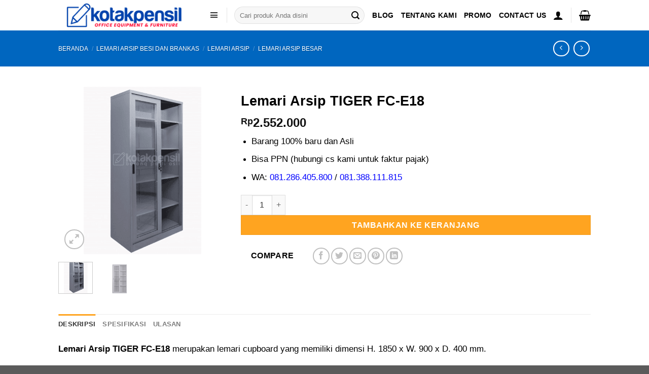

--- FILE ---
content_type: text/html; charset=UTF-8
request_url: https://kotakpensil.com/lemari-arsip-tiger-fc-e18/
body_size: 242131
content:
<!DOCTYPE html>
<html lang="id" prefix="og: https://ogp.me/ns#" class="loading-site no-js">
<head>
	<meta charset="UTF-8" />
	<link rel="profile" href="http://gmpg.org/xfn/11" />
	<link rel="pingback" href="https://kotakpensil.com/xmlrpc.php" />

	<script>(function(html){html.className = html.className.replace(/\bno-js\b/,'js')})(document.documentElement);</script>
<meta name="viewport" content="width=device-width, initial-scale=1" />
<!-- Optimasi Mesin Pencari oleh Rank Math - https://rankmath.com/ -->
<title>Lemari Arsip TIGER FC-E18 | Harga include PPN &amp; Free ongkir*</title>
<meta name="description" content="Lemari Arsip TIGER FC-E18 - 100% Baru Karena Sudah Termasuk PPN. Gratis Ongkir*. Klik dan lihat harga promo terbaru sekarang"/>
<meta name="robots" content="follow, index, max-snippet:-1, max-video-preview:-1, max-image-preview:large"/>
<link rel="canonical" href="https://kotakpensil.com/lemari-arsip-tiger-fc-e18/" />
<meta property="og:locale" content="id_ID" />
<meta property="og:type" content="product" />
<meta property="og:title" content="Lemari Arsip TIGER FC-E18 | Harga include PPN &amp; Free ongkir*" />
<meta property="og:description" content="Lemari Arsip TIGER FC-E18 - 100% Baru Karena Sudah Termasuk PPN. Gratis Ongkir*. Klik dan lihat harga promo terbaru sekarang" />
<meta property="og:url" content="https://kotakpensil.com/lemari-arsip-tiger-fc-e18/" />
<meta property="og:site_name" content="Kotakpensil.com" />
<meta property="og:updated_time" content="2024-08-23T15:08:03+07:00" />
<meta property="og:image" content="https://kotakpensil.com/wp-content/uploads/2020/03/lemari-arsip-tiger-fc-e18.png" />
<meta property="og:image:secure_url" content="https://kotakpensil.com/wp-content/uploads/2020/03/lemari-arsip-tiger-fc-e18.png" />
<meta property="og:image:width" content="500" />
<meta property="og:image:height" content="500" />
<meta property="og:image:alt" content="Lemari Arsip TIGER FC-E18" />
<meta property="og:image:type" content="image/png" />
<meta property="product:brand" content="cupboard" />
<meta property="product:price:amount" content="2552000" />
<meta property="product:price:currency" content="IDR" />
<meta property="product:availability" content="instock" />
<meta name="twitter:card" content="summary_large_image" />
<meta name="twitter:title" content="Lemari Arsip TIGER FC-E18 | Harga include PPN &amp; Free ongkir*" />
<meta name="twitter:description" content="Lemari Arsip TIGER FC-E18 - 100% Baru Karena Sudah Termasuk PPN. Gratis Ongkir*. Klik dan lihat harga promo terbaru sekarang" />
<meta name="twitter:image" content="https://kotakpensil.com/wp-content/uploads/2020/03/lemari-arsip-tiger-fc-e18.png" />
<meta name="twitter:label1" content="Harga" />
<meta name="twitter:data1" content="Rp2.552.000" />
<meta name="twitter:label2" content="Ketersediaan" />
<meta name="twitter:data2" content="Ada Persediaan" />
<script type="application/ld+json" class="rank-math-schema">{"@context":"https://schema.org","@graph":[{"@type":"Organization","@id":"https://kotakpensil.com/#organization","name":"PT. Kotakpensil Bisnis Solusi","url":"https://kotakpensil.com","logo":{"@type":"ImageObject","@id":"https://kotakpensil.com/#logo","url":"https://kotakpensil.com/wp-content/uploads/2020/10/banner-header-kp-hc-style-2.png","contentUrl":"https://kotakpensil.com/wp-content/uploads/2020/10/banner-header-kp-hc-style-2.png","caption":"Kotakpensil.com","inLanguage":"id","width":"1105","height":"212"}},{"@type":"WebSite","@id":"https://kotakpensil.com/#website","url":"https://kotakpensil.com","name":"Kotakpensil.com","publisher":{"@id":"https://kotakpensil.com/#organization"},"inLanguage":"id"},{"@type":"ImageObject","@id":"https://kotakpensil.com/wp-content/uploads/2020/03/lemari-arsip-tiger-fc-e18.png","url":"https://kotakpensil.com/wp-content/uploads/2020/03/lemari-arsip-tiger-fc-e18.png","width":"500","height":"500","caption":"Lemari Arsip TIGER FC-E18","inLanguage":"id"},{"@type":"ItemPage","@id":"https://kotakpensil.com/lemari-arsip-tiger-fc-e18/#webpage","url":"https://kotakpensil.com/lemari-arsip-tiger-fc-e18/","name":"Lemari Arsip TIGER FC-E18 | Harga include PPN &amp; Free ongkir*","datePublished":"2020-03-19T04:25:05+07:00","dateModified":"2024-08-23T15:08:03+07:00","isPartOf":{"@id":"https://kotakpensil.com/#website"},"primaryImageOfPage":{"@id":"https://kotakpensil.com/wp-content/uploads/2020/03/lemari-arsip-tiger-fc-e18.png"},"inLanguage":"id"},{"@type":"Product","brand":{"@type":"Brand","name":"cupboard"},"name":"Lemari Arsip TIGER FC-E18 | Harga include PPN &amp; Free ongkir*","description":"Lemari Arsip TIGER FC-E18 - 100% Baru Karena Sudah Termasuk PPN. Gratis Ongkir*. Klik dan lihat harga promo terbaru sekarang","sku":"latfe18","category":"Lemari Arsip Besi dan Brankas &gt; Lemari Arsip","mainEntityOfPage":{"@id":"https://kotakpensil.com/lemari-arsip-tiger-fc-e18/#webpage"},"image":[{"@type":"ImageObject","url":"https://kotakpensil.com/wp-content/uploads/2020/03/lemari-arsip-tiger-fc-e18.png","height":"500","width":"500"},{"@type":"ImageObject","url":"https://kotakpensil.com/wp-content/uploads/2020/03/lemari-arsip-tiger-fc-e18-1.png","height":"500","width":"500"}],"offers":{"@type":"Offer","price":"2552000","priceCurrency":"IDR","priceValidUntil":"2027-12-31","availability":"http://schema.org/InStock","itemCondition":"NewCondition","url":"https://kotakpensil.com/lemari-arsip-tiger-fc-e18/","seller":{"@type":"Organization","@id":"https://kotakpensil.com/","name":"Kotakpensil.com","url":"https://kotakpensil.com","logo":"https://kotakpensil.com/wp-content/uploads/2020/10/banner-header-kp-hc-style-2.png"}},"additionalProperty":[{"@type":"PropertyValue","name":"pa_merk","value":"Tiger"},{"@type":"PropertyValue","name":"pa_jumlah-rak-la","value":"4 Rak"},{"@type":"PropertyValue","name":"pa_bahan-lemari-arsip","value":"Besi"},{"@type":"PropertyValue","name":"pa_jumlah-pintu-la","value":"2 Pintu"},{"@type":"PropertyValue","name":"pa_jenis-pintu-lemari-arsip","value":"Sliding, Sliding Kaca"}],"@id":"https://kotakpensil.com/lemari-arsip-tiger-fc-e18/#richSnippet"}]}</script>
<!-- /Plugin WordPress Rank Math SEO -->

<link rel='prefetch' href='https://kotakpensil.com/wp-content/themes/flatsome/assets/js/flatsome.js?ver=e1ad26bd5672989785e1' />
<link rel='prefetch' href='https://kotakpensil.com/wp-content/themes/flatsome/assets/js/chunk.slider.js?ver=3.19.11' />
<link rel='prefetch' href='https://kotakpensil.com/wp-content/themes/flatsome/assets/js/chunk.popups.js?ver=3.19.11' />
<link rel='prefetch' href='https://kotakpensil.com/wp-content/themes/flatsome/assets/js/chunk.tooltips.js?ver=3.19.11' />
<link rel='prefetch' href='https://kotakpensil.com/wp-content/themes/flatsome/assets/js/woocommerce.js?ver=dd6035ce106022a74757' />
<link rel="alternate" type="application/rss+xml" title="Kotakpensil.com &raquo; Feed" href="https://kotakpensil.com/feed/" />
<link rel="alternate" type="application/rss+xml" title="Kotakpensil.com &raquo; Umpan Komentar" href="https://kotakpensil.com/comments/feed/" />
<link rel="alternate" type="application/rss+xml" title="Kotakpensil.com &raquo; Lemari Arsip TIGER FC-E18 Umpan Komentar" href="https://kotakpensil.com/lemari-arsip-tiger-fc-e18/feed/" />
<link rel="alternate" title="oEmbed (JSON)" type="application/json+oembed" href="https://kotakpensil.com/wp-json/oembed/1.0/embed?url=https%3A%2F%2Fkotakpensil.com%2Flemari-arsip-tiger-fc-e18%2F" />
<link rel="alternate" title="oEmbed (XML)" type="text/xml+oembed" href="https://kotakpensil.com/wp-json/oembed/1.0/embed?url=https%3A%2F%2Fkotakpensil.com%2Flemari-arsip-tiger-fc-e18%2F&#038;format=xml" />
<style id='wp-img-auto-sizes-contain-inline-css' type='text/css'>
img:is([sizes=auto i],[sizes^="auto," i]){contain-intrinsic-size:3000px 1500px}
/*# sourceURL=wp-img-auto-sizes-contain-inline-css */
</style>
<style id='wp-block-library-inline-css' type='text/css'>
:root{--wp-block-synced-color:#7a00df;--wp-block-synced-color--rgb:122,0,223;--wp-bound-block-color:var(--wp-block-synced-color);--wp-editor-canvas-background:#ddd;--wp-admin-theme-color:#007cba;--wp-admin-theme-color--rgb:0,124,186;--wp-admin-theme-color-darker-10:#006ba1;--wp-admin-theme-color-darker-10--rgb:0,107,160.5;--wp-admin-theme-color-darker-20:#005a87;--wp-admin-theme-color-darker-20--rgb:0,90,135;--wp-admin-border-width-focus:2px}@media (min-resolution:192dpi){:root{--wp-admin-border-width-focus:1.5px}}.wp-element-button{cursor:pointer}:root .has-very-light-gray-background-color{background-color:#eee}:root .has-very-dark-gray-background-color{background-color:#313131}:root .has-very-light-gray-color{color:#eee}:root .has-very-dark-gray-color{color:#313131}:root .has-vivid-green-cyan-to-vivid-cyan-blue-gradient-background{background:linear-gradient(135deg,#00d084,#0693e3)}:root .has-purple-crush-gradient-background{background:linear-gradient(135deg,#34e2e4,#4721fb 50%,#ab1dfe)}:root .has-hazy-dawn-gradient-background{background:linear-gradient(135deg,#faaca8,#dad0ec)}:root .has-subdued-olive-gradient-background{background:linear-gradient(135deg,#fafae1,#67a671)}:root .has-atomic-cream-gradient-background{background:linear-gradient(135deg,#fdd79a,#004a59)}:root .has-nightshade-gradient-background{background:linear-gradient(135deg,#330968,#31cdcf)}:root .has-midnight-gradient-background{background:linear-gradient(135deg,#020381,#2874fc)}:root{--wp--preset--font-size--normal:16px;--wp--preset--font-size--huge:42px}.has-regular-font-size{font-size:1em}.has-larger-font-size{font-size:2.625em}.has-normal-font-size{font-size:var(--wp--preset--font-size--normal)}.has-huge-font-size{font-size:var(--wp--preset--font-size--huge)}.has-text-align-center{text-align:center}.has-text-align-left{text-align:left}.has-text-align-right{text-align:right}.has-fit-text{white-space:nowrap!important}#end-resizable-editor-section{display:none}.aligncenter{clear:both}.items-justified-left{justify-content:flex-start}.items-justified-center{justify-content:center}.items-justified-right{justify-content:flex-end}.items-justified-space-between{justify-content:space-between}.screen-reader-text{border:0;clip-path:inset(50%);height:1px;margin:-1px;overflow:hidden;padding:0;position:absolute;width:1px;word-wrap:normal!important}.screen-reader-text:focus{background-color:#ddd;clip-path:none;color:#444;display:block;font-size:1em;height:auto;left:5px;line-height:normal;padding:15px 23px 14px;text-decoration:none;top:5px;width:auto;z-index:100000}html :where(.has-border-color){border-style:solid}html :where([style*=border-top-color]){border-top-style:solid}html :where([style*=border-right-color]){border-right-style:solid}html :where([style*=border-bottom-color]){border-bottom-style:solid}html :where([style*=border-left-color]){border-left-style:solid}html :where([style*=border-width]){border-style:solid}html :where([style*=border-top-width]){border-top-style:solid}html :where([style*=border-right-width]){border-right-style:solid}html :where([style*=border-bottom-width]){border-bottom-style:solid}html :where([style*=border-left-width]){border-left-style:solid}html :where(img[class*=wp-image-]){height:auto;max-width:100%}:where(figure){margin:0 0 1em}html :where(.is-position-sticky){--wp-admin--admin-bar--position-offset:var(--wp-admin--admin-bar--height,0px)}@media screen and (max-width:600px){html :where(.is-position-sticky){--wp-admin--admin-bar--position-offset:0px}}
/*# sourceURL=/wp-includes/css/dist/block-library/common.min.css */
</style>
<link rel='stylesheet' id='dashicons-css' href='https://kotakpensil.com/wp-includes/css/dashicons.min.css?ver=6.9' type='text/css' media='all' />
<link rel='stylesheet' id='admin-bar-css' href='https://kotakpensil.com/wp-includes/css/admin-bar.min.css?ver=6.9' type='text/css' media='all' />
<style id='admin-bar-inline-css' type='text/css'>

    /* Hide CanvasJS credits for P404 charts specifically */
    #p404RedirectChart .canvasjs-chart-credit {
        display: none !important;
    }
    
    #p404RedirectChart canvas {
        border-radius: 6px;
    }

    .p404-redirect-adminbar-weekly-title {
        font-weight: bold;
        font-size: 14px;
        color: #fff;
        margin-bottom: 6px;
    }

    #wpadminbar #wp-admin-bar-p404_free_top_button .ab-icon:before {
        content: "\f103";
        color: #dc3545;
        top: 3px;
    }
    
    #wp-admin-bar-p404_free_top_button .ab-item {
        min-width: 80px !important;
        padding: 0px !important;
    }
    
    /* Ensure proper positioning and z-index for P404 dropdown */
    .p404-redirect-adminbar-dropdown-wrap { 
        min-width: 0; 
        padding: 0;
        position: static !important;
    }
    
    #wpadminbar #wp-admin-bar-p404_free_top_button_dropdown {
        position: static !important;
    }
    
    #wpadminbar #wp-admin-bar-p404_free_top_button_dropdown .ab-item {
        padding: 0 !important;
        margin: 0 !important;
    }
    
    .p404-redirect-dropdown-container {
        min-width: 340px;
        padding: 18px 18px 12px 18px;
        background: #23282d !important;
        color: #fff;
        border-radius: 12px;
        box-shadow: 0 8px 32px rgba(0,0,0,0.25);
        margin-top: 10px;
        position: relative !important;
        z-index: 999999 !important;
        display: block !important;
        border: 1px solid #444;
    }
    
    /* Ensure P404 dropdown appears on hover */
    #wpadminbar #wp-admin-bar-p404_free_top_button .p404-redirect-dropdown-container { 
        display: none !important;
    }
    
    #wpadminbar #wp-admin-bar-p404_free_top_button:hover .p404-redirect-dropdown-container { 
        display: block !important;
    }
    
    #wpadminbar #wp-admin-bar-p404_free_top_button:hover #wp-admin-bar-p404_free_top_button_dropdown .p404-redirect-dropdown-container {
        display: block !important;
    }
    
    .p404-redirect-card {
        background: #2c3338;
        border-radius: 8px;
        padding: 18px 18px 12px 18px;
        box-shadow: 0 2px 8px rgba(0,0,0,0.07);
        display: flex;
        flex-direction: column;
        align-items: flex-start;
        border: 1px solid #444;
    }
    
    .p404-redirect-btn {
        display: inline-block;
        background: #dc3545;
        color: #fff !important;
        font-weight: bold;
        padding: 5px 22px;
        border-radius: 8px;
        text-decoration: none;
        font-size: 17px;
        transition: background 0.2s, box-shadow 0.2s;
        margin-top: 8px;
        box-shadow: 0 2px 8px rgba(220,53,69,0.15);
        text-align: center;
        line-height: 1.6;
    }
    
    .p404-redirect-btn:hover {
        background: #c82333;
        color: #fff !important;
        box-shadow: 0 4px 16px rgba(220,53,69,0.25);
    }
    
    /* Prevent conflicts with other admin bar dropdowns */
    #wpadminbar .ab-top-menu > li:hover > .ab-item,
    #wpadminbar .ab-top-menu > li.hover > .ab-item {
        z-index: auto;
    }
    
    #wpadminbar #wp-admin-bar-p404_free_top_button:hover > .ab-item {
        z-index: 999998 !important;
    }
    
/*# sourceURL=admin-bar-inline-css */
</style>
<link rel='stylesheet' id='photoswipe-css' href='https://kotakpensil.com/wp-content/plugins/woocommerce/assets/css/photoswipe/photoswipe.min.css?ver=10.3.7' type='text/css' media='all' />
<link rel='stylesheet' id='photoswipe-default-skin-css' href='https://kotakpensil.com/wp-content/plugins/woocommerce/assets/css/photoswipe/default-skin/default-skin.min.css?ver=10.3.7' type='text/css' media='all' />
<style id='woocommerce-inline-inline-css' type='text/css'>
.woocommerce form .form-row .required { visibility: visible; }
/*# sourceURL=woocommerce-inline-inline-css */
</style>
<link rel='stylesheet' id='megamenu-css' href='https://kotakpensil.com/wp-content/uploads/maxmegamenu/style.css?ver=9f7a8d' type='text/css' media='all' />
<link rel='stylesheet' id='megamenu-genericons-css' href='https://kotakpensil.com/wp-content/plugins/megamenu-pro/icons/genericons/genericons/genericons.css?ver=2.0.1' type='text/css' media='all' />
<link rel='stylesheet' id='megamenu-fontawesome-css' href='https://kotakpensil.com/wp-content/plugins/megamenu-pro/icons/fontawesome/css/font-awesome.min.css?ver=2.0.1' type='text/css' media='all' />
<link rel='stylesheet' id='megamenu-fontawesome5-css' href='https://kotakpensil.com/wp-content/plugins/megamenu-pro/icons/fontawesome5/css/all.min.css?ver=2.0.1' type='text/css' media='all' />
<link rel='stylesheet' id='hint-css' href='https://kotakpensil.com/wp-content/plugins/woo-smart-compare/assets/libs/hint/hint.min.css?ver=6.9' type='text/css' media='all' />
<link rel='stylesheet' id='perfect-scrollbar-css' href='https://kotakpensil.com/wp-content/plugins/woo-smart-compare/assets/libs/perfect-scrollbar/css/perfect-scrollbar.min.css?ver=6.9' type='text/css' media='all' />
<link rel='stylesheet' id='perfect-scrollbar-wpc-css' href='https://kotakpensil.com/wp-content/plugins/woo-smart-compare/assets/libs/perfect-scrollbar/css/custom-theme.css?ver=6.9' type='text/css' media='all' />
<link rel='stylesheet' id='woosc-frontend-css' href='https://kotakpensil.com/wp-content/plugins/woo-smart-compare/assets/css/frontend.css?ver=6.5.3' type='text/css' media='all' />
<link rel='stylesheet' id='brands-styles-css' href='https://kotakpensil.com/wp-content/plugins/woocommerce/assets/css/brands.css?ver=10.3.7' type='text/css' media='all' />
<link rel='stylesheet' id='flatsome-main-css' href='https://kotakpensil.com/wp-content/themes/flatsome/assets/css/flatsome.css?ver=3.19.11' type='text/css' media='all' />
<style id='flatsome-main-inline-css' type='text/css'>
@font-face {
				font-family: "fl-icons";
				font-display: block;
				src: url(https://kotakpensil.com/wp-content/themes/flatsome/assets/css/icons/fl-icons.eot?v=3.19.11);
				src:
					url(https://kotakpensil.com/wp-content/themes/flatsome/assets/css/icons/fl-icons.eot#iefix?v=3.19.11) format("embedded-opentype"),
					url(https://kotakpensil.com/wp-content/themes/flatsome/assets/css/icons/fl-icons.woff2?v=3.19.11) format("woff2"),
					url(https://kotakpensil.com/wp-content/themes/flatsome/assets/css/icons/fl-icons.ttf?v=3.19.11) format("truetype"),
					url(https://kotakpensil.com/wp-content/themes/flatsome/assets/css/icons/fl-icons.woff?v=3.19.11) format("woff"),
					url(https://kotakpensil.com/wp-content/themes/flatsome/assets/css/icons/fl-icons.svg?v=3.19.11#fl-icons) format("svg");
			}
/*# sourceURL=flatsome-main-inline-css */
</style>
<link rel='stylesheet' id='flatsome-shop-css' href='https://kotakpensil.com/wp-content/themes/flatsome/assets/css/flatsome-shop.css?ver=3.19.11' type='text/css' media='all' />
<link rel='stylesheet' id='flatsome-style-css' href='https://kotakpensil.com/wp-content/themes/flatsome/style.css?ver=3.19.11' type='text/css' media='all' />
<script type="text/javascript" src="https://kotakpensil.com/wp-includes/js/jquery/jquery.min.js?ver=3.7.1" id="jquery-core-js"></script>
<script type="text/javascript" src="https://kotakpensil.com/wp-includes/js/jquery/jquery-migrate.min.js?ver=3.4.1" id="jquery-migrate-js"></script>
<script type="text/javascript" src="https://kotakpensil.com/wp-content/plugins/woocommerce/assets/js/jquery-blockui/jquery.blockUI.min.js?ver=2.7.0-wc.10.3.7" id="wc-jquery-blockui-js" data-wp-strategy="defer"></script>
<script type="text/javascript" id="wc-add-to-cart-js-extra">
/* <![CDATA[ */
var wc_add_to_cart_params = {"ajax_url":"/wp-admin/admin-ajax.php","wc_ajax_url":"/?wc-ajax=%%endpoint%%","i18n_view_cart":"Lihat keranjang","cart_url":"https://kotakpensil.com/cart/","is_cart":"","cart_redirect_after_add":"yes"};
//# sourceURL=wc-add-to-cart-js-extra
/* ]]> */
</script>
<script type="text/javascript" src="https://kotakpensil.com/wp-content/plugins/woocommerce/assets/js/frontend/add-to-cart.min.js?ver=10.3.7" id="wc-add-to-cart-js" defer="defer" data-wp-strategy="defer"></script>
<script type="text/javascript" src="https://kotakpensil.com/wp-content/plugins/woocommerce/assets/js/photoswipe/photoswipe.min.js?ver=4.1.1-wc.10.3.7" id="wc-photoswipe-js" defer="defer" data-wp-strategy="defer"></script>
<script type="text/javascript" src="https://kotakpensil.com/wp-content/plugins/woocommerce/assets/js/photoswipe/photoswipe-ui-default.min.js?ver=4.1.1-wc.10.3.7" id="wc-photoswipe-ui-default-js" defer="defer" data-wp-strategy="defer"></script>
<script type="text/javascript" id="wc-single-product-js-extra">
/* <![CDATA[ */
var wc_single_product_params = {"i18n_required_rating_text":"Silakan pilih rating","i18n_rating_options":["1 bintang dari 5","2 bintang dari 5","3 bintang dari 5","4 bintang dari 5","5 bintang dari 5"],"i18n_product_gallery_trigger_text":"Lihat galeri gambar layar penuh","review_rating_required":"yes","flexslider":{"rtl":false,"animation":"slide","smoothHeight":true,"directionNav":false,"controlNav":"thumbnails","slideshow":false,"animationSpeed":500,"animationLoop":false,"allowOneSlide":false},"zoom_enabled":"","zoom_options":[],"photoswipe_enabled":"1","photoswipe_options":{"shareEl":false,"closeOnScroll":false,"history":false,"hideAnimationDuration":0,"showAnimationDuration":0},"flexslider_enabled":""};
//# sourceURL=wc-single-product-js-extra
/* ]]> */
</script>
<script type="text/javascript" src="https://kotakpensil.com/wp-content/plugins/woocommerce/assets/js/frontend/single-product.min.js?ver=10.3.7" id="wc-single-product-js" defer="defer" data-wp-strategy="defer"></script>
<script type="text/javascript" src="https://kotakpensil.com/wp-content/plugins/woocommerce/assets/js/js-cookie/js.cookie.min.js?ver=2.1.4-wc.10.3.7" id="wc-js-cookie-js" data-wp-strategy="defer"></script>
<link rel="https://api.w.org/" href="https://kotakpensil.com/wp-json/" /><link rel="alternate" title="JSON" type="application/json" href="https://kotakpensil.com/wp-json/wp/v2/product/3766" /><link rel="EditURI" type="application/rsd+xml" title="RSD" href="https://kotakpensil.com/xmlrpc.php?rsd" />
<meta name="generator" content="WordPress 6.9" />
<link rel='shortlink' href='https://kotakpensil.com/?p=3766' />
	<noscript><style>.woocommerce-product-gallery{ opacity: 1 !important; }</style></noscript>
	<meta name="generator" content="Elementor 3.33.3; features: e_font_icon_svg, additional_custom_breakpoints; settings: css_print_method-external, google_font-enabled, font_display-swap">
			<style>
				.e-con.e-parent:nth-of-type(n+4):not(.e-lazyloaded):not(.e-no-lazyload),
				.e-con.e-parent:nth-of-type(n+4):not(.e-lazyloaded):not(.e-no-lazyload) * {
					background-image: none !important;
				}
				@media screen and (max-height: 1024px) {
					.e-con.e-parent:nth-of-type(n+3):not(.e-lazyloaded):not(.e-no-lazyload),
					.e-con.e-parent:nth-of-type(n+3):not(.e-lazyloaded):not(.e-no-lazyload) * {
						background-image: none !important;
					}
				}
				@media screen and (max-height: 640px) {
					.e-con.e-parent:nth-of-type(n+2):not(.e-lazyloaded):not(.e-no-lazyload),
					.e-con.e-parent:nth-of-type(n+2):not(.e-lazyloaded):not(.e-no-lazyload) * {
						background-image: none !important;
					}
				}
			</style>
			<link rel="icon" href="https://kotakpensil.com/wp-content/uploads/2023/03/cropped-Logo-kotak-dan-pensil-NEW-32x32.png" sizes="32x32" />
<link rel="icon" href="https://kotakpensil.com/wp-content/uploads/2023/03/cropped-Logo-kotak-dan-pensil-NEW-192x192.png" sizes="192x192" />
<link rel="apple-touch-icon" href="https://kotakpensil.com/wp-content/uploads/2023/03/cropped-Logo-kotak-dan-pensil-NEW-180x180.png" />
<meta name="msapplication-TileImage" content="https://kotakpensil.com/wp-content/uploads/2023/03/cropped-Logo-kotak-dan-pensil-NEW-270x270.png" />
<style id="custom-css" type="text/css">:root {--primary-color: #ffa420;--fs-color-primary: #ffa420;--fs-color-secondary: #ffa420;--fs-color-success: #7a9c59;--fs-color-alert: #b20000;--fs-experimental-link-color: #0849a9;--fs-experimental-link-color-hover: #111;}.tooltipster-base {--tooltip-color: #fff;--tooltip-bg-color: #000;}.off-canvas-right .mfp-content, .off-canvas-left .mfp-content {--drawer-width: 300px;}.off-canvas .mfp-content.off-canvas-cart {--drawer-width: 360px;}.header-main{height: 60px}#logo img{max-height: 60px}#logo{width:260px;}.header-bottom{min-height: 43px}.header-top{min-height: 20px}.transparent .header-main{height: 30px}.transparent #logo img{max-height: 30px}.has-transparent + .page-title:first-of-type,.has-transparent + #main > .page-title,.has-transparent + #main > div > .page-title,.has-transparent + #main .page-header-wrapper:first-of-type .page-title{padding-top: 110px;}.header.show-on-scroll,.stuck .header-main{height:50px!important}.stuck #logo img{max-height: 50px!important}.search-form{ width: 79%;}.header-bg-color {background-color: rgba(255,255,255,0.9)}.header-bottom {background-color: #424242}.header-main .nav > li > a{line-height: 21px }.stuck .header-main .nav > li > a{line-height: 15px }.header-bottom-nav > li > a{line-height: 41px }@media (max-width: 549px) {.header-main{height: 70px}#logo img{max-height: 70px}}.nav-dropdown-has-arrow.nav-dropdown-has-border li.has-dropdown:before{border-bottom-color: #FFFFFF;}.nav .nav-dropdown{border-color: #FFFFFF }.nav-dropdown{font-size:100%}.nav-dropdown-has-arrow li.has-dropdown:after{border-bottom-color: #FFFFFF;}.nav .nav-dropdown{background-color: #FFFFFF}.header-top{background-color:#f6f6f6!important;}body{color: #000000}h1,h2,h3,h4,h5,h6,.heading-font{color: #000000;}.header:not(.transparent) .header-nav-main.nav > li > a {color: #000000;}.header:not(.transparent) .header-nav-main.nav > li > a:hover,.header:not(.transparent) .header-nav-main.nav > li.active > a,.header:not(.transparent) .header-nav-main.nav > li.current > a,.header:not(.transparent) .header-nav-main.nav > li > a.active,.header:not(.transparent) .header-nav-main.nav > li > a.current{color: #1e73be;}.header-nav-main.nav-line-bottom > li > a:before,.header-nav-main.nav-line-grow > li > a:before,.header-nav-main.nav-line > li > a:before,.header-nav-main.nav-box > li > a:hover,.header-nav-main.nav-box > li.active > a,.header-nav-main.nav-pills > li > a:hover,.header-nav-main.nav-pills > li.active > a{color:#FFF!important;background-color: #1e73be;}.shop-page-title.featured-title .title-overlay{background-color: #0066bf;}@media screen and (min-width: 550px){.products .box-vertical .box-image{min-width: 500px!important;width: 500px!important;}}.nav-vertical-fly-out > li + li {border-top-width: 1px; border-top-style: solid;}/* Custom CSS */.wp-megamenu-main-wrapper.wpmega-mountain-meadow-white.wpmm-orientation-horizontal, .wp-megamenu-main-wrapper.wpmega-mountain-meadow-white.wpmm-orientation-vertical {width: -webkit-fill-available;}.label-new.menu-item > a:after{content:"New";}.label-hot.menu-item > a:after{content:"Hot";}.label-sale.menu-item > a:after{content:"Sale";}.label-popular.menu-item > a:after{content:"Popular";}</style><style id="kirki-inline-styles"></style><style type="text/css">/** Mega Menu CSS: fs **/</style>
</head>

<body class="wp-singular product-template-default single single-product postid-3766 wp-theme-flatsome theme-flatsome woocommerce woocommerce-page woocommerce-no-js mega-menu-primary full-width box-shadow nav-dropdown-has-arrow nav-dropdown-has-shadow nav-dropdown-has-border parallax-mobile elementor-default elementor-kit-50866">


<a class="skip-link screen-reader-text" href="#main">Skip to content</a>

<div id="wrapper">

	
	<header id="header" class="header has-sticky sticky-jump">
		<div class="header-wrapper">
			<div id="top-bar" class="header-top nav-dark show-for-medium">
    <div class="flex-row container">
      <div class="flex-col hide-for-medium flex-left">
          <ul class="nav nav-left medium-nav-center nav-small  nav-divided">
                        </ul>
      </div>

      <div class="flex-col hide-for-medium flex-center">
          <ul class="nav nav-center nav-small  nav-divided">
                        </ul>
      </div>

      <div class="flex-col hide-for-medium flex-right">
         <ul class="nav top-bar-nav nav-right nav-small  nav-divided">
                        </ul>
      </div>

            <div class="flex-col show-for-medium flex-grow">
          <ul class="nav nav-center nav-small mobile-nav  nav-divided">
              <li class="html custom html_topbar_left"><style>
.ulkp {list-style-type:none;}
.likp {display:inline;margin-right:20px;}
.akp {font-size:15px}

@media only screen and (max-width: 768px) {
  /* For mobile phones: */
#top-bar {
    display:none;
  }
}
</style>
<ul class="ulkp">
<li class="likp"><a href="https://kotakpensil.com/faq" class="akp">HOME</a></li>
<li class="likp"><a href="https://kotakpensil.com/faq" class="akp">BLOG</a></li>
<li class="likp"><a href="https://kotakpensil.com/faq" class="akp">FAQ</a></li>
<li class="likp"><a href="https://kotakpensil.com/faq" class="akp">ABOUT US</a></li>
</ul></li>          </ul>
      </div>
      
    </div>
</div>
<div id="masthead" class="header-main ">
      <div class="header-inner flex-row container logo-left medium-logo-center" role="navigation">

          <!-- Logo -->
          <div id="logo" class="flex-col logo">
            
<!-- Header logo -->
<a href="https://kotakpensil.com/" title="Kotakpensil.com - Toko Online Alat Kantor Sejak 2009 &#8211; Barang Pasti Asli" rel="home">
		<img fetchpriority="high" width="1020" height="196" src="https://kotakpensil.com/wp-content/uploads/2024/02/NEW-2024-LOGO-KOTAKPENSIL-WEBSITE.png" class="header_logo header-logo" alt="Kotakpensil.com"/><img  width="1020" height="196" src="https://kotakpensil.com/wp-content/uploads/2024/02/NEW-2024-LOGO-KOTAKPENSIL-WEBSITE.png" class="header-logo-dark" alt="Kotakpensil.com"/></a>
          </div>

          <!-- Mobile Left Elements -->
          <div class="flex-col show-for-medium flex-left">
            <ul class="mobile-nav nav nav-left ">
              <li class="nav-icon has-icon">
  		<a href="#" data-open="#main-menu" data-pos="left" data-bg="main-menu-overlay" data-color="" class="is-small" aria-label="Menu" aria-controls="main-menu" aria-expanded="false">

		  <i class="icon-menu" ></i>
		  <span class="menu-title uppercase hide-for-small">Menu</span>		</a>
	</li>
            </ul>
          </div>

          <!-- Left Elements -->
          <div class="flex-col hide-for-medium flex-left
            flex-grow">
            <ul class="header-nav header-nav-main nav nav-left  nav-size-medium nav-uppercase" >
              <div id="mega-menu-wrap-primary" class="mega-menu-wrap"><div class="mega-menu-toggle"><div class="mega-toggle-blocks-left"></div><div class="mega-toggle-blocks-center"></div><div class="mega-toggle-blocks-right"><div class='mega-toggle-block mega-menu-toggle-block mega-toggle-block-1' id='mega-toggle-block-1' tabindex='0'><span class='mega-toggle-label' role='button' aria-expanded='false'><span class='mega-toggle-label-closed'>MENU</span><span class='mega-toggle-label-open'>MENU</span></span></div></div></div><ul id="mega-menu-primary" class="mega-menu max-mega-menu mega-menu-horizontal mega-no-js" data-event="hover_intent" data-effect="fade_up" data-effect-speed="200" data-effect-mobile="disabled" data-effect-speed-mobile="0" data-mobile-force-width="false" data-second-click="go" data-document-click="collapse" data-vertical-behaviour="standard" data-breakpoint="600" data-unbind="true" data-mobile-state="collapse_all" data-mobile-direction="vertical" data-hover-intent-timeout="300" data-hover-intent-interval="100"><li class="mega-menu-item mega-menu-item-type-custom mega-menu-item-object-custom mega-menu-item-has-children mega-align-bottom-left mega-menu-tabbed mega-hide-arrow mega-has-icon mega-icon-left mega-hide-text mega-menu-megamenu mega-menu-item-8850" id="mega-menu-item-8850"><a class="dashicons-menu-alt3 mega-menu-link" href="#kategori" aria-expanded="false" tabindex="0" aria-label="kategori"><span class="mega-indicator" aria-hidden="true"></span></a>
<ul class="mega-sub-menu">
<li class="mega-menu-item mega-menu-item-type-custom mega-menu-item-object-custom mega-menu-item-has-children mega-menu-megamenu mega-menu-grid mega-has-icon mega-icon-left mega-menu-item-9573" id="mega-menu-item-9573"><a class="fas fa-network-wired mega-menu-link">Lemari Kantor<span class="mega-indicator" aria-hidden="true"></span></a>
	<ul class="mega-sub-menu" role='presentation'>
<li class="mega-menu-row" id="mega-menu-9573-0">
		<ul class="mega-sub-menu" style='--columns:12' role='presentation'>
<li class="mega-menu-column mega-menu-columns-4-of-12" style="--columns:12; --span:4" id="mega-menu-9573-0-0">
			<ul class="mega-sub-menu">
<li class="mega-menu-item mega-menu-item-type-taxonomy mega-menu-item-object-product_cat mega-menu-column-standard mega-menu-columns-1-of-6 mega-menu-item-9575" style="--columns:6; --span:1" id="mega-menu-item-9575"><a class="mega-menu-link" href="https://kotakpensil.com/mobile-file-system/">MOBILE FILE / ROLL O PACK</a></li><li class="mega-menu-item mega-menu-item-type-taxonomy mega-menu-item-object-product_cat mega-current-product-ancestor mega-current-menu-parent mega-current-product-parent mega-menu-column-standard mega-menu-columns-1-of-6 mega-menu-item-9578" style="--columns:6; --span:1" id="mega-menu-item-9578"><a class="mega-menu-link" href="https://kotakpensil.com/lemari-arsip/">LEMARI KANTOR</a></li><li class="mega-menu-item mega-menu-item-type-taxonomy mega-menu-item-object-product_cat mega-menu-column-standard mega-menu-columns-1-of-6 mega-menu-item-9576" style="--columns:6; --span:1" id="mega-menu-item-9576"><a class="mega-menu-link" href="https://kotakpensil.com/filling-cabinet/">FILLING CABINET</a></li>			</ul>
</li><li class="mega-menu-column mega-menu-columns-4-of-12" style="--columns:12; --span:4" id="mega-menu-9573-0-1">
			<ul class="mega-sub-menu">
<li class="mega-menu-item mega-menu-item-type-taxonomy mega-menu-item-object-product_cat mega-current-product-ancestor mega-current-menu-parent mega-current-product-parent mega-menu-column-standard mega-menu-columns-1-of-6 mega-menu-item-48128" style="--columns:6; --span:1" id="mega-menu-item-48128"><a class="mega-menu-link" href="https://kotakpensil.com/lemari-arsip-besi/">LEMARI ARSIP BESI</a></li><li class="mega-menu-item mega-menu-item-type-taxonomy mega-menu-item-object-product_cat mega-menu-column-standard mega-menu-columns-1-of-6 mega-menu-item-9577" style="--columns:6; --span:1" id="mega-menu-item-9577"><a class="mega-menu-link" href="https://kotakpensil.com/jual-locker-besi/">LOCKER</a></li><li class="mega-menu-item mega-menu-item-type-taxonomy mega-menu-item-object-product_cat mega-menu-column-standard mega-menu-columns-1-of-6 mega-menu-item-9580" style="--columns:6; --span:1" id="mega-menu-item-9580"><a class="mega-menu-link" href="https://kotakpensil.com/rak-gudang-arsip/">RAK BESI</a></li>			</ul>
</li><li class="mega-menu-column mega-menu-columns-4-of-12" style="--columns:12; --span:4" id="mega-menu-9573-0-2">
			<ul class="mega-sub-menu">
<li class="mega-menu-item mega-menu-item-type-widget widget_media_image mega-menu-item-media_image-40" id="mega-menu-item-media_image-40"><a href="https://kotakpensil.com/brankas-uchida/"><img width="400" height="400" src="https://kotakpensil.com/wp-content/uploads/2025/02/1-1-Website-1-1-400x400.webp" class="image wp-image-48250  attachment-medium size-medium" alt="" style="max-width: 100%; height: auto;" decoding="async" srcset="https://kotakpensil.com/wp-content/uploads/2025/02/1-1-Website-1-1-400x400.webp 400w, https://kotakpensil.com/wp-content/uploads/2025/02/1-1-Website-1-1-800x800.webp 800w, https://kotakpensil.com/wp-content/uploads/2025/02/1-1-Website-1-1-280x280.webp 280w, https://kotakpensil.com/wp-content/uploads/2025/02/1-1-Website-1-1-768x768.webp 768w, https://kotakpensil.com/wp-content/uploads/2025/02/1-1-Website-1-1-500x500.webp 500w, https://kotakpensil.com/wp-content/uploads/2025/02/1-1-Website-1-1-100x100.webp 100w, https://kotakpensil.com/wp-content/uploads/2025/02/1-1-Website-1-1-600x600.webp 600w, https://kotakpensil.com/wp-content/uploads/2025/02/1-1-Website-1-1-96x96.webp 96w, https://kotakpensil.com/wp-content/uploads/2025/02/1-1-Website-1-1.webp 1080w" sizes="(max-width: 400px) 100vw, 400px" /></a></li>			</ul>
</li>		</ul>
</li>	</ul>
</li><li class="mega-menu-item mega-menu-item-type-taxonomy mega-menu-item-object-product_cat mega-menu-item-has-children mega-menu-megamenu mega-menu-grid mega-has-icon mega-icon-left mega-menu-item-9574" id="mega-menu-item-9574"><a class="fas fa-lock mega-menu-link" href="https://kotakpensil.com/brankas/">Brankas<span class="mega-indicator" aria-hidden="true"></span></a>
	<ul class="mega-sub-menu" role='presentation'>
<li class="mega-menu-row" id="mega-menu-9574-0">
		<ul class="mega-sub-menu" style='--columns:12' role='presentation'>
<li class="mega-menu-column mega-menu-columns-4-of-12" style="--columns:12; --span:4" id="mega-menu-9574-0-0">
			<ul class="mega-sub-menu">
<li class="mega-menu-item mega-menu-item-type-taxonomy mega-menu-item-object-product_cat mega-menu-column-standard mega-menu-columns-1-of-6 mega-menu-item-48133" style="--columns:6; --span:1" id="mega-menu-item-48133"><a class="mega-menu-link" href="https://kotakpensil.com/hotel-safe-deposite/">Hotel Safe Deposite</a></li><li class="mega-menu-item mega-menu-item-type-taxonomy mega-menu-item-object-product_cat mega-menu-column-standard mega-menu-columns-1-of-6 mega-menu-item-48129" style="--columns:6; --span:1" id="mega-menu-item-48129"><a class="mega-menu-link" href="https://kotakpensil.com/brankas-besar/">Brankas Besar (Office)</a></li><li class="mega-menu-item mega-menu-item-type-taxonomy mega-menu-item-object-product_cat mega-menu-column-standard mega-menu-columns-1-of-6 mega-menu-item-48131" style="--columns:6; --span:1" id="mega-menu-item-48131"><a class="mega-menu-link" href="https://kotakpensil.com/brankas-kecil/">Brankas Kecil (Personal)</a></li>			</ul>
</li><li class="mega-menu-column mega-menu-columns-4-of-12" style="--columns:12; --span:4" id="mega-menu-9574-0-1">
			<ul class="mega-sub-menu">
<li class="mega-menu-item mega-menu-item-type-taxonomy mega-menu-item-object-product_cat mega-menu-column-standard mega-menu-columns-1-of-6 mega-menu-item-40219" style="--columns:6; --span:1" id="mega-menu-item-40219"><a class="mega-menu-link" href="https://kotakpensil.com/safe-box/">SAFE BOX</a></li><li class="mega-menu-item mega-menu-item-type-taxonomy mega-menu-item-object-product_cat mega-menu-column-standard mega-menu-columns-1-of-6 mega-menu-item-48132" style="--columns:6; --span:1" id="mega-menu-item-48132"><a class="mega-menu-link" href="https://kotakpensil.com/brankas-night-deposit/">Brankas Night Deposit</a></li><li class="mega-menu-item mega-menu-item-type-taxonomy mega-menu-item-object-product_cat mega-menu-column-standard mega-menu-columns-1-of-6 mega-menu-item-48135" style="--columns:6; --span:1" id="mega-menu-item-48135"><a class="mega-menu-link" href="https://kotakpensil.com/file-safe/">Filling Cabinet Brankas</a></li>			</ul>
</li><li class="mega-menu-column mega-menu-columns-4-of-12" style="--columns:12; --span:4" id="mega-menu-9574-0-2">
			<ul class="mega-sub-menu">
<li class="mega-menu-item mega-menu-item-type-widget widget_media_image mega-menu-item-media_image-41" id="mega-menu-item-media_image-41"><a href="https://kotakpensil.com/brankas-uchida/"><img width="400" height="400" src="https://kotakpensil.com/wp-content/uploads/2025/02/1-1-Website-1-1-400x400.webp" class="image wp-image-48250  attachment-medium size-medium" alt="" style="max-width: 100%; height: auto;" decoding="async" srcset="https://kotakpensil.com/wp-content/uploads/2025/02/1-1-Website-1-1-400x400.webp 400w, https://kotakpensil.com/wp-content/uploads/2025/02/1-1-Website-1-1-800x800.webp 800w, https://kotakpensil.com/wp-content/uploads/2025/02/1-1-Website-1-1-280x280.webp 280w, https://kotakpensil.com/wp-content/uploads/2025/02/1-1-Website-1-1-768x768.webp 768w, https://kotakpensil.com/wp-content/uploads/2025/02/1-1-Website-1-1-500x500.webp 500w, https://kotakpensil.com/wp-content/uploads/2025/02/1-1-Website-1-1-100x100.webp 100w, https://kotakpensil.com/wp-content/uploads/2025/02/1-1-Website-1-1-600x600.webp 600w, https://kotakpensil.com/wp-content/uploads/2025/02/1-1-Website-1-1-96x96.webp 96w, https://kotakpensil.com/wp-content/uploads/2025/02/1-1-Website-1-1.webp 1080w" sizes="(max-width: 400px) 100vw, 400px" /></a></li>			</ul>
</li>		</ul>
</li>	</ul>
</li><li class="mega-menu-item mega-menu-item-type-taxonomy mega-menu-item-object-product_cat mega-menu-item-has-children mega-menu-megamenu mega-menu-grid mega-has-icon mega-icon-left mega-menu-item-40216" id="mega-menu-item-40216"><a class="fa-archive mega-menu-link" href="https://kotakpensil.com/cabinet/">CABINET<span class="mega-indicator" aria-hidden="true"></span></a>
	<ul class="mega-sub-menu" role='presentation'>
<li class="mega-menu-row" id="mega-menu-40216-0">
		<ul class="mega-sub-menu" style='--columns:12' role='presentation'>
<li class="mega-menu-column mega-menu-columns-4-of-12" style="--columns:12; --span:4" id="mega-menu-40216-0-0">
			<ul class="mega-sub-menu">
<li class="mega-menu-item mega-menu-item-type-taxonomy mega-menu-item-object-product_cat mega-menu-column-standard mega-menu-columns-1-of-6 mega-menu-item-40214" style="--columns:6; --span:1" id="mega-menu-item-40214"><a class="mega-menu-link" href="https://kotakpensil.com/lemari-gambar/">LEMARI GAMBAR</a></li><li class="mega-menu-item mega-menu-item-type-taxonomy mega-menu-item-object-product_cat mega-menu-column-standard mega-menu-columns-1-of-6 mega-menu-item-48137" style="--columns:6; --span:1" id="mega-menu-item-48137"><a class="mega-menu-link" href="https://kotakpensil.com/cabinet-bpkb/">Cabinet BPKB</a></li><li class="mega-menu-item mega-menu-item-type-taxonomy mega-menu-item-object-product_cat mega-menu-column-standard mega-menu-columns-1-of-6 mega-menu-item-48139" style="--columns:6; --span:1" id="mega-menu-item-48139"><a class="mega-menu-link" href="https://kotakpensil.com/tool-cabinet/">Tool Cabinet</a></li>			</ul>
</li><li class="mega-menu-column mega-menu-columns-4-of-12" style="--columns:12; --span:4" id="mega-menu-40216-0-1">
			<ul class="mega-sub-menu">
<li class="mega-menu-item mega-menu-item-type-taxonomy mega-menu-item-object-product_cat mega-menu-column-standard mega-menu-columns-1-of-6 mega-menu-item-48140" style="--columns:6; --span:1" id="mega-menu-item-48140"><a class="mega-menu-link" href="https://kotakpensil.com/jual-card-cabinet/">Card Cabinet</a></li><li class="mega-menu-item mega-menu-item-type-taxonomy mega-menu-item-object-product_cat mega-menu-column-standard mega-menu-columns-1-of-6 mega-menu-item-9586" style="--columns:6; --span:1" id="mega-menu-item-9586"><a class="mega-menu-link" href="https://kotakpensil.com/mail-box/">MAIL BOX</a></li><li class="mega-menu-item mega-menu-item-type-taxonomy mega-menu-item-object-product_cat mega-menu-column-standard mega-menu-columns-1-of-6 mega-menu-item-48141" style="--columns:6; --span:1" id="mega-menu-item-48141"><a class="mega-menu-link" href="https://kotakpensil.com/jual-direction-cabinet/">Direction Cabinet</a></li>			</ul>
</li><li class="mega-menu-column mega-menu-columns-4-of-12" style="--columns:12; --span:4" id="mega-menu-40216-0-2">
			<ul class="mega-sub-menu">
<li class="mega-menu-item mega-menu-item-type-widget widget_media_image mega-menu-item-media_image-44" id="mega-menu-item-media_image-44"><a href="https://kotakpensil.com/brankas-uchida/"><img width="400" height="400" src="https://kotakpensil.com/wp-content/uploads/2025/02/1-1-Website-1-1-400x400.webp" class="image wp-image-48250  attachment-medium size-medium" alt="" style="max-width: 100%; height: auto;" decoding="async" srcset="https://kotakpensil.com/wp-content/uploads/2025/02/1-1-Website-1-1-400x400.webp 400w, https://kotakpensil.com/wp-content/uploads/2025/02/1-1-Website-1-1-800x800.webp 800w, https://kotakpensil.com/wp-content/uploads/2025/02/1-1-Website-1-1-280x280.webp 280w, https://kotakpensil.com/wp-content/uploads/2025/02/1-1-Website-1-1-768x768.webp 768w, https://kotakpensil.com/wp-content/uploads/2025/02/1-1-Website-1-1-500x500.webp 500w, https://kotakpensil.com/wp-content/uploads/2025/02/1-1-Website-1-1-100x100.webp 100w, https://kotakpensil.com/wp-content/uploads/2025/02/1-1-Website-1-1-600x600.webp 600w, https://kotakpensil.com/wp-content/uploads/2025/02/1-1-Website-1-1-96x96.webp 96w, https://kotakpensil.com/wp-content/uploads/2025/02/1-1-Website-1-1.webp 1080w" sizes="(max-width: 400px) 100vw, 400px" /></a></li>			</ul>
</li>		</ul>
</li>	</ul>
</li><li class="mega-menu-item mega-menu-item-type-taxonomy mega-menu-item-object-product_cat mega-menu-item-has-children mega-menu-megamenu mega-menu-grid mega-has-icon mega-icon-left mega-menu-item-25964" id="mega-menu-item-25964"><a class="fas fa-chair mega-menu-link" href="https://kotakpensil.com/kursi-kantor/">KURSI KANTOR<span class="mega-indicator" aria-hidden="true"></span></a>
	<ul class="mega-sub-menu" role='presentation'>
<li class="mega-menu-row" id="mega-menu-25964-0">
		<ul class="mega-sub-menu" style='--columns:12' role='presentation'>
<li class="mega-menu-column mega-menu-columns-4-of-12" style="--columns:12; --span:4" id="mega-menu-25964-0-0">
			<ul class="mega-sub-menu">
<li class="mega-menu-item mega-menu-item-type-taxonomy mega-menu-item-object-product_cat mega-menu-column-standard mega-menu-columns-1-of-6 mega-menu-item-48142" style="--columns:6; --span:1" id="mega-menu-item-48142"><a class="mega-menu-link" href="https://kotakpensil.com/kursi-kerja/">Kursi Kerja</a></li><li class="mega-menu-item mega-menu-item-type-taxonomy mega-menu-item-object-product_cat mega-menu-column-standard mega-menu-columns-1-of-6 mega-menu-item-48143" style="--columns:6; --span:1" id="mega-menu-item-48143"><a class="mega-menu-link" href="https://kotakpensil.com/jual-kursi-tunggu/">Kursi Tunggu</a></li><li class="mega-menu-item mega-menu-item-type-taxonomy mega-menu-item-object-product_cat mega-menu-column-standard mega-menu-columns-1-of-6 mega-menu-item-48144" style="--columns:6; --span:1" id="mega-menu-item-48144"><a class="mega-menu-link" href="https://kotakpensil.com/kursi-sekolah-kuliah/">Kursi Lipat</a></li><li class="mega-menu-item mega-menu-item-type-taxonomy mega-menu-item-object-product_cat mega-menu-column-standard mega-menu-columns-1-of-6 mega-menu-item-25965" style="--columns:6; --span:1" id="mega-menu-item-25965"><a class="mega-menu-link" href="https://kotakpensil.com/jual-kursi-belajar/">Kursi Meja Sekolah</a></li>			</ul>
</li><li class="mega-menu-column mega-menu-columns-4-of-12" style="--columns:12; --span:4" id="mega-menu-25964-0-1"></li><li class="mega-menu-column mega-menu-columns-4-of-12" style="--columns:12; --span:4" id="mega-menu-25964-0-2">
			<ul class="mega-sub-menu">
<li class="mega-menu-item mega-menu-item-type-widget widget_media_image mega-menu-item-media_image-45" id="mega-menu-item-media_image-45"><a href="https://kotakpensil.com/brankas-uchida/"><img width="400" height="400" src="https://kotakpensil.com/wp-content/uploads/2025/02/1-1-Website-1-1-400x400.webp" class="image wp-image-48250  attachment-medium size-medium" alt="" style="max-width: 100%; height: auto;" decoding="async" srcset="https://kotakpensil.com/wp-content/uploads/2025/02/1-1-Website-1-1-400x400.webp 400w, https://kotakpensil.com/wp-content/uploads/2025/02/1-1-Website-1-1-800x800.webp 800w, https://kotakpensil.com/wp-content/uploads/2025/02/1-1-Website-1-1-280x280.webp 280w, https://kotakpensil.com/wp-content/uploads/2025/02/1-1-Website-1-1-768x768.webp 768w, https://kotakpensil.com/wp-content/uploads/2025/02/1-1-Website-1-1-500x500.webp 500w, https://kotakpensil.com/wp-content/uploads/2025/02/1-1-Website-1-1-100x100.webp 100w, https://kotakpensil.com/wp-content/uploads/2025/02/1-1-Website-1-1-600x600.webp 600w, https://kotakpensil.com/wp-content/uploads/2025/02/1-1-Website-1-1-96x96.webp 96w, https://kotakpensil.com/wp-content/uploads/2025/02/1-1-Website-1-1.webp 1080w" sizes="(max-width: 400px) 100vw, 400px" /></a></li>			</ul>
</li>		</ul>
</li>	</ul>
</li><li class="mega-menu-item mega-menu-item-type-taxonomy mega-menu-item-object-product_cat mega-menu-item-has-children mega-menu-megamenu mega-menu-grid mega-has-icon mega-icon-left mega-menu-item-25968" id="mega-menu-item-25968"><a class="fab fa-houzz mega-menu-link" href="https://kotakpensil.com/meja-kantor/">MEJA KANTOR<span class="mega-indicator" aria-hidden="true"></span></a>
	<ul class="mega-sub-menu" role='presentation'>
<li class="mega-menu-row" id="mega-menu-25968-0">
		<ul class="mega-sub-menu" style='--columns:12' role='presentation'>
<li class="mega-menu-column mega-menu-columns-4-of-12" style="--columns:12; --span:4" id="mega-menu-25968-0-0">
			<ul class="mega-sub-menu">
<li class="mega-menu-item mega-menu-item-type-taxonomy mega-menu-item-object-product_cat mega-menu-column-standard mega-menu-columns-1-of-6 mega-menu-item-40211" style="--columns:6; --span:1" id="mega-menu-item-40211"><a class="mega-menu-link" href="https://kotakpensil.com/meja-besi/">Meja Besi / Pabrik</a></li><li class="mega-menu-item mega-menu-item-type-taxonomy mega-menu-item-object-product_cat mega-menu-column-standard mega-menu-columns-1-of-6 mega-menu-item-25969" style="--columns:6; --span:1" id="mega-menu-item-25969"><a class="mega-menu-link" href="https://kotakpensil.com/meja-kerja/">Meja kerja</a></li><li class="mega-menu-item mega-menu-item-type-taxonomy mega-menu-item-object-product_cat mega-menu-column-standard mega-menu-columns-1-of-6 mega-menu-item-40210" style="--columns:6; --span:1" id="mega-menu-item-40210"><a class="mega-menu-link" href="https://kotakpensil.com/meja-rapat/">Meja Rapat - Meeting</a></li>			</ul>
</li><li class="mega-menu-column mega-menu-columns-4-of-12" style="--columns:12; --span:4" id="mega-menu-25968-0-1">
			<ul class="mega-sub-menu">
<li class="mega-menu-item mega-menu-item-type-taxonomy mega-menu-item-object-product_cat mega-menu-column-standard mega-menu-columns-1-of-6 mega-menu-item-48146" style="--columns:6; --span:1" id="mega-menu-item-48146"><a class="mega-menu-link" href="https://kotakpensil.com/meja-samping/">Meja Samping</a></li><li class="mega-menu-item mega-menu-item-type-taxonomy mega-menu-item-object-product_cat mega-menu-column-standard mega-menu-columns-1-of-6 mega-menu-item-48148" style="--columns:6; --span:1" id="mega-menu-item-48148"><a class="mega-menu-link" href="https://kotakpensil.com/meja-lipat/">Meja Lipat Serbaguna</a></li>			</ul>
</li><li class="mega-menu-column mega-menu-columns-4-of-12" style="--columns:12; --span:4" id="mega-menu-25968-0-2">
			<ul class="mega-sub-menu">
<li class="mega-menu-item mega-menu-item-type-widget widget_media_image mega-menu-item-media_image-46" id="mega-menu-item-media_image-46"><img width="400" height="400" src="https://kotakpensil.com/wp-content/uploads/2025/02/1-1-Website-1-1-400x400.webp" class="image wp-image-48250  attachment-medium size-medium" alt="" style="max-width: 100%; height: auto;" decoding="async" srcset="https://kotakpensil.com/wp-content/uploads/2025/02/1-1-Website-1-1-400x400.webp 400w, https://kotakpensil.com/wp-content/uploads/2025/02/1-1-Website-1-1-800x800.webp 800w, https://kotakpensil.com/wp-content/uploads/2025/02/1-1-Website-1-1-280x280.webp 280w, https://kotakpensil.com/wp-content/uploads/2025/02/1-1-Website-1-1-768x768.webp 768w, https://kotakpensil.com/wp-content/uploads/2025/02/1-1-Website-1-1-500x500.webp 500w, https://kotakpensil.com/wp-content/uploads/2025/02/1-1-Website-1-1-100x100.webp 100w, https://kotakpensil.com/wp-content/uploads/2025/02/1-1-Website-1-1-600x600.webp 600w, https://kotakpensil.com/wp-content/uploads/2025/02/1-1-Website-1-1-96x96.webp 96w, https://kotakpensil.com/wp-content/uploads/2025/02/1-1-Website-1-1.webp 1080w" sizes="(max-width: 400px) 100vw, 400px" /></li>			</ul>
</li>		</ul>
</li>	</ul>
</li><li class="mega-menu-item mega-menu-item-type-custom mega-menu-item-object-custom mega-menu-item-has-children mega-menu-megamenu mega-menu-grid mega-has-icon mega-icon-left mega-menu-item-8851" id="mega-menu-item-8851"><a class="dashicons-store mega-menu-link">Alat Kantor<span class="mega-indicator" aria-hidden="true"></span></a>
	<ul class="mega-sub-menu" role='presentation'>
<li class="mega-menu-row" id="mega-menu-8851-0">
		<ul class="mega-sub-menu" style='--columns:12' role='presentation'>
<li class="mega-menu-column mega-menu-columns-4-of-12" style="--columns:12; --span:4" id="mega-menu-8851-0-0">
			<ul class="mega-sub-menu">
<li class="mega-menu-item mega-menu-item-type-taxonomy mega-menu-item-object-product_cat mega-menu-column-standard mega-menu-columns-1-of-6 mega-menu-item-9556" style="--columns:6; --span:1" id="mega-menu-item-9556"><a class="mega-menu-link" href="https://kotakpensil.com/penghancur-kertas/">MESIN PENGHANCUR KERTAS</a></li><li class="mega-menu-item mega-menu-item-type-taxonomy mega-menu-item-object-product_cat mega-menu-column-standard mega-menu-columns-1-of-6 mega-menu-item-9553" style="--columns:6; --span:1" id="mega-menu-item-9553"><a class="mega-menu-link" href="https://kotakpensil.com/mesin-hitung-uang/">MESIN HITUNG UANG</a></li><li class="mega-menu-item mega-menu-item-type-custom mega-menu-item-object-custom mega-menu-column-standard mega-menu-columns-1-of-6 mega-menu-item-26056" style="--columns:6; --span:1" id="mega-menu-item-26056"><a class="mega-menu-link" href="https://kotakpensil.com/troli-trolley/">TROLI HANDTRUK</a></li><li class="mega-menu-item mega-menu-item-type-taxonomy mega-menu-item-object-product_cat mega-menu-column-standard mega-menu-columns-1-of-6 mega-menu-item-40217" style="--columns:6; --span:1" id="mega-menu-item-40217"><a class="mega-menu-link" href="https://kotakpensil.com/cash-box/">CASH BOX</a></li>			</ul>
</li><li class="mega-menu-column mega-menu-columns-4-of-12" style="--columns:12; --span:4" id="mega-menu-8851-0-1">
			<ul class="mega-sub-menu">
<li class="mega-menu-item mega-menu-item-type-taxonomy mega-menu-item-object-product_cat mega-menu-column-standard mega-menu-columns-1-of-6 mega-menu-item-9549" style="--columns:6; --span:1" id="mega-menu-item-9549"><a class="mega-menu-link" href="https://kotakpensil.com/detektor-uang/">DETEKTOR UANG</a></li><li class="mega-menu-item mega-menu-item-type-taxonomy mega-menu-item-object-product_cat mega-menu-column-standard mega-menu-columns-1-of-6 mega-menu-item-25905" style="--columns:6; --span:1" id="mega-menu-item-25905"><a class="mega-menu-link" href="https://kotakpensil.com/mesin-fotocopy/">MESIN FOTOCOPY</a></li><li class="mega-menu-item mega-menu-item-type-taxonomy mega-menu-item-object-product_cat mega-menu-column-standard mega-menu-columns-1-of-6 mega-menu-item-9563" style="--columns:6; --span:1" id="mega-menu-item-9563"><a class="mega-menu-link" href="https://kotakpensil.com/papan-tulis-whiteboard/">WHITEBOARD (Papan Tulis)</a></li><li class="mega-menu-item mega-menu-item-type-taxonomy mega-menu-item-object-product_cat mega-menu-column-standard mega-menu-columns-1-of-6 mega-menu-item-48149" style="--columns:6; --span:1" id="mega-menu-item-48149"><a class="mega-menu-link" href="https://kotakpensil.com/jual-flipchart/">Papan Tulis Flipchart</a></li>			</ul>
</li><li class="mega-menu-column mega-menu-columns-4-of-12" style="--columns:12; --span:4" id="mega-menu-8851-0-2">
			<ul class="mega-sub-menu">
<li class="mega-menu-item mega-menu-item-type-widget widget_media_image mega-menu-item-media_image-37" id="mega-menu-item-media_image-37"><img width="400" height="400" src="https://kotakpensil.com/wp-content/uploads/2025/02/1-1-Website-1-1-400x400.webp" class="image wp-image-48250  attachment-medium size-medium" alt="" style="max-width: 100%; height: auto;" decoding="async" srcset="https://kotakpensil.com/wp-content/uploads/2025/02/1-1-Website-1-1-400x400.webp 400w, https://kotakpensil.com/wp-content/uploads/2025/02/1-1-Website-1-1-800x800.webp 800w, https://kotakpensil.com/wp-content/uploads/2025/02/1-1-Website-1-1-280x280.webp 280w, https://kotakpensil.com/wp-content/uploads/2025/02/1-1-Website-1-1-768x768.webp 768w, https://kotakpensil.com/wp-content/uploads/2025/02/1-1-Website-1-1-500x500.webp 500w, https://kotakpensil.com/wp-content/uploads/2025/02/1-1-Website-1-1-100x100.webp 100w, https://kotakpensil.com/wp-content/uploads/2025/02/1-1-Website-1-1-600x600.webp 600w, https://kotakpensil.com/wp-content/uploads/2025/02/1-1-Website-1-1-96x96.webp 96w, https://kotakpensil.com/wp-content/uploads/2025/02/1-1-Website-1-1.webp 1080w" sizes="(max-width: 400px) 100vw, 400px" /></li>			</ul>
</li>		</ul>
</li>	</ul>
</li><li class="mega-menu-item mega-menu-item-type-custom mega-menu-item-object-custom mega-menu-item-has-children mega-menu-megamenu mega-menu-grid mega-has-icon mega-icon-left mega-menu-item-25983" id="mega-menu-item-25983"><a class="dashicons-book-alt mega-menu-link" href="https://kotakpensil.com/jilid-laminating/">Mesin Jilid & Laminating<span class="mega-indicator" aria-hidden="true"></span></a>
	<ul class="mega-sub-menu" role='presentation'>
<li class="mega-menu-row" id="mega-menu-25983-0">
		<ul class="mega-sub-menu" style='--columns:12' role='presentation'>
<li class="mega-menu-column mega-menu-columns-4-of-12" style="--columns:12; --span:4" id="mega-menu-25983-0-0">
			<ul class="mega-sub-menu">
<li class="mega-menu-item mega-menu-item-type-taxonomy mega-menu-item-object-product_cat mega-menu-column-standard mega-menu-columns-1-of-6 mega-menu-item-25989" style="--columns:6; --span:1" id="mega-menu-item-25989"><a class="mega-menu-link" href="https://kotakpensil.com/mesin-jilid-spiral-plastik/">MESIN JILID SPIRAL PLASTIK</a></li><li class="mega-menu-item mega-menu-item-type-taxonomy mega-menu-item-object-product_cat mega-menu-column-standard mega-menu-columns-1-of-6 mega-menu-item-25984" style="--columns:6; --span:1" id="mega-menu-item-25984"><a class="mega-menu-link" href="https://kotakpensil.com/mesin-jilid-spiral-kawat/">MESIN JILID SPIRAL KAWAT</a></li><li class="mega-menu-item mega-menu-item-type-custom mega-menu-item-object-custom mega-menu-column-standard mega-menu-columns-1-of-6 mega-menu-item-25994" style="--columns:6; --span:1" id="mega-menu-item-25994"><a class="mega-menu-link" href="https://kotakpensil.com/jilid-laminating/">MESIN LAMINATING</a></li><li class="mega-menu-item mega-menu-item-type-custom mega-menu-item-object-custom mega-menu-column-standard mega-menu-columns-1-of-6 mega-menu-item-26009" style="--columns:6; --span:1" id="mega-menu-item-26009"><a class="mega-menu-link" href="https://kotakpensil.com/jilid-laminating/">PELUBANG KERTAS</a></li><li class="mega-menu-item mega-menu-item-type-custom mega-menu-item-object-custom mega-menu-column-standard mega-menu-columns-1-of-6 mega-menu-item-26005" style="--columns:6; --span:1" id="mega-menu-item-26005"><a class="mega-menu-link" href="https://kotakpensil.com/pemotong-kertas/">PEMOTONG KERTAS</a></li>			</ul>
</li><li class="mega-menu-column mega-menu-columns-4-of-12" style="--columns:12; --span:4" id="mega-menu-25983-0-1">
			<ul class="mega-sub-menu">
<li class="mega-menu-item mega-menu-item-type-taxonomy mega-menu-item-object-product_cat mega-menu-column-standard mega-menu-columns-1-of-6 mega-menu-item-26023" style="--columns:6; --span:1" id="mega-menu-item-26023"><a class="mega-menu-link" href="https://kotakpensil.com/cover-mika/">COVER MIKA</a></li><li class="mega-menu-item mega-menu-item-type-taxonomy mega-menu-item-object-product_cat mega-menu-column-standard mega-menu-columns-1-of-6 mega-menu-item-26019" style="--columns:6; --span:1" id="mega-menu-item-26019"><a class="mega-menu-link" href="https://kotakpensil.com/spiral-kawat/">SPIRAL KAWAT</a></li><li class="mega-menu-item mega-menu-item-type-taxonomy mega-menu-item-object-product_cat mega-menu-column-standard mega-menu-columns-1-of-6 mega-menu-item-48151" style="--columns:6; --span:1" id="mega-menu-item-48151"><a class="mega-menu-link" href="https://kotakpensil.com/plastik-laminating/">Plastik Laminating</a></li><li class="mega-menu-item mega-menu-item-type-taxonomy mega-menu-item-object-product_cat mega-menu-column-standard mega-menu-columns-1-of-6 mega-menu-item-48152" style="--columns:6; --span:1" id="mega-menu-item-48152"><a class="mega-menu-link" href="https://kotakpensil.com/pasta-stensil/">Pasta Stensil</a></li>			</ul>
</li><li class="mega-menu-column mega-menu-columns-4-of-12" style="--columns:12; --span:4" id="mega-menu-25983-0-2">
			<ul class="mega-sub-menu">
<li class="mega-menu-item mega-menu-item-type-widget widget_media_image mega-menu-item-media_image-42" id="mega-menu-item-media_image-42"><img width="400" height="400" src="https://kotakpensil.com/wp-content/uploads/2025/02/1-1-Website-1-1-400x400.webp" class="image wp-image-48250  attachment-medium size-medium" alt="" style="max-width: 100%; height: auto;" decoding="async" srcset="https://kotakpensil.com/wp-content/uploads/2025/02/1-1-Website-1-1-400x400.webp 400w, https://kotakpensil.com/wp-content/uploads/2025/02/1-1-Website-1-1-800x800.webp 800w, https://kotakpensil.com/wp-content/uploads/2025/02/1-1-Website-1-1-280x280.webp 280w, https://kotakpensil.com/wp-content/uploads/2025/02/1-1-Website-1-1-768x768.webp 768w, https://kotakpensil.com/wp-content/uploads/2025/02/1-1-Website-1-1-500x500.webp 500w, https://kotakpensil.com/wp-content/uploads/2025/02/1-1-Website-1-1-100x100.webp 100w, https://kotakpensil.com/wp-content/uploads/2025/02/1-1-Website-1-1-600x600.webp 600w, https://kotakpensil.com/wp-content/uploads/2025/02/1-1-Website-1-1-96x96.webp 96w, https://kotakpensil.com/wp-content/uploads/2025/02/1-1-Website-1-1.webp 1080w" sizes="(max-width: 400px) 100vw, 400px" /></li>			</ul>
</li>		</ul>
</li>	</ul>
</li><li class="mega-menu-item mega-menu-item-type-custom mega-menu-item-object-custom mega-menu-item-has-children mega-menu-megamenu mega-menu-grid mega-has-icon mega-icon-left mega-menu-item-48153" id="mega-menu-item-48153"><a class="dashicons-archive mega-menu-link" href="#">Lain-Lain<span class="mega-indicator" aria-hidden="true"></span></a>
	<ul class="mega-sub-menu" role='presentation'>
<li class="mega-menu-row" id="mega-menu-48153-0">
		<ul class="mega-sub-menu" style='--columns:12' role='presentation'>
<li class="mega-menu-column mega-menu-columns-4-of-12" style="--columns:12; --span:4" id="mega-menu-48153-0-0">
			<ul class="mega-sub-menu">
<li class="mega-menu-item mega-menu-item-type-custom mega-menu-item-object-custom mega-menu-column-standard mega-menu-columns-1-of-6 mega-menu-item-26039" style="--columns:6; --span:1" id="mega-menu-item-26039"><a class="mega-menu-link" href="https://kotakpensil.com/timbangan-digital/">TIMBANGAN DIGITAL</a></li>			</ul>
</li><li class="mega-menu-column mega-menu-columns-4-of-12" style="--columns:12; --span:4" id="mega-menu-48153-0-1"></li><li class="mega-menu-column mega-menu-columns-4-of-12" style="--columns:12; --span:4" id="mega-menu-48153-0-2">
			<ul class="mega-sub-menu">
<li class="mega-menu-item mega-menu-item-type-widget widget_media_image mega-menu-item-media_image-47" id="mega-menu-item-media_image-47"><img width="400" height="400" src="https://kotakpensil.com/wp-content/uploads/2025/02/1-1-Website-1-1-400x400.webp" class="image wp-image-48250  attachment-medium size-medium" alt="" style="max-width: 100%; height: auto;" decoding="async" srcset="https://kotakpensil.com/wp-content/uploads/2025/02/1-1-Website-1-1-400x400.webp 400w, https://kotakpensil.com/wp-content/uploads/2025/02/1-1-Website-1-1-800x800.webp 800w, https://kotakpensil.com/wp-content/uploads/2025/02/1-1-Website-1-1-280x280.webp 280w, https://kotakpensil.com/wp-content/uploads/2025/02/1-1-Website-1-1-768x768.webp 768w, https://kotakpensil.com/wp-content/uploads/2025/02/1-1-Website-1-1-500x500.webp 500w, https://kotakpensil.com/wp-content/uploads/2025/02/1-1-Website-1-1-100x100.webp 100w, https://kotakpensil.com/wp-content/uploads/2025/02/1-1-Website-1-1-600x600.webp 600w, https://kotakpensil.com/wp-content/uploads/2025/02/1-1-Website-1-1-96x96.webp 96w, https://kotakpensil.com/wp-content/uploads/2025/02/1-1-Website-1-1.webp 1080w" sizes="(max-width: 400px) 100vw, 400px" /></li>			</ul>
</li>		</ul>
</li>	</ul>
</li></ul>
</li></ul></div><li class="header-divider"></li><li class="header-search-form search-form html relative has-icon">
	<div class="header-search-form-wrapper">
		<div class="searchform-wrapper ux-search-box relative form-flat is-normal"><form role="search" method="get" class="searchform" action="https://kotakpensil.com/">
	<div class="flex-row relative">
						<div class="flex-col flex-grow">
			<label class="screen-reader-text" for="woocommerce-product-search-field-0">Pencarian untuk:</label>
			<input type="search" id="woocommerce-product-search-field-0" class="search-field mb-0" placeholder="Cari produk Anda disini" value="" name="s" />
			<input type="hidden" name="post_type" value="product" />
					</div>
		<div class="flex-col">
			<button type="submit" value="Cari" class="ux-search-submit submit-button secondary button  icon mb-0" aria-label="Submit">
				<i class="icon-search" ></i>			</button>
		</div>
	</div>
	<div class="live-search-results text-left z-top"></div>
</form>
</div>	</div>
</li>
            </ul>
          </div>

          <!-- Right Elements -->
          <div class="flex-col hide-for-medium flex-right">
            <ul class="header-nav header-nav-main nav nav-right  nav-size-medium nav-uppercase">
              <li id="menu-item-42279" class="menu-item menu-item-type-taxonomy menu-item-object-category menu-item-42279 menu-item-design-default"><a href="https://kotakpensil.com/blog/" class="nav-top-link">Blog</a></li>
<li id="menu-item-39135" class="menu-item menu-item-type-custom menu-item-object-custom menu-item-39135 menu-item-design-default"><a href="https://kotakpensil.com/tentang-kotakpensil-com/" class="nav-top-link">Tentang Kami</a></li>
<li id="menu-item-25687" class="menu-item menu-item-type-post_type menu-item-object-page menu-item-25687 menu-item-design-default"><a href="https://kotakpensil.com/promo/" class="nav-top-link">Promo</a></li>
<li id="menu-item-39780" class="menu-item menu-item-type-custom menu-item-object-custom menu-item-39780 menu-item-design-default"><a href="https://kotakpensil.com/contact-us/" class="nav-top-link">Contact US</a></li>

<li class="account-item has-icon" >

	<a href="https://kotakpensil.com/my-account/" class="nav-top-link nav-top-not-logged-in is-small is-small" title="Masuk" aria-label="Masuk" data-open="#login-form-popup" >
		<i class="icon-user" ></i>	</a>




</li>
<li class="header-divider"></li><li class="cart-item has-icon has-dropdown">

<a href="https://kotakpensil.com/cart/" class="header-cart-link is-small" title="Keranjang" >


    <i class="icon-shopping-basket"
    data-icon-label="0">
  </i>
  </a>

 <ul class="nav-dropdown nav-dropdown-simple">
    <li class="html widget_shopping_cart">
      <div class="widget_shopping_cart_content">
        

	<div class="ux-mini-cart-empty flex flex-row-col text-center pt pb">
				<div class="ux-mini-cart-empty-icon">
			<svg xmlns="http://www.w3.org/2000/svg" viewBox="0 0 17 19" style="opacity:.1;height:80px;">
				<path d="M8.5 0C6.7 0 5.3 1.2 5.3 2.7v2H2.1c-.3 0-.6.3-.7.7L0 18.2c0 .4.2.8.6.8h15.7c.4 0 .7-.3.7-.7v-.1L15.6 5.4c0-.3-.3-.6-.7-.6h-3.2v-2c0-1.6-1.4-2.8-3.2-2.8zM6.7 2.7c0-.8.8-1.4 1.8-1.4s1.8.6 1.8 1.4v2H6.7v-2zm7.5 3.4 1.3 11.5h-14L2.8 6.1h2.5v1.4c0 .4.3.7.7.7.4 0 .7-.3.7-.7V6.1h3.5v1.4c0 .4.3.7.7.7s.7-.3.7-.7V6.1h2.6z" fill-rule="evenodd" clip-rule="evenodd" fill="currentColor"></path>
			</svg>
		</div>
				<p class="woocommerce-mini-cart__empty-message empty">Tidak ada produk di keranjang.</p>
					<p class="return-to-shop">
				<a class="button primary wc-backward" href="https://kotakpensil.com/shop/">
					Kembali ke toko				</a>
			</p>
				</div>


      </div>
    </li>
     </ul>

</li>
            </ul>
          </div>

          <!-- Mobile Right Elements -->
          <div class="flex-col show-for-medium flex-right">
            <ul class="mobile-nav nav nav-right ">
              <li class="cart-item has-icon">


		<a href="https://kotakpensil.com/cart/" class="header-cart-link is-small off-canvas-toggle nav-top-link" title="Keranjang" data-open="#cart-popup" data-class="off-canvas-cart" data-pos="right" >

    <i class="icon-shopping-basket"
    data-icon-label="0">
  </i>
  </a>


  <!-- Cart Sidebar Popup -->
  <div id="cart-popup" class="mfp-hide">
  <div class="cart-popup-inner inner-padding cart-popup-inner--sticky">
      <div class="cart-popup-title text-center">
          <span class="heading-font uppercase">Keranjang</span>
          <div class="is-divider"></div>
      </div>
	  <div class="widget_shopping_cart">
		  <div class="widget_shopping_cart_content">
			  

	<div class="ux-mini-cart-empty flex flex-row-col text-center pt pb">
				<div class="ux-mini-cart-empty-icon">
			<svg xmlns="http://www.w3.org/2000/svg" viewBox="0 0 17 19" style="opacity:.1;height:80px;">
				<path d="M8.5 0C6.7 0 5.3 1.2 5.3 2.7v2H2.1c-.3 0-.6.3-.7.7L0 18.2c0 .4.2.8.6.8h15.7c.4 0 .7-.3.7-.7v-.1L15.6 5.4c0-.3-.3-.6-.7-.6h-3.2v-2c0-1.6-1.4-2.8-3.2-2.8zM6.7 2.7c0-.8.8-1.4 1.8-1.4s1.8.6 1.8 1.4v2H6.7v-2zm7.5 3.4 1.3 11.5h-14L2.8 6.1h2.5v1.4c0 .4.3.7.7.7.4 0 .7-.3.7-.7V6.1h3.5v1.4c0 .4.3.7.7.7s.7-.3.7-.7V6.1h2.6z" fill-rule="evenodd" clip-rule="evenodd" fill="currentColor"></path>
			</svg>
		</div>
				<p class="woocommerce-mini-cart__empty-message empty">Tidak ada produk di keranjang.</p>
					<p class="return-to-shop">
				<a class="button primary wc-backward" href="https://kotakpensil.com/shop/">
					Kembali ke toko				</a>
			</p>
				</div>


		  </div>
	  </div>
               </div>
  </div>

</li>
            </ul>
          </div>

      </div>

            <div class="container"><div class="top-divider full-width"></div></div>
      </div>
<div id="wide-nav" class="header-bottom wide-nav nav-dark show-for-medium">
    <div class="flex-row container">

            
            
            
                          <div class="flex-col show-for-medium flex-grow">
                  <ul class="nav header-bottom-nav nav-center mobile-nav  nav-uppercase">
                      <li class="header-search-form search-form html relative has-icon">
	<div class="header-search-form-wrapper">
		<div class="searchform-wrapper ux-search-box relative form-flat is-normal"><form role="search" method="get" class="searchform" action="https://kotakpensil.com/">
	<div class="flex-row relative">
						<div class="flex-col flex-grow">
			<label class="screen-reader-text" for="woocommerce-product-search-field-1">Pencarian untuk:</label>
			<input type="search" id="woocommerce-product-search-field-1" class="search-field mb-0" placeholder="Cari produk Anda disini" value="" name="s" />
			<input type="hidden" name="post_type" value="product" />
					</div>
		<div class="flex-col">
			<button type="submit" value="Cari" class="ux-search-submit submit-button secondary button  icon mb-0" aria-label="Submit">
				<i class="icon-search" ></i>			</button>
		</div>
	</div>
	<div class="live-search-results text-left z-top"></div>
</form>
</div>	</div>
</li>
                  </ul>
              </div>
            
    </div>
</div>

<div class="header-bg-container fill"><div class="header-bg-image fill"></div><div class="header-bg-color fill"></div></div>		</div>
	</header>

	<div class="shop-page-title product-page-title dark  page-title featured-title ">

	<div class="page-title-bg fill">
		<div class="title-bg fill bg-fill" data-parallax-fade="true" data-parallax="-2" data-parallax-background data-parallax-container=".page-title"></div>
		<div class="title-overlay fill"></div>
	</div>

	<div class="page-title-inner flex-row  medium-flex-wrap container">
	  <div class="flex-col flex-grow medium-text-center">
	  		<div class="is-smaller">
	<nav class="woocommerce-breadcrumb breadcrumbs uppercase"><a href="https://kotakpensil.com">Beranda</a> <span class="divider">&#47;</span> <a href="https://kotakpensil.com/lemari-arsip-besi-dan-brankas/">Lemari Arsip Besi dan Brankas</a> <span class="divider">&#47;</span> <a href="https://kotakpensil.com/lemari-arsip/">Lemari Arsip</a> <span class="divider">&#47;</span> <a href="https://kotakpensil.com/lemari-arsip-besar/">Lemari Arsip Besar</a></nav></div>
	  </div>

	   <div class="flex-col nav-right medium-text-center">
		   	<ul class="next-prev-thumbs is-small ">         <li class="prod-dropdown has-dropdown">
               <a href="https://kotakpensil.com/lemari-arsip-tiger-fc-h1/"  rel="next" class="button icon is-outline circle">
                  <i class="icon-angle-left" ></i>              </a>
              <div class="nav-dropdown">
                <a title="Lemari Arsip TIGER FC-H1" href="https://kotakpensil.com/lemari-arsip-tiger-fc-h1/">
                <img loading="lazy" width="100" height="100" src="data:image/svg+xml,%3Csvg%20viewBox%3D%220%200%20100%20100%22%20xmlns%3D%22http%3A%2F%2Fwww.w3.org%2F2000%2Fsvg%22%3E%3C%2Fsvg%3E" data-src="https://kotakpensil.com/wp-content/uploads/2020/03/lemari-arsip-tiger-fc-h1-100x100.png" class="lazy-load attachment-woocommerce_gallery_thumbnail size-woocommerce_gallery_thumbnail wp-post-image" alt="Lemari Arsip TIGER FC-H1" decoding="async" srcset="" data-srcset="https://kotakpensil.com/wp-content/uploads/2020/03/lemari-arsip-tiger-fc-h1-100x100.png 100w, https://kotakpensil.com/wp-content/uploads/2020/03/lemari-arsip-tiger-fc-h1-400x400.png 400w, https://kotakpensil.com/wp-content/uploads/2020/03/lemari-arsip-tiger-fc-h1-280x280.png 280w, https://kotakpensil.com/wp-content/uploads/2020/03/lemari-arsip-tiger-fc-h1.png 500w" sizes="(max-width: 100px) 100vw, 100px" /></a>
              </div>
          </li>
               <li class="prod-dropdown has-dropdown">
               <a href="https://kotakpensil.com/lemari-arsip-tiger-fc-m3/" rel="next" class="button icon is-outline circle">
                  <i class="icon-angle-right" ></i>              </a>
              <div class="nav-dropdown">
                  <a title="Lemari Arsip TIGER FC-M3" href="https://kotakpensil.com/lemari-arsip-tiger-fc-m3/">
                  <img loading="lazy" width="100" height="100" src="data:image/svg+xml,%3Csvg%20viewBox%3D%220%200%20100%20100%22%20xmlns%3D%22http%3A%2F%2Fwww.w3.org%2F2000%2Fsvg%22%3E%3C%2Fsvg%3E" data-src="https://kotakpensil.com/wp-content/uploads/2020/03/lemari-arsip-tiger-fc-m3-100x100.png" class="lazy-load attachment-woocommerce_gallery_thumbnail size-woocommerce_gallery_thumbnail wp-post-image" alt="Lemari Arsip TIGER FC-M3" decoding="async" srcset="" data-srcset="https://kotakpensil.com/wp-content/uploads/2020/03/lemari-arsip-tiger-fc-m3-100x100.png 100w, https://kotakpensil.com/wp-content/uploads/2020/03/lemari-arsip-tiger-fc-m3-400x400.png 400w, https://kotakpensil.com/wp-content/uploads/2020/03/lemari-arsip-tiger-fc-m3-280x280.png 280w, https://kotakpensil.com/wp-content/uploads/2020/03/lemari-arsip-tiger-fc-m3.png 500w" sizes="(max-width: 100px) 100vw, 100px" /></a>
              </div>
          </li>
      </ul>	   </div>
	</div>
</div>

	<main id="main" class="">

	<div class="shop-container">

		
			<div class="container">
	<div class="woocommerce-notices-wrapper"></div></div>
<div id="product-3766" class="product type-product post-3766 status-publish first instock product_cat-lemari-arsip product_cat-lemari-arsip-besar product_cat-lemari-arsip-besi product_cat-lemari-arsip-besi-dan-brankas product_cat-lemari-arsip-geser-sliding product_cat-lemari-arsip-tiger product_tag-cupboard product_tag-fc-e18 product_tag-fc_e18 product_tag-fce18 product_tag-lemari-arsip product_tag-lemari-arsip-kantor product_tag-lemari-arsip-tiger product_tag-lemari-berkas product_tag-lemari-berkas-kantor product_tag-lemari-cabinet product_tag-lemari-cupboard product_tag-lemari-dokumen product_tag-lemari-dokumen-kantor product_tag-lemari-file-kantor product_tag-lemari-kantor product_tag-lemari-kantor-arsip product_tag-lemari-office product_tag-rak-arsip-kantor has-post-thumbnail shipping-taxable purchasable product-type-simple">
	<div class="product-container">
  <div class="product-main">
    <div class="row content-row mb-0">

    	<div class="product-gallery col large-4">
						
<div class="product-images relative mb-half has-hover woocommerce-product-gallery woocommerce-product-gallery--with-images woocommerce-product-gallery--columns-4 images" data-columns="4">

  <div class="badge-container is-larger absolute left top z-1">

</div>

  <div class="image-tools absolute top show-on-hover right z-3">
      </div>

  <div class="woocommerce-product-gallery__wrapper product-gallery-slider slider slider-nav-small mb-half"
        data-flickity-options='{
                "cellAlign": "center",
                "wrapAround": true,
                "autoPlay": false,
                "prevNextButtons":true,
                "adaptiveHeight": true,
                "imagesLoaded": true,
                "lazyLoad": 1,
                "dragThreshold" : 15,
                "pageDots": false,
                "rightToLeft": false       }'>
    <div data-thumb="https://kotakpensil.com/wp-content/uploads/2020/03/lemari-arsip-tiger-fc-e18-100x100.png" data-thumb-alt="Lemari Arsip TIGER FC-E18" data-thumb-srcset="https://kotakpensil.com/wp-content/uploads/2020/03/lemari-arsip-tiger-fc-e18-100x100.png 100w, https://kotakpensil.com/wp-content/uploads/2020/03/lemari-arsip-tiger-fc-e18-400x400.png 400w, https://kotakpensil.com/wp-content/uploads/2020/03/lemari-arsip-tiger-fc-e18-280x280.png 280w, https://kotakpensil.com/wp-content/uploads/2020/03/lemari-arsip-tiger-fc-e18.png 500w"  data-thumb-sizes="(max-width: 100px) 100vw, 100px" class="woocommerce-product-gallery__image slide first"><a href="https://kotakpensil.com/wp-content/uploads/2020/03/lemari-arsip-tiger-fc-e18.png"><img loading="lazy" width="500" height="500" src="https://kotakpensil.com/wp-content/uploads/2020/03/lemari-arsip-tiger-fc-e18.png" class="wp-post-image ux-skip-lazy" alt="Lemari Arsip TIGER FC-E18" data-caption="Lemari Arsip TIGER FC-E18" data-src="https://kotakpensil.com/wp-content/uploads/2020/03/lemari-arsip-tiger-fc-e18.png" data-large_image="https://kotakpensil.com/wp-content/uploads/2020/03/lemari-arsip-tiger-fc-e18.png" data-large_image_width="500" data-large_image_height="500" decoding="async" srcset="https://kotakpensil.com/wp-content/uploads/2020/03/lemari-arsip-tiger-fc-e18.png 500w, https://kotakpensil.com/wp-content/uploads/2020/03/lemari-arsip-tiger-fc-e18-400x400.png 400w, https://kotakpensil.com/wp-content/uploads/2020/03/lemari-arsip-tiger-fc-e18-280x280.png 280w, https://kotakpensil.com/wp-content/uploads/2020/03/lemari-arsip-tiger-fc-e18-100x100.png 100w" sizes="(max-width: 500px) 100vw, 500px" /></a></div><div data-thumb="https://kotakpensil.com/wp-content/uploads/2020/03/lemari-arsip-tiger-fc-e18-1-100x100.png" data-thumb-alt="Lemari Arsip TIGER FC-E18" data-thumb-srcset="https://kotakpensil.com/wp-content/uploads/2020/03/lemari-arsip-tiger-fc-e18-1-100x100.png 100w, https://kotakpensil.com/wp-content/uploads/2020/03/lemari-arsip-tiger-fc-e18-1-400x400.png 400w, https://kotakpensil.com/wp-content/uploads/2020/03/lemari-arsip-tiger-fc-e18-1-280x280.png 280w, https://kotakpensil.com/wp-content/uploads/2020/03/lemari-arsip-tiger-fc-e18-1-96x96.png 96w, https://kotakpensil.com/wp-content/uploads/2020/03/lemari-arsip-tiger-fc-e18-1.png 500w"  data-thumb-sizes="(max-width: 100px) 100vw, 100px" class="woocommerce-product-gallery__image slide"><a href="https://kotakpensil.com/wp-content/uploads/2020/03/lemari-arsip-tiger-fc-e18-1.png"><img loading="lazy" width="500" height="500" src="data:image/svg+xml,%3Csvg%20viewBox%3D%220%200%20500%20500%22%20xmlns%3D%22http%3A%2F%2Fwww.w3.org%2F2000%2Fsvg%22%3E%3C%2Fsvg%3E" class="lazy-load " alt="Lemari Arsip TIGER FC-E18" data-caption="Lemari Arsip TIGER FC-E18" data-src="https://kotakpensil.com/wp-content/uploads/2020/03/lemari-arsip-tiger-fc-e18-1.png" data-large_image="https://kotakpensil.com/wp-content/uploads/2020/03/lemari-arsip-tiger-fc-e18-1.png" data-large_image_width="500" data-large_image_height="500" decoding="async" srcset="" data-srcset="https://kotakpensil.com/wp-content/uploads/2020/03/lemari-arsip-tiger-fc-e18-1.png 500w, https://kotakpensil.com/wp-content/uploads/2020/03/lemari-arsip-tiger-fc-e18-1-400x400.png 400w, https://kotakpensil.com/wp-content/uploads/2020/03/lemari-arsip-tiger-fc-e18-1-280x280.png 280w, https://kotakpensil.com/wp-content/uploads/2020/03/lemari-arsip-tiger-fc-e18-1-100x100.png 100w, https://kotakpensil.com/wp-content/uploads/2020/03/lemari-arsip-tiger-fc-e18-1-96x96.png 96w" sizes="(max-width: 500px) 100vw, 500px" /></a></div>  </div>

  <div class="image-tools absolute bottom left z-3">
        <a href="#product-zoom" class="zoom-button button is-outline circle icon tooltip hide-for-small" title="Zoom">
      <i class="icon-expand" ></i>    </a>
   </div>
</div>

	<div class="product-thumbnails thumbnails slider-no-arrows slider row row-small row-slider slider-nav-small small-columns-4"
		data-flickity-options='{
			"cellAlign": "left",
			"wrapAround": false,
			"autoPlay": false,
			"prevNextButtons": true,
			"asNavFor": ".product-gallery-slider",
			"percentPosition": true,
			"imagesLoaded": true,
			"pageDots": false,
			"rightToLeft": false,
			"contain": true
		}'>
					<div class="col is-nav-selected first">
				<a>
					<img src="https://kotakpensil.com/wp-content/uploads/2020/03/lemari-arsip-tiger-fc-e18.png" alt="Lemari Arsip TIGER FC-E18" width="500" height="" class="attachment-woocommerce_thumbnail" />				</a>
			</div><div class="col"><a><img src="data:image/svg+xml,%3Csvg%20viewBox%3D%220%200%20500%200%22%20xmlns%3D%22http%3A%2F%2Fwww.w3.org%2F2000%2Fsvg%22%3E%3C%2Fsvg%3E" data-src="https://kotakpensil.com/wp-content/uploads/2020/03/lemari-arsip-tiger-fc-e18-1.png" alt="Lemari Arsip TIGER FC-E18" width="500" height=""  class="lazy-load attachment-woocommerce_thumbnail" /></a></div>	</div>
				    	</div>

    	<div class="product-info summary col-fit col entry-summary product-summary">

    		<h1 class="product-title product_title entry-title">
	Lemari Arsip TIGER FC-E18</h1>

<div class="price-wrapper">
	<p class="price product-page-price ">
  <span class="woocommerce-Price-amount amount"><bdi><span class="woocommerce-Price-currencySymbol">Rp</span>2.552.000</bdi></span></p>
</div>
<div class="product-short-description">
	<ul>
<li><span style="font-size: 105%; color: #000000;">Barang 100% baru dan Asli</span></li>
<li><span style="font-size: 105%; color: #000000;">Bisa PPN (hubungi cs kami untuk faktur pajak)<br />
</span></li>
<li><span style="font-size: 105%; color: #000000;">WA: <a href="http://wa.me/6281286405800"><span style="color: #0000ff;">081.286.405.800</span></a> / <span style="color: #0000ff;"><a style="color: #0000ff;" href="http://wa.me/6281288111815" target="_blank" rel="noopener">081.388.111.815</a></span></span></li>
</ul>
</div>
 
	
	<form class="cart" action="https://kotakpensil.com/lemari-arsip-tiger-fc-e18/" method="post" enctype='multipart/form-data'>
		
			<div class="ux-quantity quantity buttons_added">
		<input type="button" value="-" class="ux-quantity__button ux-quantity__button--minus button minus is-form">				<label class="screen-reader-text" for="quantity_696c3c3aaa276">Kuantitas Lemari Arsip TIGER FC-E18</label>
		<input
			type="number"
						id="quantity_696c3c3aaa276"
			class="input-text qty text"
			name="quantity"
			value="1"
			aria-label="Kuantitas produk"
						min="1"
			max=""
							step="1"
				placeholder=""
				inputmode="numeric"
				autocomplete="off"
					/>
				<input type="button" value="+" class="ux-quantity__button ux-quantity__button--plus button plus is-form">	</div>
	
		<button type="submit" name="add-to-cart" value="3766" class="single_add_to_cart_button button alt">Tambahkan ke Keranjang</button>

			</form>

	
<button class="woosc-btn woosc-btn-3766 " data-text="Compare" data-text_added="Compare" data-id="3766" data-product_id="3766" data-product_name="Lemari Arsip TIGER FC-E18" data-product_image="https://kotakpensil.com/wp-content/uploads/2020/03/lemari-arsip-tiger-fc-e18-280x280.png">Compare</button><div class="social-icons share-icons share-row relative" ><a href="whatsapp://send?text=Lemari%20Arsip%20TIGER%20FC-E18 - https://kotakpensil.com/lemari-arsip-tiger-fc-e18/" data-action="share/whatsapp/share" class="icon button circle is-outline tooltip whatsapp show-for-medium" title="Share on WhatsApp" aria-label="Share on WhatsApp" ><i class="icon-whatsapp" ></i></a><a href="https://www.facebook.com/sharer.php?u=https://kotakpensil.com/lemari-arsip-tiger-fc-e18/" data-label="Facebook" onclick="window.open(this.href,this.title,'width=500,height=500,top=300px,left=300px'); return false;" target="_blank" class="icon button circle is-outline tooltip facebook" title="Share on Facebook" aria-label="Share on Facebook" rel="noopener nofollow" ><i class="icon-facebook" ></i></a><a href="https://twitter.com/share?url=https://kotakpensil.com/lemari-arsip-tiger-fc-e18/" onclick="window.open(this.href,this.title,'width=500,height=500,top=300px,left=300px'); return false;" target="_blank" class="icon button circle is-outline tooltip twitter" title="Share on Twitter" aria-label="Share on Twitter" rel="noopener nofollow" ><i class="icon-twitter" ></i></a><a href="mailto:?subject=Lemari%20Arsip%20TIGER%20FC-E18&body=Check%20this%20out%3A%20https%3A%2F%2Fkotakpensil.com%2Flemari-arsip-tiger-fc-e18%2F" class="icon button circle is-outline tooltip email" title="Email to a Friend" aria-label="Email to a Friend" rel="nofollow" ><i class="icon-envelop" ></i></a><a href="https://pinterest.com/pin/create/button?url=https://kotakpensil.com/lemari-arsip-tiger-fc-e18/&media=https://kotakpensil.com/wp-content/uploads/2020/03/lemari-arsip-tiger-fc-e18.png&description=Lemari%20Arsip%20TIGER%20FC-E18" onclick="window.open(this.href,this.title,'width=500,height=500,top=300px,left=300px'); return false;" target="_blank" class="icon button circle is-outline tooltip pinterest" title="Pin on Pinterest" aria-label="Pin on Pinterest" rel="noopener nofollow" ><i class="icon-pinterest" ></i></a><a href="https://www.linkedin.com/shareArticle?mini=true&url=https://kotakpensil.com/lemari-arsip-tiger-fc-e18/&title=Lemari%20Arsip%20TIGER%20FC-E18" onclick="window.open(this.href,this.title,'width=500,height=500,top=300px,left=300px'); return false;" target="_blank" class="icon button circle is-outline tooltip linkedin" title="Share on LinkedIn" aria-label="Share on LinkedIn" rel="noopener nofollow" ><i class="icon-linkedin" ></i></a></div>
    	</div>

    	<div id="product-sidebar" class="mfp-hide">
    		<div class="sidebar-inner">
    			<aside id="woocommerce_recent_reviews-4" class="widget woocommerce widget_recent_reviews"><span class="widget-title shop-sidebar">Ulasan terbaru</span><div class="is-divider small"></div><ul class="product_list_widget"><li>
	
	
	<a href="https://kotakpensil.com/filling-cabinet-daichiban-frc-2d/#comment-4103">
		<img loading="lazy" width="500" height="500" src="data:image/svg+xml,%3Csvg%20viewBox%3D%220%200%20500%20500%22%20xmlns%3D%22http%3A%2F%2Fwww.w3.org%2F2000%2Fsvg%22%3E%3C%2Fsvg%3E" data-src="https://kotakpensil.com/wp-content/uploads/2020/03/Filling-Cabinet-Tahan-Api-DAICHIBAN-FRC-2D-1-500x500.webp" class="lazy-load attachment-woocommerce_thumbnail size-woocommerce_thumbnail" alt="Filling Cabinet Tahan Api DAICHIBAN FRC-2D" decoding="async" srcset="" data-srcset="https://kotakpensil.com/wp-content/uploads/2020/03/Filling-Cabinet-Tahan-Api-DAICHIBAN-FRC-2D-1-500x500.webp 500w, https://kotakpensil.com/wp-content/uploads/2020/03/Filling-Cabinet-Tahan-Api-DAICHIBAN-FRC-2D-1-400x400.webp 400w, https://kotakpensil.com/wp-content/uploads/2020/03/Filling-Cabinet-Tahan-Api-DAICHIBAN-FRC-2D-1-800x800.webp 800w, https://kotakpensil.com/wp-content/uploads/2020/03/Filling-Cabinet-Tahan-Api-DAICHIBAN-FRC-2D-1-280x280.webp 280w, https://kotakpensil.com/wp-content/uploads/2020/03/Filling-Cabinet-Tahan-Api-DAICHIBAN-FRC-2D-1-768x768.webp 768w, https://kotakpensil.com/wp-content/uploads/2020/03/Filling-Cabinet-Tahan-Api-DAICHIBAN-FRC-2D-1-100x100.webp 100w, https://kotakpensil.com/wp-content/uploads/2020/03/Filling-Cabinet-Tahan-Api-DAICHIBAN-FRC-2D-1-600x600.webp 600w, https://kotakpensil.com/wp-content/uploads/2020/03/Filling-Cabinet-Tahan-Api-DAICHIBAN-FRC-2D-1-96x96.webp 96w, https://kotakpensil.com/wp-content/uploads/2020/03/Filling-Cabinet-Tahan-Api-DAICHIBAN-FRC-2D-1.webp 1250w" sizes="(max-width: 500px) 100vw, 500px" />		<span class="product-title">Filling Cabinet Tahan Api DAICHIBAN FRC-2D</span>
	</a>

	<div class="star-rating" role="img" aria-label="Dinilai 5 dari 5"><span style="width:100%">Dinilai <strong class="rating">5</strong> dari 5</span></div>
	<span class="reviewer">
	oleh Axel	</span>

	
	</li>
<li>
	
	
	<a href="https://kotakpensil.com/mesin-penghancur-kertas-hsm-securio-c16-sc-3-9-mm/#comment-1316">
		<img loading="lazy" width="500" height="500" src="data:image/svg+xml,%3Csvg%20viewBox%3D%220%200%20500%20500%22%20xmlns%3D%22http%3A%2F%2Fwww.w3.org%2F2000%2Fsvg%22%3E%3C%2Fsvg%3E" data-src="https://kotakpensil.com/wp-content/uploads/2020/10/mesin-penghancur-kertas-hsm-securio-c16-cc-4x25mm-1-500x500.webp" class="lazy-load attachment-woocommerce_thumbnail size-woocommerce_thumbnail" alt="Mesin Penghancur Kertas HSM Securio C16 CC (4x25mm)" decoding="async" srcset="" data-srcset="https://kotakpensil.com/wp-content/uploads/2020/10/mesin-penghancur-kertas-hsm-securio-c16-cc-4x25mm-1-500x500.webp 500w, https://kotakpensil.com/wp-content/uploads/2020/10/mesin-penghancur-kertas-hsm-securio-c16-cc-4x25mm-1-400x400.webp 400w, https://kotakpensil.com/wp-content/uploads/2020/10/mesin-penghancur-kertas-hsm-securio-c16-cc-4x25mm-1-800x800.webp 800w, https://kotakpensil.com/wp-content/uploads/2020/10/mesin-penghancur-kertas-hsm-securio-c16-cc-4x25mm-1-280x280.webp 280w, https://kotakpensil.com/wp-content/uploads/2020/10/mesin-penghancur-kertas-hsm-securio-c16-cc-4x25mm-1-768x768.webp 768w, https://kotakpensil.com/wp-content/uploads/2020/10/mesin-penghancur-kertas-hsm-securio-c16-cc-4x25mm-1-100x100.webp 100w, https://kotakpensil.com/wp-content/uploads/2020/10/mesin-penghancur-kertas-hsm-securio-c16-cc-4x25mm-1-600x600.webp 600w, https://kotakpensil.com/wp-content/uploads/2020/10/mesin-penghancur-kertas-hsm-securio-c16-cc-4x25mm-1-96x96.webp 96w, https://kotakpensil.com/wp-content/uploads/2020/10/mesin-penghancur-kertas-hsm-securio-c16-cc-4x25mm-1.webp 1250w" sizes="(max-width: 500px) 100vw, 500px" />		<span class="product-title">Mesin Penghancur Kertas HSM Securio C16 SC (3.9 mm)</span>
	</a>

	<div class="star-rating" role="img" aria-label="Dinilai 4 dari 5"><span style="width:80%">Dinilai <strong class="rating">4</strong> dari 5</span></div>
	<span class="reviewer">
	oleh Edi	</span>

	
	</li>
<li>
	
	
	<a href="https://kotakpensil.com/mesin-penghancur-kertas-hsm-x8-cc-4-35-mm/#comment-1315">
		<img loading="lazy" width="500" height="500" src="data:image/svg+xml,%3Csvg%20viewBox%3D%220%200%20500%20500%22%20xmlns%3D%22http%3A%2F%2Fwww.w3.org%2F2000%2Fsvg%22%3E%3C%2Fsvg%3E" data-src="https://kotakpensil.com/wp-content/uploads/2020/03/mesin-penghancur-kertas-hsm-x8-cc-4-35-mm-1-1-500x500.webp" class="lazy-load attachment-woocommerce_thumbnail size-woocommerce_thumbnail" alt="Mesin Penghancur Kertas HSM X8 Cc (4 x 35 mm)" decoding="async" srcset="" data-srcset="https://kotakpensil.com/wp-content/uploads/2020/03/mesin-penghancur-kertas-hsm-x8-cc-4-35-mm-1-1-500x500.webp 500w, https://kotakpensil.com/wp-content/uploads/2020/03/mesin-penghancur-kertas-hsm-x8-cc-4-35-mm-1-1-400x400.webp 400w, https://kotakpensil.com/wp-content/uploads/2020/03/mesin-penghancur-kertas-hsm-x8-cc-4-35-mm-1-1-800x800.webp 800w, https://kotakpensil.com/wp-content/uploads/2020/03/mesin-penghancur-kertas-hsm-x8-cc-4-35-mm-1-1-280x280.webp 280w, https://kotakpensil.com/wp-content/uploads/2020/03/mesin-penghancur-kertas-hsm-x8-cc-4-35-mm-1-1-768x768.webp 768w, https://kotakpensil.com/wp-content/uploads/2020/03/mesin-penghancur-kertas-hsm-x8-cc-4-35-mm-1-1-100x100.webp 100w, https://kotakpensil.com/wp-content/uploads/2020/03/mesin-penghancur-kertas-hsm-x8-cc-4-35-mm-1-1-600x600.webp 600w, https://kotakpensil.com/wp-content/uploads/2020/03/mesin-penghancur-kertas-hsm-x8-cc-4-35-mm-1-1-96x96.webp 96w, https://kotakpensil.com/wp-content/uploads/2020/03/mesin-penghancur-kertas-hsm-x8-cc-4-35-mm-1-1.webp 1250w" sizes="(max-width: 500px) 100vw, 500px" />		<span class="product-title">Mesin Penghancur Kertas HSM X8 Cc (4 x 35 mm)</span>
	</a>

	<div class="star-rating" role="img" aria-label="Dinilai 5 dari 5"><span style="width:100%">Dinilai <strong class="rating">5</strong> dari 5</span></div>
	<span class="reviewer">
	oleh Santoso	</span>

	
	</li>
</ul></aside>    		</div>
    	</div>

    </div>
  </div>

  <div class="product-footer">
  	<div class="container">
    		
	<div class="woocommerce-tabs wc-tabs-wrapper container tabbed-content">
		<ul class="tabs wc-tabs product-tabs small-nav-collapse nav nav-uppercase nav-line nav-left" role="tablist">
							<li class="description_tab active" id="tab-title-description" role="presentation">
					<a href="#tab-description" role="tab" aria-selected="true" aria-controls="tab-description">
						Deskripsi					</a>
				</li>
											<li class="additional_information_tab " id="tab-title-additional_information" role="presentation">
					<a href="#tab-additional_information" role="tab" aria-selected="false" aria-controls="tab-additional_information" tabindex="-1">
						Spesifikasi					</a>
				</li>
											<li class="reviews_tab " id="tab-title-reviews" role="presentation">
					<a href="#tab-reviews" role="tab" aria-selected="false" aria-controls="tab-reviews" tabindex="-1">
						Ulasan					</a>
				</li>
									</ul>
		<div class="tab-panels">
							<div class="woocommerce-Tabs-panel woocommerce-Tabs-panel--description panel entry-content active" id="tab-description" role="tabpanel" aria-labelledby="tab-title-description">
										

<p><span style="color: #000000; font-size: 105%;"><a style="color: #000000;" href="https://kotakpensil.com/lemari-arsip-tiger-fc-e18"><strong>Lemari Arsip TIGER FC-E18</strong></a> merupakan lemari cupboard yang memiliki dimensi H. 1850 x W. 900 x D. 400 mm.</span></p>
<p><span style="color: #000000; font-size: 105%;">Lemari Arsip TIGER yang berfungsi untuk menyimpan berkas-berkas atau arsip.</span></p>
<h3><span style="color: #000000; font-size: 105%;"><strong>Spesifikasi Lemari Arsip TIGER FC-E18</strong></span></h3>
<ul>
<li><span style="color: #000000; font-size: 105%;">Jumlah Pintu: 2 Pintu</span></li>
<li><span style="color: #000000; font-size: 105%;">Dimensi Lemari: 900 x 450 x 1850 mm</span></li>
</ul>
<h3><span style="color: #000000; font-size: 105%;"><strong>Pengiriman Lemari Arsip TIGER</strong></span></h3>
<p><span style="color: #000000; font-size: 105%;">Waktu pengiriman diperkirakan 2-4 hari kerja (tergantung ketersediaan stok). Chat CS untuk periksa stok!</span></p>
<p><span style="color: #000000; font-size: 105%;">Ongkos kirim gratis untuk Jakarta dan sekitarnya, Chat CS Kotakpensil untuk free ongkir!</span></p>
<h3><span style="color: #000000; font-size: 105%;"><strong>Mengapa – Beli Lemari Arsip TIGER FC-E18 di Kotakpensil ?</strong></span></h3>
<p><span style="color: #000000; font-size: 105%;">Kotakpensil dijamin asli dan (bikin) tenang, karena</span></p>
<ol>
<li><span style="color: #000000; font-size: 105%;">Harga lemari arsip sudah termasuk ppn, jika sudah bayar ppn barang sudah dijamin asli dan resmi.</span></li>
<li><span style="color: #000000; font-size: 105%;">Garansi resmi 1 tahun langsung dari Merek</span></li>
<li><span style="color: #000000; font-size: 105%;">Kotakpensil Bisnis Solusi (NIB No: 9120314072392) memiliki alamat yang lengkap dan jelas, sehingga mudah untuk mengajukan keluhan. Seeing is believing! Datang dan kunjungi Kotakpensil!</span></li>
<li><span style="color: #000000; font-size: 105%;">Pengalaman Kotakpensil sudah menjual ribuan unit Lemari Besi Kantor kepada kontraktor, supplier, dropship, instansi pemerintah serta perusahaan swasta. Hubungi CS Kotakpensil setelah ini!</span></li>
</ol>
<h3><span style="color: #000000; font-size: 105%;"><strong>Chat Kotakpensil Sekarang!</strong></span></h3>
<p><span style="color: #000000; font-size: 105%;">Untuk penawaran harga, brosur, info stok, faktur pajak, ongkir, biaya pemasangan, buat janji untuk melihat unit contoh di showroom, permintaan quotation dan pertanyaan lain, Chat CS kami sekarang!</span></p>
<ul>
<li><span style="color: #000000; font-size: 105%;">WA : 081.286.405.800</span></li>
<li><span style="color: #000000; font-size: 105%;">WA : 081.388.111.815</span></li>
<li><span style="color: #000000; font-size: 105%;">Telkom: 021 – 294-1111-0 (Hunting)</span></li>
<li><span style="color: #000000; font-size: 105%;">Alamat Kotakpensil: <span style="color: #0000ff;"><a style="color: #0000ff;" href="https://www.google.com/maps/contrib/115962158101186279065/photos/@-6.1726461,106.7763682,17z/data=!3m1!4b1!4m3!8m2!3m1!1e1" target="_blank" rel="noopener">Google Maps Kotakpensil.</a></span></span></li>
</ul>
<h3><span style="color: #000000; font-size: 105%;"><strong>Produk Terkait / Dibeli Bersamaan</strong></span></h3>
<p><span style="color: #000000; font-size: 105%;">Produk ini tidak cocok? Tertarik melihat produk serupa / dibeli bersamaan?: Klik links dibawah ini:</span></p>
<ul>
<li><span style="font-size: 105%; color: #000000;">Daftar Produk <span style="color: #0000ff;"><a style="color: #0000ff;" href="https://kotakpensil.com/lemari-arsip/" target="_blank" rel="noopener">Lemari Arsip</a></span></span></li>
<li><span style="font-size: 105%; color: #000000;">Daftar Produk <span style="color: #0000ff;"><a style="color: #0000ff;" href="https://kotakpensil.com/mobile-file-system/" target="_blank" rel="noopener">Mobile File</a></span></span></li>
<li><span style="font-size: 105%; color: #000000;">Daftar Produk <span style="color: #0000ff;"><a style="color: #0000ff;" href="https://kotakpensil.com/filling-cabinet/" target="_blank" rel="noopener">Filling Cabinet</a></span></span></li>
<li><span style="font-size: 105%; color: #000000;">Daftar Produk <span style="color: #0000ff;"><a style="color: #0000ff;" href="https://kotakpensil.com/brankas/" target="_blank" rel="noopener">Brankas</a></span></span></li>
<li><span style="font-size: 105%; color: #000000;">Daftar kategori <a style="color: #000000;" href="https://kotakpensil.com/lemari-arsip-besi-dan-brankas/" target="_blank" rel="noopener">l<span style="color: #0000ff;">emari kantor besi Kotakpensil</span></a></span></li>
</ul>
				</div>
											<div class="woocommerce-Tabs-panel woocommerce-Tabs-panel--additional_information panel entry-content " id="tab-additional_information" role="tabpanel" aria-labelledby="tab-title-additional_information">
										

<table class="woocommerce-product-attributes shop_attributes" aria-label="Rincian Produk">
			<tr class="woocommerce-product-attributes-item woocommerce-product-attributes-item--attribute_pa_merk">
			<th class="woocommerce-product-attributes-item__label" scope="row">Merek</th>
			<td class="woocommerce-product-attributes-item__value"><p><a href="https://kotakpensil.com/merk/tiger/" rel="tag">Tiger</a></p>
</td>
		</tr>
			<tr class="woocommerce-product-attributes-item woocommerce-product-attributes-item--attribute_pa_jumlah-rak-la">
			<th class="woocommerce-product-attributes-item__label" scope="row">Jumlah Rak</th>
			<td class="woocommerce-product-attributes-item__value"><p><a href="https://kotakpensil.com/jumlah-rak-la/4-rak/" rel="tag">4 Rak</a></p>
</td>
		</tr>
			<tr class="woocommerce-product-attributes-item woocommerce-product-attributes-item--attribute_pa_bahan-lemari-arsip">
			<th class="woocommerce-product-attributes-item__label" scope="row">Bahan Lemari Arsip</th>
			<td class="woocommerce-product-attributes-item__value"><p><a href="https://kotakpensil.com/bahan-lemari-arsip/besi/" rel="tag">Besi</a></p>
</td>
		</tr>
			<tr class="woocommerce-product-attributes-item woocommerce-product-attributes-item--attribute_pa_jumlah-pintu-la">
			<th class="woocommerce-product-attributes-item__label" scope="row">Jumlah Pintu</th>
			<td class="woocommerce-product-attributes-item__value"><p><a href="https://kotakpensil.com/jumlah-pintu-la/2-pintu/" rel="tag">2 Pintu</a></p>
</td>
		</tr>
			<tr class="woocommerce-product-attributes-item woocommerce-product-attributes-item--attribute_pa_jenis-pintu-lemari-arsip">
			<th class="woocommerce-product-attributes-item__label" scope="row">Jenis Pintu Lemari Arsip</th>
			<td class="woocommerce-product-attributes-item__value"><p><a href="https://kotakpensil.com/jenis-pintu-lemari-arsip/sliding/" rel="tag">Sliding</a>, <a href="https://kotakpensil.com/jenis-pintu-lemari-arsip/sliding-kaca/" rel="tag">Sliding Kaca</a></p>
</td>
		</tr>
	</table>
				</div>
											<div class="woocommerce-Tabs-panel woocommerce-Tabs-panel--reviews panel entry-content " id="tab-reviews" role="tabpanel" aria-labelledby="tab-title-reviews">
										<div id="reviews" class="woocommerce-Reviews row">
	<div id="comments" class="col large-12">
		<h3 class="woocommerce-Reviews-title normal">
			Ulasan		</h3>

					<p class="woocommerce-noreviews">Belum ada ulasan.</p>
			</div>

			<div id="review_form_wrapper" class="large-12 col">
			<div id="review_form" class="col-inner">
				<div class="review-form-inner has-border">
					<div id="respond" class="comment-respond">
		<h3 id="reply-title" class="comment-reply-title" role="heading" aria-level="3">Jadilah yang pertama memberikan ulasan &ldquo;Lemari Arsip TIGER FC-E18&rdquo; <small><a rel="nofollow" id="cancel-comment-reply-link" href="/lemari-arsip-tiger-fc-e18/#respond" style="display:none;">Batalkan balasan</a></small></h3><form action="https://kotakpensil.com/wp-comments-post.php" method="post" id="commentform" class="comment-form"><div class="comment-form-rating"><label for="rating" id="comment-form-rating-label">Rating Anda&nbsp;<span class="required">*</span></label><select name="rating" id="rating" required>
						<option value="">Nilai&hellip;</option>
						<option value="5">Sempurna</option>
						<option value="4">Bagus</option>
						<option value="3">Rata-rata</option>
						<option value="2">Tidak begitu buruk</option>
						<option value="1">Sangat Jelek</option>
					</select></div><p class="comment-form-comment"><label for="comment">Ulasan Anda&nbsp;<span class="required">*</span></label><textarea id="comment" name="comment" cols="45" rows="8" required></textarea></p><p class="comment-form-author"><label for="author">Nama&nbsp;<span class="required">*</span></label><input id="author" name="author" type="text" autocomplete="name" value="" size="30" required /></p>
<p class="comment-form-email"><label for="email">Email&nbsp;<span class="required">*</span></label><input id="email" name="email" type="email" autocomplete="email" value="" size="30" required /></p>
<p class="comment-form-cookies-consent"><input id="wp-comment-cookies-consent" name="wp-comment-cookies-consent" type="checkbox" value="yes" /> <label for="wp-comment-cookies-consent">Simpan nama, email, dan situs web saya pada peramban ini untuk komentar saya berikutnya.</label></p>
<p class="form-submit"><input name="submit" type="submit" id="submit" class="submit" value="Kirim" /> <input type='hidden' name='comment_post_ID' value='3766' id='comment_post_ID' />
<input type='hidden' name='comment_parent' id='comment_parent' value='0' />
</p></form>	</div><!-- #respond -->
					</div>
			</div>
		</div>

	
</div>
				</div>
							
					</div>
	</div>


	<div class="related related-products-wrapper product-section">
		
					<h3 class="product-section-title container-width product-section-title-related pt-half pb-half uppercase">
				Produk Terkait			</h3>
		
		
  
    <div class="row large-columns-5 medium-columns-3 small-columns-2 row-small" >
  
		<div class="product-small col has-hover product type-product post-2495 status-publish instock product_cat-lemari-arsip-besi-dan-brankas product_cat-safe-box product_cat-hotel-safe-deposite product_tag-2770 product_tag-brankas-ichiban product_tag-brankas-kecil product_tag-brankas-mini product_tag-ex product_tag-ex-202 product_tag-ex_202 product_tag-ex202 product_tag-hotel-safe-deposite product_tag-ichiban product_tag-safe-deposit-box product_tag-safe-deposite product_tag-safe-hotel-deposite product_tag-safe-hotel-deposite-box has-post-thumbnail shipping-taxable purchasable product-type-simple">
	<div class="col-inner">
	
<div class="badge-container absolute left top z-1">

</div>
	<div class="product-small box ">
		<div class="box-image">
			<div class="image-fade_in_back">
				<a href="https://kotakpensil.com/safe-deposite-box-ichiban-ex-202/" aria-label="Safe Deposite Box ICHIBAN EX - 202">
					<img width="500" height="500" src="data:image/svg+xml,%3Csvg%20viewBox%3D%220%200%20500%20500%22%20xmlns%3D%22http%3A%2F%2Fwww.w3.org%2F2000%2Fsvg%22%3E%3C%2Fsvg%3E" data-src="https://kotakpensil.com/wp-content/uploads/2020/03/safe-deposite-box-ichiban-ex-202.webp" class="lazy-load attachment-woocommerce_thumbnail size-woocommerce_thumbnail" alt="Safe Deposite Box ICHIBAN EX - 202" decoding="async" srcset="" data-srcset="https://kotakpensil.com/wp-content/uploads/2020/03/safe-deposite-box-ichiban-ex-202.webp 500w, https://kotakpensil.com/wp-content/uploads/2020/03/safe-deposite-box-ichiban-ex-202-400x400.webp 400w, https://kotakpensil.com/wp-content/uploads/2020/03/safe-deposite-box-ichiban-ex-202-280x280.webp 280w, https://kotakpensil.com/wp-content/uploads/2020/03/safe-deposite-box-ichiban-ex-202-100x100.webp 100w, https://kotakpensil.com/wp-content/uploads/2020/03/safe-deposite-box-ichiban-ex-202-96x96.webp 96w" sizes="(max-width: 500px) 100vw, 500px" /><img width="400" height="400" src="data:image/svg+xml,%3Csvg%20viewBox%3D%220%200%20400%20400%22%20xmlns%3D%22http%3A%2F%2Fwww.w3.org%2F2000%2Fsvg%22%3E%3C%2Fsvg%3E" data-src="https://kotakpensil.com/wp-content/uploads/2020/03/safe-deposite-box-ichiban-ex-202-1.webp" class="lazy-load show-on-hover absolute fill hide-for-small back-image" alt="" decoding="async" srcset="" data-srcset="https://kotakpensil.com/wp-content/uploads/2020/03/safe-deposite-box-ichiban-ex-202-1.webp 400w, https://kotakpensil.com/wp-content/uploads/2020/03/safe-deposite-box-ichiban-ex-202-1-280x280.webp 280w, https://kotakpensil.com/wp-content/uploads/2020/03/safe-deposite-box-ichiban-ex-202-1-100x100.webp 100w, https://kotakpensil.com/wp-content/uploads/2020/03/safe-deposite-box-ichiban-ex-202-1-96x96.webp 96w" sizes="(max-width: 400px) 100vw, 400px" />				</a>
			</div>
			<div class="image-tools is-small top right show-on-hover">
							</div>
			<div class="image-tools is-small hide-for-small bottom left show-on-hover">
							</div>
			<div class="image-tools grid-tools text-center hide-for-small bottom hover-slide-in show-on-hover">
							</div>
					</div>

		<div class="box-text box-text-products">
			<div class="title-wrapper"><p class="name product-title woocommerce-loop-product__title"><a href="https://kotakpensil.com/safe-deposite-box-ichiban-ex-202/" class="woocommerce-LoopProduct-link woocommerce-loop-product__link">Safe Deposite Box ICHIBAN EX &#8211; 202</a></p></div><div class="price-wrapper">
	<span class="price"><span class="woocommerce-Price-amount amount"><bdi><span class="woocommerce-Price-currencySymbol">Rp</span>1.044.788</bdi></span></span>
</div><div class="add-to-cart-button"><a href="/lemari-arsip-tiger-fc-e18/?add-to-cart=2495" aria-describedby="woocommerce_loop_add_to_cart_link_describedby_2495" data-quantity="1" class="primary is-small mb-0 button product_type_simple add_to_cart_button ajax_add_to_cart is-outline" data-product_id="2495" data-product_sku="sdiex202" aria-label="Tambahkan ke keranjang: “Safe Deposite Box ICHIBAN EX - 202”" rel="nofollow" data-success_message="“Safe Deposite Box ICHIBAN EX - 202” telah ditambahkan ke keranjang Anda">Tambahkan ke Keranjang</a></div>	<span id="woocommerce_loop_add_to_cart_link_describedby_2495" class="screen-reader-text">
			</span>
		</div>
	</div>
	<button class="woosc-btn woosc-btn-2495 " data-text="Compare" data-text_added="Compare" data-id="2495" data-product_id="2495" data-product_name="Safe Deposite Box ICHIBAN EX - 202" data-product_image="https://kotakpensil.com/wp-content/uploads/2020/03/safe-deposite-box-ichiban-ex-202-280x280.webp">Compare</button>	</div>
</div><div class="product-small col has-hover product type-product post-34546 status-publish instock product_cat-lemari-arsip-besi-dan-brankas product_cat-jual-locker-besi product_cat-locker-besi-5-pintu product_cat-locker-besi-single-column has-post-thumbnail shipping-taxable product-type-simple">
	<div class="col-inner">
	
<div class="badge-container absolute left top z-1">

</div>
	<div class="product-small box ">
		<div class="box-image">
			<div class="image-fade_in_back">
				<a href="https://kotakpensil.com/locker-atlantic-lc-505-s7/" aria-label="ATLANTIC Locker Besi 6 Pintu LC 505 S7">
					<img width="400" height="400" src="data:image/svg+xml,%3Csvg%20viewBox%3D%220%200%20400%20400%22%20xmlns%3D%22http%3A%2F%2Fwww.w3.org%2F2000%2Fsvg%22%3E%3C%2Fsvg%3E" data-src="https://kotakpensil.com/wp-content/uploads/2023/05/locker-atlantic-lc-505.png" class="lazy-load attachment-woocommerce_thumbnail size-woocommerce_thumbnail" alt="ATLANTIC Locker Besi 5 Pintu LC 505" decoding="async" srcset="" data-srcset="https://kotakpensil.com/wp-content/uploads/2023/05/locker-atlantic-lc-505.png 400w, https://kotakpensil.com/wp-content/uploads/2023/05/locker-atlantic-lc-505-280x280.png 280w, https://kotakpensil.com/wp-content/uploads/2023/05/locker-atlantic-lc-505-100x100.png 100w, https://kotakpensil.com/wp-content/uploads/2023/05/locker-atlantic-lc-505-96x96.png 96w" sizes="(max-width: 400px) 100vw, 400px" />				</a>
			</div>
			<div class="image-tools is-small top right show-on-hover">
							</div>
			<div class="image-tools is-small hide-for-small bottom left show-on-hover">
							</div>
			<div class="image-tools grid-tools text-center hide-for-small bottom hover-slide-in show-on-hover">
							</div>
					</div>

		<div class="box-text box-text-products">
			<div class="title-wrapper"><p class="name product-title woocommerce-loop-product__title"><a href="https://kotakpensil.com/locker-atlantic-lc-505-s7/" class="woocommerce-LoopProduct-link woocommerce-loop-product__link">ATLANTIC Locker Besi 6 Pintu LC 505 S7</a></p></div><div class="price-wrapper">
</div><div class="add-to-cart-button"><a href="https://kotakpensil.com/locker-atlantic-lc-505-s7/" aria-describedby="woocommerce_loop_add_to_cart_link_describedby_34546" data-quantity="1" class="primary is-small mb-0 button product_type_simple is-outline" data-product_id="34546" data-product_sku="" aria-label="Baca lebih lanjut tentang “ATLANTIC Locker Besi 6 Pintu LC 505 S7”" rel="nofollow" data-success_message="">Tambahkan ke Keranjang</a></div>	<span id="woocommerce_loop_add_to_cart_link_describedby_34546" class="screen-reader-text">
			</span>
		</div>
	</div>
	<button class="woosc-btn woosc-btn-34546 " data-text="Compare" data-text_added="Compare" data-id="34546" data-product_id="34546" data-product_name="ATLANTIC Locker Besi 6 Pintu LC 505 S7" data-product_image="https://kotakpensil.com/wp-content/uploads/2023/05/locker-atlantic-lc-505-280x280.png">Compare</button>	</div>
</div><div class="product-small col has-hover product type-product post-2568 status-publish last instock product_cat-brankas product_cat-brankas-analog product_cat-brankas-besar-1-meter product_cat-brankas-night-deposit product_cat-lemari-arsip-besi-dan-brankas product_cat-brankas-besar product_cat-brankas-chubb product_cat-brankas-chubb-cobra-executive-b-dt product_cat-brankas-tahan-api product_tag-berankas product_tag-berapa-harga-brankas product_tag-brangkas product_tag-brankas product_tag-brankas-anti-api product_tag-brankas-anti-kebakaran product_tag-brankas-anti-rayap product_tag-brankas-api product_tag-brankas-bagus product_tag-brankas-baja product_tag-brankas-besar product_tag-brankas-besi product_tag-brankas-besi-besar product_tag-brankas-chubb product_tag-brankas-chubb-cobra product_tag-brankas-chubb-cobra-drawer-trap product_tag-brankas-chubb-safes product_tag-brankas-chubbsafes product_tag-brankas-chubbsafes-cobra product_tag-brankas-dokumen product_tag-brankas-dokumen-tahan-api product_tag-brankas-emas product_tag-brankas-harga product_tag-brankas-hotel product_tag-brankas-kasir product_tag-brankas-merk-chubb product_tag-brankas-murah product_tag-brankas-safety-box product_tag-brankas-tahan-api product_tag-brankas-terbaik product_tag-brankas-uang product_tag-brankas-uang-terbaik product_tag-brankast product_tag-chubb product_tag-cobra product_tag-drawer product_tag-drawer-trap product_tag-dt product_tag-executive product_tag-harga-brangkas product_tag-harga-brankas product_tag-harga-brankas-besar product_tag-harga-brankas-besi product_tag-harga-brankas-chubb product_tag-harga-brankas-chubb-safes product_tag-harga-lemari-besi product_tag-jual-brankas product_tag-lemari-besi product_tag-lemari-besi-chubb product_tag-lemari-brankas product_tag-merek-brankas-terbaik product_tag-merk-brankas-tahan-api product_tag-merk-brankas-terbaik product_tag-merk-brankas-yang-bagus product_tag-size product_tag-size-3 product_tag-size_3 product_tag-size3 product_tag-trap has-post-thumbnail shipping-taxable purchasable product-type-simple">
	<div class="col-inner">
	
<div class="badge-container absolute left top z-1">

</div>
	<div class="product-small box ">
		<div class="box-image">
			<div class="image-fade_in_back">
				<a href="https://kotakpensil.com/brankas-chubb-cobra-executive-b-dt-size-3/" aria-label="Brankas CHUBB Cobra Executive MK 2 DT Size 3 (Brankas Kantor)">
					<img width="500" height="500" src="data:image/svg+xml,%3Csvg%20viewBox%3D%220%200%20500%20500%22%20xmlns%3D%22http%3A%2F%2Fwww.w3.org%2F2000%2Fsvg%22%3E%3C%2Fsvg%3E" data-src="https://kotakpensil.com/wp-content/uploads/2020/03/Brankas-CHUBB-Cobra-Executive-MK-2-DT-1-500x500.webp" class="lazy-load attachment-woocommerce_thumbnail size-woocommerce_thumbnail" alt="Brankas CHUBB Cobra Executive MK 2 DT" decoding="async" srcset="" data-srcset="https://kotakpensil.com/wp-content/uploads/2020/03/Brankas-CHUBB-Cobra-Executive-MK-2-DT-1-500x500.webp 500w, https://kotakpensil.com/wp-content/uploads/2020/03/Brankas-CHUBB-Cobra-Executive-MK-2-DT-1-400x400.webp 400w, https://kotakpensil.com/wp-content/uploads/2020/03/Brankas-CHUBB-Cobra-Executive-MK-2-DT-1-800x800.webp 800w, https://kotakpensil.com/wp-content/uploads/2020/03/Brankas-CHUBB-Cobra-Executive-MK-2-DT-1-280x280.webp 280w, https://kotakpensil.com/wp-content/uploads/2020/03/Brankas-CHUBB-Cobra-Executive-MK-2-DT-1-768x768.webp 768w, https://kotakpensil.com/wp-content/uploads/2020/03/Brankas-CHUBB-Cobra-Executive-MK-2-DT-1-100x100.webp 100w, https://kotakpensil.com/wp-content/uploads/2020/03/Brankas-CHUBB-Cobra-Executive-MK-2-DT-1-600x600.webp 600w, https://kotakpensil.com/wp-content/uploads/2020/03/Brankas-CHUBB-Cobra-Executive-MK-2-DT-1-96x96.webp 96w, https://kotakpensil.com/wp-content/uploads/2020/03/Brankas-CHUBB-Cobra-Executive-MK-2-DT-1.webp 1250w" sizes="(max-width: 500px) 100vw, 500px" /><img width="500" height="500" src="data:image/svg+xml,%3Csvg%20viewBox%3D%220%200%20500%20500%22%20xmlns%3D%22http%3A%2F%2Fwww.w3.org%2F2000%2Fsvg%22%3E%3C%2Fsvg%3E" data-src="https://kotakpensil.com/wp-content/uploads/2020/03/brankas-chubb-cobra-executive-b-dt-size-.png" class="lazy-load show-on-hover absolute fill hide-for-small back-image" alt="Brankas CHUBB Cobra Executive B DT" decoding="async" srcset="" data-srcset="https://kotakpensil.com/wp-content/uploads/2020/03/brankas-chubb-cobra-executive-b-dt-size-.png 500w, https://kotakpensil.com/wp-content/uploads/2020/03/brankas-chubb-cobra-executive-b-dt-size--400x400.png 400w, https://kotakpensil.com/wp-content/uploads/2020/03/brankas-chubb-cobra-executive-b-dt-size--280x280.png 280w, https://kotakpensil.com/wp-content/uploads/2020/03/brankas-chubb-cobra-executive-b-dt-size--100x100.png 100w" sizes="(max-width: 500px) 100vw, 500px" />				</a>
			</div>
			<div class="image-tools is-small top right show-on-hover">
							</div>
			<div class="image-tools is-small hide-for-small bottom left show-on-hover">
							</div>
			<div class="image-tools grid-tools text-center hide-for-small bottom hover-slide-in show-on-hover">
							</div>
					</div>

		<div class="box-text box-text-products">
			<div class="title-wrapper"><p class="name product-title woocommerce-loop-product__title"><a href="https://kotakpensil.com/brankas-chubb-cobra-executive-b-dt-size-3/" class="woocommerce-LoopProduct-link woocommerce-loop-product__link">Brankas CHUBB Cobra Executive MK 2 DT Size 3 (Brankas Kantor)</a></p></div><div class="price-wrapper">
	<span class="price"><span class="woocommerce-Price-amount amount"><bdi><span class="woocommerce-Price-currencySymbol">Rp</span>33.611.725</bdi></span></span>
</div><div class="add-to-cart-button"><a href="/lemari-arsip-tiger-fc-e18/?add-to-cart=2568" aria-describedby="woocommerce_loop_add_to_cart_link_describedby_2568" data-quantity="1" class="primary is-small mb-0 button product_type_simple add_to_cart_button ajax_add_to_cart is-outline" data-product_id="2568" data-product_sku="bccedt3" aria-label="Tambahkan ke keranjang: “Brankas CHUBB Cobra Executive MK 2 DT Size 3 (Brankas Kantor)”" rel="nofollow" data-success_message="“Brankas CHUBB Cobra Executive MK 2 DT Size 3 (Brankas Kantor)” telah ditambahkan ke keranjang Anda">Tambahkan ke Keranjang</a></div>	<span id="woocommerce_loop_add_to_cart_link_describedby_2568" class="screen-reader-text">
			</span>
		</div>
	</div>
	<button class="woosc-btn woosc-btn-2568 " data-text="Compare" data-text_added="Compare" data-id="2568" data-product_id="2568" data-product_name="Brankas CHUBB Cobra Executive MK 2 DT Size 3 (Brankas Kantor)" data-product_image="https://kotakpensil.com/wp-content/uploads/2020/03/Brankas-CHUBB-Cobra-Executive-MK-2-DT-1-280x280.webp">Compare</button>	</div>
</div><div class="product-small col has-hover product type-product post-2857 status-publish first instock product_cat-brankas product_cat-lemari-arsip-besi-dan-brankas product_cat-brankas-digital product_cat-brankas-ichiban product_cat-brankas-sedang product_cat-brankas-tahan-api product_tag-901-a product_tag-901_a product_tag-901a product_tag-berankas product_tag-brangkas product_tag-brankas product_tag-brankas-anti-api product_tag-brankas-anti-kebakaran product_tag-brankas-anti-rayap product_tag-brankas-api product_tag-brankas-bagus product_tag-brankas-baja product_tag-brankas-besar product_tag-brankas-besi product_tag-brankas-digital product_tag-brankas-dokumen product_tag-brankas-dokumen-tahan-api product_tag-brankas-emas product_tag-brankas-harga product_tag-brankas-hotel product_tag-brankas-ichiban product_tag-brankas-kasir product_tag-brankas-murah product_tag-brankas-pribadi product_tag-brankas-safety-box product_tag-brankas-tahan-api product_tag-brankas-terbaik product_tag-brankas-uang product_tag-harga-brankas product_tag-harga-brankas-besi product_tag-harga-lemari-besi product_tag-hsx product_tag-ichiban product_tag-jual-brankas product_tag-lemari-besi product_tag-lemari-brankas has-post-thumbnail shipping-taxable purchasable product-type-simple">
	<div class="col-inner">
	
<div class="badge-container absolute left top z-1">

</div>
	<div class="product-small box ">
		<div class="box-image">
			<div class="image-fade_in_back">
				<a href="https://kotakpensil.com/brankas-ichiban-hsx-901-a/" aria-label="Brankas ICHIBAN HSX 901 A (Brankas Digital)">
					<img width="400" height="400" src="data:image/svg+xml,%3Csvg%20viewBox%3D%220%200%20400%20400%22%20xmlns%3D%22http%3A%2F%2Fwww.w3.org%2F2000%2Fsvg%22%3E%3C%2Fsvg%3E" data-src="https://kotakpensil.com/wp-content/uploads/2020/03/brankas-ichiban-hsx-901a-1.png" class="lazy-load attachment-woocommerce_thumbnail size-woocommerce_thumbnail" alt="Brankas ICHIBAN HSX 901 A (Brankas Digital)" decoding="async" srcset="" data-srcset="https://kotakpensil.com/wp-content/uploads/2020/03/brankas-ichiban-hsx-901a-1.png 400w, https://kotakpensil.com/wp-content/uploads/2020/03/brankas-ichiban-hsx-901a-1-280x280.png 280w, https://kotakpensil.com/wp-content/uploads/2020/03/brankas-ichiban-hsx-901a-1-100x100.png 100w, https://kotakpensil.com/wp-content/uploads/2020/03/brankas-ichiban-hsx-901a-1-96x96.png 96w" sizes="(max-width: 400px) 100vw, 400px" />				</a>
			</div>
			<div class="image-tools is-small top right show-on-hover">
							</div>
			<div class="image-tools is-small hide-for-small bottom left show-on-hover">
							</div>
			<div class="image-tools grid-tools text-center hide-for-small bottom hover-slide-in show-on-hover">
							</div>
					</div>

		<div class="box-text box-text-products">
			<div class="title-wrapper"><p class="name product-title woocommerce-loop-product__title"><a href="https://kotakpensil.com/brankas-ichiban-hsx-901-a/" class="woocommerce-LoopProduct-link woocommerce-loop-product__link">Brankas ICHIBAN HSX 901 A (Brankas Digital)</a></p></div><div class="price-wrapper">
	<span class="price"><span class="woocommerce-Price-amount amount"><bdi><span class="woocommerce-Price-currencySymbol">Rp</span>16.147.226</bdi></span></span>
</div><div class="add-to-cart-button"><a href="/lemari-arsip-tiger-fc-e18/?add-to-cart=2857" aria-describedby="woocommerce_loop_add_to_cart_link_describedby_2857" data-quantity="1" class="primary is-small mb-0 button product_type_simple add_to_cart_button ajax_add_to_cart is-outline" data-product_id="2857" data-product_sku="bih901" aria-label="Tambahkan ke keranjang: “Brankas ICHIBAN HSX 901 A (Brankas Digital)”" rel="nofollow" data-success_message="“Brankas ICHIBAN HSX 901 A (Brankas Digital)” telah ditambahkan ke keranjang Anda">Tambahkan ke Keranjang</a></div>	<span id="woocommerce_loop_add_to_cart_link_describedby_2857" class="screen-reader-text">
			</span>
		</div>
	</div>
	<button class="woosc-btn woosc-btn-2857 " data-text="Compare" data-text_added="Compare" data-id="2857" data-product_id="2857" data-product_name="Brankas ICHIBAN HSX 901 A (Brankas Digital)" data-product_image="https://kotakpensil.com/wp-content/uploads/2020/03/brankas-ichiban-hsx-901a-1-280x280.png">Compare</button>	</div>
</div><div class="product-small col has-hover product type-product post-2987 status-publish instock product_cat-brankas product_cat-brankas-analog product_cat-brankas-besar-1-meter product_cat-lemari-arsip-besi-dan-brankas product_cat-brankas-besar product_cat-brankas-lion product_cat-brankas-tahan-api product_tag-3275 product_tag-berangkas product_tag-brangkas product_tag-brankas product_tag-brankas-anti-api product_tag-brankas-anti-kebakaran product_tag-brankas-anti-rayap product_tag-brankas-api product_tag-brankas-bagus product_tag-brankas-baja product_tag-brankas-besar product_tag-brankas-besi product_tag-brankas-besi-besar product_tag-brankas-chubb product_tag-brankas-dokumen product_tag-brankas-dokumen-tahan-api product_tag-brankas-emas product_tag-brankas-harga product_tag-brankas-hotel product_tag-brankas-kantor product_tag-brankas-kasir product_tag-brankas-lemari-besi product_tag-brankas-lion product_tag-brankas-pribadi product_tag-brankas-rumah product_tag-brankas-safety-box product_tag-brankas-tahan-api product_tag-brankas-terbaik product_tag-brankas-uang product_tag-brankast product_tag-harga-brankas product_tag-harga-brankas-besar product_tag-harga-brankas-besi product_tag-harga-brankas-kecil product_tag-lemari-besi-brankas product_tag-lion product_tag-lion-860 product_tag-lion_860 product_tag-lion860 product_tag-tahan-api has-post-thumbnail shipping-taxable purchasable product-type-simple">
	<div class="col-inner">
	
<div class="badge-container absolute left top z-1">

</div>
	<div class="product-small box ">
		<div class="box-image">
			<div class="image-fade_in_back">
				<a href="https://kotakpensil.com/brankas-lion-860/" aria-label="Brankas LION 860 (Brankas Kantor)">
					<img width="400" height="400" src="data:image/svg+xml,%3Csvg%20viewBox%3D%220%200%20400%20400%22%20xmlns%3D%22http%3A%2F%2Fwww.w3.org%2F2000%2Fsvg%22%3E%3C%2Fsvg%3E" data-src="https://kotakpensil.com/wp-content/uploads/2020/03/Brankas-LION-860.jpg" class="lazy-load attachment-woocommerce_thumbnail size-woocommerce_thumbnail" alt="Brankas LION 860" decoding="async" srcset="" data-srcset="https://kotakpensil.com/wp-content/uploads/2020/03/Brankas-LION-860.jpg 400w, https://kotakpensil.com/wp-content/uploads/2020/03/Brankas-LION-860-280x280.jpg 280w, https://kotakpensil.com/wp-content/uploads/2020/03/Brankas-LION-860-100x100.jpg 100w, https://kotakpensil.com/wp-content/uploads/2020/03/Brankas-LION-860-96x96.jpg 96w" sizes="(max-width: 400px) 100vw, 400px" />				</a>
			</div>
			<div class="image-tools is-small top right show-on-hover">
							</div>
			<div class="image-tools is-small hide-for-small bottom left show-on-hover">
							</div>
			<div class="image-tools grid-tools text-center hide-for-small bottom hover-slide-in show-on-hover">
							</div>
					</div>

		<div class="box-text box-text-products">
			<div class="title-wrapper"><p class="name product-title woocommerce-loop-product__title"><a href="https://kotakpensil.com/brankas-lion-860/" class="woocommerce-LoopProduct-link woocommerce-loop-product__link">Brankas LION 860 (Brankas Kantor)</a></p></div><div class="price-wrapper">
	<span class="price"><span class="woocommerce-Price-amount amount"><bdi><span class="woocommerce-Price-currencySymbol">Rp</span>16.392.480</bdi></span></span>
</div><div class="add-to-cart-button"><a href="/lemari-arsip-tiger-fc-e18/?add-to-cart=2987" aria-describedby="woocommerce_loop_add_to_cart_link_describedby_2987" data-quantity="1" class="primary is-small mb-0 button product_type_simple add_to_cart_button ajax_add_to_cart is-outline" data-product_id="2987" data-product_sku="blin860" aria-label="Tambahkan ke keranjang: “Brankas LION 860 (Brankas Kantor)”" rel="nofollow" data-success_message="“Brankas LION 860 (Brankas Kantor)” telah ditambahkan ke keranjang Anda">Tambahkan ke Keranjang</a></div>	<span id="woocommerce_loop_add_to_cart_link_describedby_2987" class="screen-reader-text">
			</span>
		</div>
	</div>
	<button class="woosc-btn woosc-btn-2987 " data-text="Compare" data-text_added="Compare" data-id="2987" data-product_id="2987" data-product_name="Brankas LION 860 (Brankas Kantor)" data-product_image="https://kotakpensil.com/wp-content/uploads/2020/03/Brankas-LION-860-280x280.jpg">Compare</button>	</div>
</div><div class="product-small col has-hover product type-product post-34543 status-publish instock product_cat-lemari-arsip-besi-dan-brankas product_cat-jual-locker-besi product_cat-locker-besi-5-pintu product_cat-locker-besi-single-column has-post-thumbnail shipping-taxable purchasable product-type-simple">
	<div class="col-inner">
	
<div class="badge-container absolute left top z-1">

</div>
	<div class="product-small box ">
		<div class="box-image">
			<div class="image-fade_in_back">
				<a href="https://kotakpensil.com/locker-atlantic-lc-505-s5/" aria-label="ATLANTIC Locker Besi 5 Pintu LC 505 S5">
					<img width="400" height="400" src="data:image/svg+xml,%3Csvg%20viewBox%3D%220%200%20400%20400%22%20xmlns%3D%22http%3A%2F%2Fwww.w3.org%2F2000%2Fsvg%22%3E%3C%2Fsvg%3E" data-src="https://kotakpensil.com/wp-content/uploads/2023/05/locker-atlantic-lc-505.png" class="lazy-load attachment-woocommerce_thumbnail size-woocommerce_thumbnail" alt="ATLANTIC Locker Besi 5 Pintu LC 505" decoding="async" srcset="" data-srcset="https://kotakpensil.com/wp-content/uploads/2023/05/locker-atlantic-lc-505.png 400w, https://kotakpensil.com/wp-content/uploads/2023/05/locker-atlantic-lc-505-280x280.png 280w, https://kotakpensil.com/wp-content/uploads/2023/05/locker-atlantic-lc-505-100x100.png 100w, https://kotakpensil.com/wp-content/uploads/2023/05/locker-atlantic-lc-505-96x96.png 96w" sizes="(max-width: 400px) 100vw, 400px" />				</a>
			</div>
			<div class="image-tools is-small top right show-on-hover">
							</div>
			<div class="image-tools is-small hide-for-small bottom left show-on-hover">
							</div>
			<div class="image-tools grid-tools text-center hide-for-small bottom hover-slide-in show-on-hover">
							</div>
					</div>

		<div class="box-text box-text-products">
			<div class="title-wrapper"><p class="name product-title woocommerce-loop-product__title"><a href="https://kotakpensil.com/locker-atlantic-lc-505-s5/" class="woocommerce-LoopProduct-link woocommerce-loop-product__link">ATLANTIC Locker Besi 5 Pintu LC 505 S5</a></p></div><div class="price-wrapper">
	<span class="price"><span class="woocommerce-Price-amount amount"><bdi><span class="woocommerce-Price-currencySymbol">Rp</span>3.058.330</bdi></span></span>
</div><div class="add-to-cart-button"><a href="/lemari-arsip-tiger-fc-e18/?add-to-cart=34543" aria-describedby="woocommerce_loop_add_to_cart_link_describedby_34543" data-quantity="1" class="primary is-small mb-0 button product_type_simple add_to_cart_button ajax_add_to_cart is-outline" data-product_id="34543" data-product_sku="" aria-label="Tambahkan ke keranjang: “ATLANTIC Locker Besi 5 Pintu LC 505 S5”" rel="nofollow" data-success_message="“ATLANTIC Locker Besi 5 Pintu LC 505 S5” telah ditambahkan ke keranjang Anda">Tambahkan ke Keranjang</a></div>	<span id="woocommerce_loop_add_to_cart_link_describedby_34543" class="screen-reader-text">
			</span>
		</div>
	</div>
	<button class="woosc-btn woosc-btn-34543 " data-text="Compare" data-text_added="Compare" data-id="34543" data-product_id="34543" data-product_name="ATLANTIC Locker Besi 5 Pintu LC 505 S5" data-product_image="https://kotakpensil.com/wp-content/uploads/2023/05/locker-atlantic-lc-505-280x280.png">Compare</button>	</div>
</div><div class="product-small col has-hover product type-product post-2561 status-publish last instock product_cat-brankas product_cat-brankas-analog product_cat-brankas-night-deposit product_cat-lemari-arsip-besi-dan-brankas product_cat-brankas-chubb product_cat-brankas-chubb-cobra-executive-b-dt product_cat-brankas-sedang product_cat-brankas-tahan-api product_tag-berankas product_tag-brangkas product_tag-brankas product_tag-brankas-anti-api product_tag-brankas-anti-kebakaran product_tag-brankas-anti-rayap product_tag-brankas-api product_tag-brankas-arsip product_tag-brankas-bagus product_tag-brankas-baja product_tag-brankas-besi product_tag-brankas-bpkb product_tag-brankas-chubb product_tag-brankas-chubb-cobra product_tag-brankas-chubb-cobra-elite product_tag-brankas-chubbsafes product_tag-brankas-chubbsafes-cobra product_tag-brankas-cobra product_tag-brankas-digital product_tag-brankas-dokumen product_tag-brankas-dokumen-tahan-api product_tag-brankas-emas product_tag-brankas-harga product_tag-brankas-kasir product_tag-brankas-kecil product_tag-brankas-kecil-tahan-api product_tag-brankas-mini product_tag-brankas-murah product_tag-brankas-pribadi product_tag-brankas-safety-box product_tag-brankas-terbaik product_tag-brankas-uang product_tag-chubb product_tag-cobra product_tag-cobra-execuive-b-dt-size1 product_tag-cobra-executive-b-dt-size-1 product_tag-cobra-executive-b-st-size-1 product_tag-drawer product_tag-drawer-trap product_tag-executive product_tag-harga-brankas product_tag-harga-brankas-besi product_tag-harga-brankas-chubb product_tag-harga-brankas-chubb-safes product_tag-harga-brankas-kecil product_tag-harga-lemari-besi product_tag-jual-brankas product_tag-lemari-besi product_tag-lemari-brankas has-post-thumbnail shipping-taxable purchasable product-type-simple">
	<div class="col-inner">
	
<div class="badge-container absolute left top z-1">

</div>
	<div class="product-small box ">
		<div class="box-image">
			<div class="image-fade_in_back">
				<a href="https://kotakpensil.com/brankas-chubb-cobra-executive-b-dt-size-1/" aria-label="Brankas CHUBB Cobra Executive MK 2 DT Size 1 (Brankas Uang)">
					<img width="500" height="500" src="data:image/svg+xml,%3Csvg%20viewBox%3D%220%200%20500%20500%22%20xmlns%3D%22http%3A%2F%2Fwww.w3.org%2F2000%2Fsvg%22%3E%3C%2Fsvg%3E" data-src="https://kotakpensil.com/wp-content/uploads/2020/03/Brankas-CHUBB-Cobra-Executive-MK-2-DT-1-500x500.webp" class="lazy-load attachment-woocommerce_thumbnail size-woocommerce_thumbnail" alt="Brankas CHUBB Cobra Executive MK 2 DT" decoding="async" srcset="" data-srcset="https://kotakpensil.com/wp-content/uploads/2020/03/Brankas-CHUBB-Cobra-Executive-MK-2-DT-1-500x500.webp 500w, https://kotakpensil.com/wp-content/uploads/2020/03/Brankas-CHUBB-Cobra-Executive-MK-2-DT-1-400x400.webp 400w, https://kotakpensil.com/wp-content/uploads/2020/03/Brankas-CHUBB-Cobra-Executive-MK-2-DT-1-800x800.webp 800w, https://kotakpensil.com/wp-content/uploads/2020/03/Brankas-CHUBB-Cobra-Executive-MK-2-DT-1-280x280.webp 280w, https://kotakpensil.com/wp-content/uploads/2020/03/Brankas-CHUBB-Cobra-Executive-MK-2-DT-1-768x768.webp 768w, https://kotakpensil.com/wp-content/uploads/2020/03/Brankas-CHUBB-Cobra-Executive-MK-2-DT-1-100x100.webp 100w, https://kotakpensil.com/wp-content/uploads/2020/03/Brankas-CHUBB-Cobra-Executive-MK-2-DT-1-600x600.webp 600w, https://kotakpensil.com/wp-content/uploads/2020/03/Brankas-CHUBB-Cobra-Executive-MK-2-DT-1-96x96.webp 96w, https://kotakpensil.com/wp-content/uploads/2020/03/Brankas-CHUBB-Cobra-Executive-MK-2-DT-1.webp 1250w" sizes="(max-width: 500px) 100vw, 500px" /><img width="280" height="280" src="data:image/svg+xml,%3Csvg%20viewBox%3D%220%200%20280%20280%22%20xmlns%3D%22http%3A%2F%2Fwww.w3.org%2F2000%2Fsvg%22%3E%3C%2Fsvg%3E" data-src="https://kotakpensil.com/wp-content/uploads/2020/03/brankas-chubb-cobra-executive-b-dt-size-280x280-1.webp" class="lazy-load show-on-hover absolute fill hide-for-small back-image" alt="" decoding="async" srcset="" data-srcset="https://kotakpensil.com/wp-content/uploads/2020/03/brankas-chubb-cobra-executive-b-dt-size-280x280-1.webp 280w, https://kotakpensil.com/wp-content/uploads/2020/03/brankas-chubb-cobra-executive-b-dt-size-280x280-1-100x100.webp 100w, https://kotakpensil.com/wp-content/uploads/2020/03/brankas-chubb-cobra-executive-b-dt-size-280x280-1-96x96.webp 96w" sizes="(max-width: 280px) 100vw, 280px" />				</a>
			</div>
			<div class="image-tools is-small top right show-on-hover">
							</div>
			<div class="image-tools is-small hide-for-small bottom left show-on-hover">
							</div>
			<div class="image-tools grid-tools text-center hide-for-small bottom hover-slide-in show-on-hover">
							</div>
					</div>

		<div class="box-text box-text-products">
			<div class="title-wrapper"><p class="name product-title woocommerce-loop-product__title"><a href="https://kotakpensil.com/brankas-chubb-cobra-executive-b-dt-size-1/" class="woocommerce-LoopProduct-link woocommerce-loop-product__link">Brankas CHUBB Cobra Executive MK 2 DT Size 1 (Brankas Uang)</a></p></div><div class="price-wrapper">
	<span class="price"><span class="woocommerce-Price-amount amount"><bdi><span class="woocommerce-Price-currencySymbol">Rp</span>27.679.775</bdi></span></span>
</div><div class="add-to-cart-button"><a href="/lemari-arsip-tiger-fc-e18/?add-to-cart=2561" aria-describedby="woocommerce_loop_add_to_cart_link_describedby_2561" data-quantity="1" class="primary is-small mb-0 button product_type_simple add_to_cart_button ajax_add_to_cart is-outline" data-product_id="2561" data-product_sku="bccedt1" aria-label="Tambahkan ke keranjang: “Brankas CHUBB Cobra Executive MK 2 DT Size 1 (Brankas Uang)”" rel="nofollow" data-success_message="“Brankas CHUBB Cobra Executive MK 2 DT Size 1 (Brankas Uang)” telah ditambahkan ke keranjang Anda">Tambahkan ke Keranjang</a></div>	<span id="woocommerce_loop_add_to_cart_link_describedby_2561" class="screen-reader-text">
			</span>
		</div>
	</div>
	<button class="woosc-btn woosc-btn-2561 " data-text="Compare" data-text_added="Compare" data-id="2561" data-product_id="2561" data-product_name="Brankas CHUBB Cobra Executive MK 2 DT Size 1 (Brankas Uang)" data-product_image="https://kotakpensil.com/wp-content/uploads/2020/03/Brankas-CHUBB-Cobra-Executive-MK-2-DT-1-280x280.webp">Compare</button>	</div>
</div><div class="product-small col has-hover product type-product post-2484 status-publish first instock product_cat-lemari-arsip-besi-dan-brankas product_cat-safe-box product_cat-hotel-safe-deposite product_tag-2753 product_tag-brankas-kecil product_tag-brankas-mini product_tag-deposite-box product_tag-display product_tag-hotel-safe product_tag-hotel-safe-deposite product_tag-kozure product_tag-ksb product_tag-ksb-43 product_tag-ksb43 product_tag-safe-deposit-box product_tag-safe-deposite product_tag-safe-hotel-deposite product_tag-safe-hotel-deposite-box product_tag-with has-post-thumbnail shipping-taxable purchasable product-type-simple">
	<div class="col-inner">
	
<div class="badge-container absolute left top z-1">

</div>
	<div class="product-small box ">
		<div class="box-image">
			<div class="image-fade_in_back">
				<a href="https://kotakpensil.com/hotel-safe-deposit-box-with-display-kozure-ksb-43/" aria-label="Hotel Safe Deposit Box KOZURE KSB 43">
					<img width="500" height="500" src="data:image/svg+xml,%3Csvg%20viewBox%3D%220%200%20500%20500%22%20xmlns%3D%22http%3A%2F%2Fwww.w3.org%2F2000%2Fsvg%22%3E%3C%2Fsvg%3E" data-src="https://kotakpensil.com/wp-content/uploads/2020/03/hotel-safe-deposit-box-with-display-kozure-ksb-43-1.webp" class="lazy-load attachment-woocommerce_thumbnail size-woocommerce_thumbnail" alt="Hotel Safe Deposit Box KOZURE KSB 43" decoding="async" srcset="" data-srcset="https://kotakpensil.com/wp-content/uploads/2020/03/hotel-safe-deposit-box-with-display-kozure-ksb-43-1.webp 500w, https://kotakpensil.com/wp-content/uploads/2020/03/hotel-safe-deposit-box-with-display-kozure-ksb-43-1-400x400.webp 400w, https://kotakpensil.com/wp-content/uploads/2020/03/hotel-safe-deposit-box-with-display-kozure-ksb-43-1-280x280.webp 280w, https://kotakpensil.com/wp-content/uploads/2020/03/hotel-safe-deposit-box-with-display-kozure-ksb-43-1-100x100.webp 100w, https://kotakpensil.com/wp-content/uploads/2020/03/hotel-safe-deposit-box-with-display-kozure-ksb-43-1-96x96.webp 96w" sizes="(max-width: 500px) 100vw, 500px" /><img width="500" height="500" src="data:image/svg+xml,%3Csvg%20viewBox%3D%220%200%20500%20500%22%20xmlns%3D%22http%3A%2F%2Fwww.w3.org%2F2000%2Fsvg%22%3E%3C%2Fsvg%3E" data-src="https://kotakpensil.com/wp-content/uploads/2020/03/hotel-safe-deposit-box-with-display-kozure-ksb-43.webp" class="lazy-load show-on-hover absolute fill hide-for-small back-image" alt="" decoding="async" srcset="" data-srcset="https://kotakpensil.com/wp-content/uploads/2020/03/hotel-safe-deposit-box-with-display-kozure-ksb-43.webp 500w, https://kotakpensil.com/wp-content/uploads/2020/03/hotel-safe-deposit-box-with-display-kozure-ksb-43-400x400.webp 400w, https://kotakpensil.com/wp-content/uploads/2020/03/hotel-safe-deposit-box-with-display-kozure-ksb-43-280x280.webp 280w, https://kotakpensil.com/wp-content/uploads/2020/03/hotel-safe-deposit-box-with-display-kozure-ksb-43-100x100.webp 100w, https://kotakpensil.com/wp-content/uploads/2020/03/hotel-safe-deposit-box-with-display-kozure-ksb-43-96x96.webp 96w" sizes="(max-width: 500px) 100vw, 500px" />				</a>
			</div>
			<div class="image-tools is-small top right show-on-hover">
							</div>
			<div class="image-tools is-small hide-for-small bottom left show-on-hover">
							</div>
			<div class="image-tools grid-tools text-center hide-for-small bottom hover-slide-in show-on-hover">
							</div>
					</div>

		<div class="box-text box-text-products">
			<div class="title-wrapper"><p class="name product-title woocommerce-loop-product__title"><a href="https://kotakpensil.com/hotel-safe-deposit-box-with-display-kozure-ksb-43/" class="woocommerce-LoopProduct-link woocommerce-loop-product__link">Hotel Safe Deposit Box KOZURE KSB 43</a></p></div><div class="price-wrapper">
	<span class="price"><span class="woocommerce-Price-amount amount"><bdi><span class="woocommerce-Price-currencySymbol">Rp</span>990.000</bdi></span></span>
</div><div class="add-to-cart-button"><a href="/lemari-arsip-tiger-fc-e18/?add-to-cart=2484" aria-describedby="woocommerce_loop_add_to_cart_link_describedby_2484" data-quantity="1" class="primary is-small mb-0 button product_type_simple add_to_cart_button ajax_add_to_cart is-outline" data-product_id="2484" data-product_sku="hsksb43" aria-label="Tambahkan ke keranjang: “Hotel Safe Deposit Box KOZURE KSB 43”" rel="nofollow" data-success_message="“Hotel Safe Deposit Box KOZURE KSB 43” telah ditambahkan ke keranjang Anda">Tambahkan ke Keranjang</a></div>	<span id="woocommerce_loop_add_to_cart_link_describedby_2484" class="screen-reader-text">
			</span>
		</div>
	</div>
	<button class="woosc-btn woosc-btn-2484 " data-text="Compare" data-text_added="Compare" data-id="2484" data-product_id="2484" data-product_name="Hotel Safe Deposit Box KOZURE KSB 43" data-product_image="https://kotakpensil.com/wp-content/uploads/2020/03/hotel-safe-deposit-box-with-display-kozure-ksb-43-1-280x280.webp">Compare</button>	</div>
</div><div class="product-small col has-hover product type-product post-2481 status-publish instock product_cat-lemari-arsip-besi-dan-brankas product_cat-safe-box product_cat-hotel-safe-deposite product_tag-2w12 product_tag-brankas-kecil product_tag-brankas-mini product_tag-fd250 product_tag-fd250_2w12 product_tag-fd250-2w12 product_tag-hotel-safe-deposite product_tag-safe-deposite-box product_tag-safety-box product_tag-safety-box-topas product_tag-topas has-post-thumbnail shipping-taxable purchasable product-type-simple">
	<div class="col-inner">
	
<div class="badge-container absolute left top z-1">

</div>
	<div class="product-small box ">
		<div class="box-image">
			<div class="image-fade_in_back">
				<a href="https://kotakpensil.com/safety-box-topas-fd-250-2w12/" aria-label="Safety Box TOPAS FD 250-2W12">
					<img width="500" height="500" src="data:image/svg+xml,%3Csvg%20viewBox%3D%220%200%20500%20500%22%20xmlns%3D%22http%3A%2F%2Fwww.w3.org%2F2000%2Fsvg%22%3E%3C%2Fsvg%3E" data-src="https://kotakpensil.com/wp-content/uploads/2020/03/safety-box-topas-fd-250-2w12.webp" class="lazy-load attachment-woocommerce_thumbnail size-woocommerce_thumbnail" alt="Safety Box TOPAS FD 250-2W12" decoding="async" srcset="" data-srcset="https://kotakpensil.com/wp-content/uploads/2020/03/safety-box-topas-fd-250-2w12.webp 500w, https://kotakpensil.com/wp-content/uploads/2020/03/safety-box-topas-fd-250-2w12-400x400.webp 400w, https://kotakpensil.com/wp-content/uploads/2020/03/safety-box-topas-fd-250-2w12-280x280.webp 280w, https://kotakpensil.com/wp-content/uploads/2020/03/safety-box-topas-fd-250-2w12-100x100.webp 100w, https://kotakpensil.com/wp-content/uploads/2020/03/safety-box-topas-fd-250-2w12-96x96.webp 96w" sizes="(max-width: 500px) 100vw, 500px" />				</a>
			</div>
			<div class="image-tools is-small top right show-on-hover">
							</div>
			<div class="image-tools is-small hide-for-small bottom left show-on-hover">
							</div>
			<div class="image-tools grid-tools text-center hide-for-small bottom hover-slide-in show-on-hover">
							</div>
					</div>

		<div class="box-text box-text-products">
			<div class="title-wrapper"><p class="name product-title woocommerce-loop-product__title"><a href="https://kotakpensil.com/safety-box-topas-fd-250-2w12/" class="woocommerce-LoopProduct-link woocommerce-loop-product__link">Safety Box TOPAS FD 250-2W12</a></p></div><div class="price-wrapper">
	<span class="price"><span class="woocommerce-Price-amount amount"><bdi><span class="woocommerce-Price-currencySymbol">Rp</span>885.000</bdi></span></span>
</div><div class="add-to-cart-button"><a href="/lemari-arsip-tiger-fc-e18/?add-to-cart=2481" aria-describedby="woocommerce_loop_add_to_cart_link_describedby_2481" data-quantity="1" class="primary is-small mb-0 button product_type_simple add_to_cart_button ajax_add_to_cart is-outline" data-product_id="2481" data-product_sku="sbtf2512" aria-label="Tambahkan ke keranjang: “Safety Box TOPAS FD 250-2W12”" rel="nofollow" data-success_message="“Safety Box TOPAS FD 250-2W12” telah ditambahkan ke keranjang Anda">Tambahkan ke Keranjang</a></div>	<span id="woocommerce_loop_add_to_cart_link_describedby_2481" class="screen-reader-text">
			</span>
		</div>
	</div>
	<button class="woosc-btn woosc-btn-2481 " data-text="Compare" data-text_added="Compare" data-id="2481" data-product_id="2481" data-product_name="Safety Box TOPAS FD 250-2W12" data-product_image="https://kotakpensil.com/wp-content/uploads/2020/03/safety-box-topas-fd-250-2w12-280x280.webp">Compare</button>	</div>
</div><div class="product-small col has-hover product type-product post-2621 status-publish instock product_cat-brankas product_cat-brankas-analog product_cat-lemari-arsip-besi-dan-brankas product_cat-brankas-cassa product_cat-brankas-sedang product_cat-brankas-tahan-api product_tag-berangkas product_tag-brangkas product_tag-brankas product_tag-brankas-anti-api product_tag-brankas-anti-kebakaran product_tag-brankas-anti-rayap product_tag-brankas-api product_tag-brankas-arsip product_tag-brankas-bagus product_tag-brankas-baja product_tag-brankas-besar product_tag-brankas-besi product_tag-brankas-besi-besar product_tag-brankas-bpkb product_tag-brankas-cassa-challenger product_tag-brankas-champion product_tag-brankas-chubb product_tag-brankas-dokumen product_tag-brankas-dokumen-tahan-api product_tag-brankas-emas product_tag-brankas-files product_tag-brankas-harga product_tag-brankas-hotel product_tag-brankas-kantor product_tag-brankas-kasir product_tag-brankas-kuat product_tag-brankas-lemari product_tag-brankas-lemari-besi product_tag-brankas-murah product_tag-brankas-pribadi product_tag-brankas-rumah product_tag-brankas-safety-box product_tag-brankas-tahan-api product_tag-brankas-terbaik product_tag-brankas-uang product_tag-brankast product_tag-cassa product_tag-challenger product_tag-harga-berangkas product_tag-harga-brankas product_tag-harga-brankas-besar product_tag-harga-brankas-besi product_tag-harga-brankas-kecil product_tag-harga-lemari-brankas product_tag-lemari-berangkas product_tag-lemari-berkas-kantor product_tag-lemari-besi-brankas product_tag-lemari-brankas-kantor product_tag-lemari-kerja product_tag-size-3 product_tag-size_3 product_tag-size3 product_tag-tahan-api has-post-thumbnail shipping-taxable purchasable product-type-simple">
	<div class="col-inner">
	
<div class="badge-container absolute left top z-1">

</div>
	<div class="product-small box ">
		<div class="box-image">
			<div class="image-fade_in_back">
				<a href="https://kotakpensil.com/branka-cassa-challenger-size-3/" aria-label="Brankas CASSA CHALLENGER SIZE 3 (Brankas Besar)">
					<img width="500" height="500" src="data:image/svg+xml,%3Csvg%20viewBox%3D%220%200%20500%20500%22%20xmlns%3D%22http%3A%2F%2Fwww.w3.org%2F2000%2Fsvg%22%3E%3C%2Fsvg%3E" data-src="https://kotakpensil.com/wp-content/uploads/2020/03/branka-cassa-challenger-size-3-1-500x500.webp" class="lazy-load attachment-woocommerce_thumbnail size-woocommerce_thumbnail" alt="Brankas CASSA CHALLENGER" decoding="async" srcset="" data-srcset="https://kotakpensil.com/wp-content/uploads/2020/03/branka-cassa-challenger-size-3-1-500x500.webp 500w, https://kotakpensil.com/wp-content/uploads/2020/03/branka-cassa-challenger-size-3-1-400x400.webp 400w, https://kotakpensil.com/wp-content/uploads/2020/03/branka-cassa-challenger-size-3-1-800x800.webp 800w, https://kotakpensil.com/wp-content/uploads/2020/03/branka-cassa-challenger-size-3-1-280x280.webp 280w, https://kotakpensil.com/wp-content/uploads/2020/03/branka-cassa-challenger-size-3-1-768x768.webp 768w, https://kotakpensil.com/wp-content/uploads/2020/03/branka-cassa-challenger-size-3-1-100x100.webp 100w, https://kotakpensil.com/wp-content/uploads/2020/03/branka-cassa-challenger-size-3-1-600x600.webp 600w, https://kotakpensil.com/wp-content/uploads/2020/03/branka-cassa-challenger-size-3-1-96x96.webp 96w, https://kotakpensil.com/wp-content/uploads/2020/03/branka-cassa-challenger-size-3-1.webp 1250w" sizes="(max-width: 500px) 100vw, 500px" /><img width="500" height="500" src="data:image/svg+xml,%3Csvg%20viewBox%3D%220%200%20500%20500%22%20xmlns%3D%22http%3A%2F%2Fwww.w3.org%2F2000%2Fsvg%22%3E%3C%2Fsvg%3E" data-src="https://kotakpensil.com/wp-content/uploads/2020/03/branka-cassa-challenger-size-3-1-1-500x500.webp" class="lazy-load show-on-hover absolute fill hide-for-small back-image" alt="Brankas CASSA CHALLENGER" decoding="async" srcset="" data-srcset="https://kotakpensil.com/wp-content/uploads/2020/03/branka-cassa-challenger-size-3-1-1-500x500.webp 500w, https://kotakpensil.com/wp-content/uploads/2020/03/branka-cassa-challenger-size-3-1-1-400x400.webp 400w, https://kotakpensil.com/wp-content/uploads/2020/03/branka-cassa-challenger-size-3-1-1-800x800.webp 800w, https://kotakpensil.com/wp-content/uploads/2020/03/branka-cassa-challenger-size-3-1-1-280x280.webp 280w, https://kotakpensil.com/wp-content/uploads/2020/03/branka-cassa-challenger-size-3-1-1-768x768.webp 768w, https://kotakpensil.com/wp-content/uploads/2020/03/branka-cassa-challenger-size-3-1-1-100x100.webp 100w, https://kotakpensil.com/wp-content/uploads/2020/03/branka-cassa-challenger-size-3-1-1-600x600.webp 600w, https://kotakpensil.com/wp-content/uploads/2020/03/branka-cassa-challenger-size-3-1-1-96x96.webp 96w, https://kotakpensil.com/wp-content/uploads/2020/03/branka-cassa-challenger-size-3-1-1.webp 1250w" sizes="(max-width: 500px) 100vw, 500px" />				</a>
			</div>
			<div class="image-tools is-small top right show-on-hover">
							</div>
			<div class="image-tools is-small hide-for-small bottom left show-on-hover">
							</div>
			<div class="image-tools grid-tools text-center hide-for-small bottom hover-slide-in show-on-hover">
							</div>
					</div>

		<div class="box-text box-text-products">
			<div class="title-wrapper"><p class="name product-title woocommerce-loop-product__title"><a href="https://kotakpensil.com/branka-cassa-challenger-size-3/" class="woocommerce-LoopProduct-link woocommerce-loop-product__link">Brankas CASSA CHALLENGER SIZE 3 (Brankas Besar)</a></p></div><div class="price-wrapper">
	<span class="price"><span class="woocommerce-Price-amount amount"><bdi><span class="woocommerce-Price-currencySymbol">Rp</span>18.144.000</bdi></span></span>
</div><div class="add-to-cart-button"><a href="/lemari-arsip-tiger-fc-e18/?add-to-cart=2621" aria-describedby="woocommerce_loop_add_to_cart_link_describedby_2621" data-quantity="1" class="primary is-small mb-0 button product_type_simple add_to_cart_button ajax_add_to_cart is-outline" data-product_id="2621" data-product_sku="bccs3" aria-label="Tambahkan ke keranjang: “Brankas CASSA CHALLENGER SIZE 3 (Brankas Besar)”" rel="nofollow" data-success_message="“Brankas CASSA CHALLENGER SIZE 3 (Brankas Besar)” telah ditambahkan ke keranjang Anda">Tambahkan ke Keranjang</a></div>	<span id="woocommerce_loop_add_to_cart_link_describedby_2621" class="screen-reader-text">
			</span>
		</div>
	</div>
	<button class="woosc-btn woosc-btn-2621 " data-text="Compare" data-text_added="Compare" data-id="2621" data-product_id="2621" data-product_name="Brankas CASSA CHALLENGER SIZE 3 (Brankas Besar)" data-product_image="https://kotakpensil.com/wp-content/uploads/2020/03/branka-cassa-challenger-size-3-1-280x280.webp">Compare</button>	</div>
</div><div class="product-small col has-hover product type-product post-2502 status-publish last instock product_cat-lemari-arsip-besi-dan-brankas product_cat-safe-box product_cat-security-box product_tag-2790 product_tag-brankas-honeywell product_tag-brankas-kecil product_tag-brankas-mini product_tag-honeywell product_tag-honeywell-6108 product_tag-honeywell6108 product_tag-kotak-uang product_tag-safe-deposite-box product_tag-security-box product_tag-security-deposit-box product_tag-security-lock-box product_tag-security-safe product_tag-security-safe-box has-post-thumbnail shipping-taxable purchasable product-type-simple">
	<div class="col-inner">
	
<div class="badge-container absolute left top z-1">

</div>
	<div class="product-small box ">
		<div class="box-image">
			<div class="image-fade_in_back">
				<a href="https://kotakpensil.com/security-box-honeywell-6108/" aria-label="Security Box HONEYWELL 6108">
					<img width="500" height="500" src="data:image/svg+xml,%3Csvg%20viewBox%3D%220%200%20500%20500%22%20xmlns%3D%22http%3A%2F%2Fwww.w3.org%2F2000%2Fsvg%22%3E%3C%2Fsvg%3E" data-src="https://kotakpensil.com/wp-content/uploads/2020/03/security-box-honeywell-6108.webp" class="lazy-load attachment-woocommerce_thumbnail size-woocommerce_thumbnail" alt="Security Box HONEYWELL 6108" decoding="async" srcset="" data-srcset="https://kotakpensil.com/wp-content/uploads/2020/03/security-box-honeywell-6108.webp 500w, https://kotakpensil.com/wp-content/uploads/2020/03/security-box-honeywell-6108-400x400.webp 400w, https://kotakpensil.com/wp-content/uploads/2020/03/security-box-honeywell-6108-280x280.webp 280w, https://kotakpensil.com/wp-content/uploads/2020/03/security-box-honeywell-6108-100x100.webp 100w, https://kotakpensil.com/wp-content/uploads/2020/03/security-box-honeywell-6108-96x96.webp 96w" sizes="(max-width: 500px) 100vw, 500px" /><img width="500" height="500" src="data:image/svg+xml,%3Csvg%20viewBox%3D%220%200%20500%20500%22%20xmlns%3D%22http%3A%2F%2Fwww.w3.org%2F2000%2Fsvg%22%3E%3C%2Fsvg%3E" data-src="https://kotakpensil.com/wp-content/uploads/2020/03/security-box-honeywell-6108-2.webp" class="lazy-load show-on-hover absolute fill hide-for-small back-image" alt="" decoding="async" srcset="" data-srcset="https://kotakpensil.com/wp-content/uploads/2020/03/security-box-honeywell-6108-2.webp 500w, https://kotakpensil.com/wp-content/uploads/2020/03/security-box-honeywell-6108-2-400x400.webp 400w, https://kotakpensil.com/wp-content/uploads/2020/03/security-box-honeywell-6108-2-280x280.webp 280w, https://kotakpensil.com/wp-content/uploads/2020/03/security-box-honeywell-6108-2-100x100.webp 100w, https://kotakpensil.com/wp-content/uploads/2020/03/security-box-honeywell-6108-2-96x96.webp 96w" sizes="(max-width: 500px) 100vw, 500px" />				</a>
			</div>
			<div class="image-tools is-small top right show-on-hover">
							</div>
			<div class="image-tools is-small hide-for-small bottom left show-on-hover">
							</div>
			<div class="image-tools grid-tools text-center hide-for-small bottom hover-slide-in show-on-hover">
							</div>
					</div>

		<div class="box-text box-text-products">
			<div class="title-wrapper"><p class="name product-title woocommerce-loop-product__title"><a href="https://kotakpensil.com/security-box-honeywell-6108/" class="woocommerce-LoopProduct-link woocommerce-loop-product__link">Security Box HONEYWELL 6108</a></p></div><div class="price-wrapper">
	<span class="price"><span class="woocommerce-Price-amount amount"><bdi><span class="woocommerce-Price-currencySymbol">Rp</span>1.000.000</bdi></span></span>
</div><div class="add-to-cart-button"><a href="/lemari-arsip-tiger-fc-e18/?add-to-cart=2502" aria-describedby="woocommerce_loop_add_to_cart_link_describedby_2502" data-quantity="1" class="primary is-small mb-0 button product_type_simple add_to_cart_button ajax_add_to_cart is-outline" data-product_id="2502" data-product_sku="sbh6108" aria-label="Tambahkan ke keranjang: “Security Box HONEYWELL 6108”" rel="nofollow" data-success_message="“Security Box HONEYWELL 6108” telah ditambahkan ke keranjang Anda">Tambahkan ke Keranjang</a></div>	<span id="woocommerce_loop_add_to_cart_link_describedby_2502" class="screen-reader-text">
			</span>
		</div>
	</div>
	<button class="woosc-btn woosc-btn-2502 " data-text="Compare" data-text_added="Compare" data-id="2502" data-product_id="2502" data-product_name="Security Box HONEYWELL 6108" data-product_image="https://kotakpensil.com/wp-content/uploads/2020/03/security-box-honeywell-6108-280x280.webp">Compare</button>	</div>
</div><div class="product-small col has-hover product type-product post-2517 status-publish first instock product_cat-lemari-arsip-besi-dan-brankas product_cat-safe-box product_cat-hotel-safe-deposite product_tag-2w12r product_tag-fd300 product_tag-fd300_2w12r product_tag-fd300-2w12r product_tag-safety-box product_tag-safety-box-topas product_tag-topas has-post-thumbnail shipping-taxable purchasable product-type-simple">
	<div class="col-inner">
	
<div class="badge-container absolute left top z-1">

</div>
	<div class="product-small box ">
		<div class="box-image">
			<div class="image-fade_in_back">
				<a href="https://kotakpensil.com/safety-box-topas-fd-300-2w12r/" aria-label="Safety Box TOPAS FD 300-2W12R">
					<img width="500" height="500" src="data:image/svg+xml,%3Csvg%20viewBox%3D%220%200%20500%20500%22%20xmlns%3D%22http%3A%2F%2Fwww.w3.org%2F2000%2Fsvg%22%3E%3C%2Fsvg%3E" data-src="https://kotakpensil.com/wp-content/uploads/2020/03/safety-box-topas-fd-300-2w12r.webp" class="lazy-load attachment-woocommerce_thumbnail size-woocommerce_thumbnail" alt="Safety Box TOPAS FD 300-2W12R" decoding="async" srcset="" data-srcset="https://kotakpensil.com/wp-content/uploads/2020/03/safety-box-topas-fd-300-2w12r.webp 500w, https://kotakpensil.com/wp-content/uploads/2020/03/safety-box-topas-fd-300-2w12r-400x400.webp 400w, https://kotakpensil.com/wp-content/uploads/2020/03/safety-box-topas-fd-300-2w12r-280x280.webp 280w, https://kotakpensil.com/wp-content/uploads/2020/03/safety-box-topas-fd-300-2w12r-100x100.webp 100w, https://kotakpensil.com/wp-content/uploads/2020/03/safety-box-topas-fd-300-2w12r-96x96.webp 96w" sizes="(max-width: 500px) 100vw, 500px" />				</a>
			</div>
			<div class="image-tools is-small top right show-on-hover">
							</div>
			<div class="image-tools is-small hide-for-small bottom left show-on-hover">
							</div>
			<div class="image-tools grid-tools text-center hide-for-small bottom hover-slide-in show-on-hover">
							</div>
					</div>

		<div class="box-text box-text-products">
			<div class="title-wrapper"><p class="name product-title woocommerce-loop-product__title"><a href="https://kotakpensil.com/safety-box-topas-fd-300-2w12r/" class="woocommerce-LoopProduct-link woocommerce-loop-product__link">Safety Box TOPAS FD 300-2W12R</a></p></div><div class="price-wrapper">
	<span class="price"><span class="woocommerce-Price-amount amount"><bdi><span class="woocommerce-Price-currencySymbol">Rp</span>1.045.000</bdi></span></span>
</div><div class="add-to-cart-button"><a href="/lemari-arsip-tiger-fc-e18/?add-to-cart=2517" aria-describedby="woocommerce_loop_add_to_cart_link_describedby_2517" data-quantity="1" class="primary is-small mb-0 button product_type_simple add_to_cart_button ajax_add_to_cart is-outline" data-product_id="2517" data-product_sku="sbtf300" aria-label="Tambahkan ke keranjang: “Safety Box TOPAS FD 300-2W12R”" rel="nofollow" data-success_message="“Safety Box TOPAS FD 300-2W12R” telah ditambahkan ke keranjang Anda">Tambahkan ke Keranjang</a></div>	<span id="woocommerce_loop_add_to_cart_link_describedby_2517" class="screen-reader-text">
			</span>
		</div>
	</div>
	<button class="woosc-btn woosc-btn-2517 " data-text="Compare" data-text_added="Compare" data-id="2517" data-product_id="2517" data-product_name="Safety Box TOPAS FD 300-2W12R" data-product_image="https://kotakpensil.com/wp-content/uploads/2020/03/safety-box-topas-fd-300-2w12r-280x280.webp">Compare</button>	</div>
</div><div class="product-small col has-hover product type-product post-2541 status-publish instock product_cat-brankas product_cat-brankas-analog product_cat-brankas-chubb-cobra-executive-mk2 product_cat-lemari-arsip-besi-dan-brankas product_cat-brankas-besar product_cat-brankas-chubb product_cat-brankas-chubb-cobra-executive-b product_cat-brankas-tahan-api product_tag-berankas product_tag-brangkas product_tag-brankas product_tag-brankas-anti-api product_tag-brankas-anti-kebakaran product_tag-brankas-anti-rayap product_tag-brankas-api product_tag-brankas-arsip product_tag-brankas-bagus product_tag-brankas-baja product_tag-brankas-besar product_tag-brankas-besi product_tag-brankas-besi-besar product_tag-brankas-bpkb product_tag-brankas-chubb product_tag-brankas-chubb-cobra product_tag-brankas-chubb-cobra-elite product_tag-brankas-chubbsafes product_tag-brankas-chubbsafes-cobra product_tag-brankas-cobra product_tag-brankas-digital product_tag-brankas-dokumen product_tag-brankas-dokumen-tahan-api product_tag-brankas-emas product_tag-brankas-harga product_tag-brankas-hotel product_tag-brankas-kasir product_tag-brankas-kecil-tahan-api product_tag-brankas-murah product_tag-brankas-pribadi product_tag-brankas-safety-box product_tag-brankas-tahan-api product_tag-brankas-terbaik product_tag-brankas-uang product_tag-chubb product_tag-cobra-executive-b-size-5 product_tag-cobra-executive-b-size5-cobra-executive-b-size-5 product_tag-harga-brankas product_tag-harga-brankas-besar product_tag-harga-brankas-besi product_tag-harga-brankas-chubb-harga-brankas-chubb-safes product_tag-harga-lemari-besi product_tag-jual-brankas product_tag-lemari-besi product_tag-lemari-brankas has-post-thumbnail shipping-taxable purchasable product-type-simple">
	<div class="col-inner">
	
<div class="badge-container absolute left top z-1">

</div>
	<div class="product-small box ">
		<div class="box-image">
			<div class="image-fade_in_back">
				<a href="https://kotakpensil.com/alat-kantor-safe-box-chubb-cobra-executive-b-size-5/" aria-label="Brankas CHUBB COBRA EXECUTIVE MK 2 SIZE 5 (Brankas Besar)">
					<img width="500" height="500" src="data:image/svg+xml,%3Csvg%20viewBox%3D%220%200%20500%20500%22%20xmlns%3D%22http%3A%2F%2Fwww.w3.org%2F2000%2Fsvg%22%3E%3C%2Fsvg%3E" data-src="https://kotakpensil.com/wp-content/uploads/2020/03/Brankas-CHUBB-COBRA-EXECUTIVE-MK-2-SIZE-5-1-500x500.webp" class="lazy-load attachment-woocommerce_thumbnail size-woocommerce_thumbnail" alt="Brankas CHUBB COBRA EXECUTIVE MK 2 SIZE 5" decoding="async" srcset="" data-srcset="https://kotakpensil.com/wp-content/uploads/2020/03/Brankas-CHUBB-COBRA-EXECUTIVE-MK-2-SIZE-5-1-500x500.webp 500w, https://kotakpensil.com/wp-content/uploads/2020/03/Brankas-CHUBB-COBRA-EXECUTIVE-MK-2-SIZE-5-1-400x400.webp 400w, https://kotakpensil.com/wp-content/uploads/2020/03/Brankas-CHUBB-COBRA-EXECUTIVE-MK-2-SIZE-5-1-800x800.webp 800w, https://kotakpensil.com/wp-content/uploads/2020/03/Brankas-CHUBB-COBRA-EXECUTIVE-MK-2-SIZE-5-1-280x280.webp 280w, https://kotakpensil.com/wp-content/uploads/2020/03/Brankas-CHUBB-COBRA-EXECUTIVE-MK-2-SIZE-5-1-768x768.webp 768w, https://kotakpensil.com/wp-content/uploads/2020/03/Brankas-CHUBB-COBRA-EXECUTIVE-MK-2-SIZE-5-1-100x100.webp 100w, https://kotakpensil.com/wp-content/uploads/2020/03/Brankas-CHUBB-COBRA-EXECUTIVE-MK-2-SIZE-5-1-600x600.webp 600w, https://kotakpensil.com/wp-content/uploads/2020/03/Brankas-CHUBB-COBRA-EXECUTIVE-MK-2-SIZE-5-1-96x96.webp 96w, https://kotakpensil.com/wp-content/uploads/2020/03/Brankas-CHUBB-COBRA-EXECUTIVE-MK-2-SIZE-5-1.webp 1250w" sizes="(max-width: 500px) 100vw, 500px" /><img width="500" height="510" src="data:image/svg+xml,%3Csvg%20viewBox%3D%220%200%20500%20510%22%20xmlns%3D%22http%3A%2F%2Fwww.w3.org%2F2000%2Fsvg%22%3E%3C%2Fsvg%3E" data-src="https://kotakpensil.com/wp-content/uploads/2020/03/brankas-chubb-cobra-executive-b-size-5-dalam-1-500x510.webp" class="lazy-load show-on-hover absolute fill hide-for-small back-image" alt="" decoding="async" srcset="" data-srcset="https://kotakpensil.com/wp-content/uploads/2020/03/brankas-chubb-cobra-executive-b-size-5-dalam-1-500x510.webp 500w, https://kotakpensil.com/wp-content/uploads/2020/03/brankas-chubb-cobra-executive-b-size-5-dalam-1-392x400.webp 392w, https://kotakpensil.com/wp-content/uploads/2020/03/brankas-chubb-cobra-executive-b-size-5-dalam-1-784x800.webp 784w, https://kotakpensil.com/wp-content/uploads/2020/03/brankas-chubb-cobra-executive-b-size-5-dalam-1-768x784.webp 768w, https://kotakpensil.com/wp-content/uploads/2020/03/brankas-chubb-cobra-executive-b-size-5-dalam-1-1505x1536.webp 1505w, https://kotakpensil.com/wp-content/uploads/2020/03/brankas-chubb-cobra-executive-b-size-5-dalam-1.webp 1621w" sizes="(max-width: 500px) 100vw, 500px" />				</a>
			</div>
			<div class="image-tools is-small top right show-on-hover">
							</div>
			<div class="image-tools is-small hide-for-small bottom left show-on-hover">
							</div>
			<div class="image-tools grid-tools text-center hide-for-small bottom hover-slide-in show-on-hover">
							</div>
					</div>

		<div class="box-text box-text-products">
			<div class="title-wrapper"><p class="name product-title woocommerce-loop-product__title"><a href="https://kotakpensil.com/alat-kantor-safe-box-chubb-cobra-executive-b-size-5/" class="woocommerce-LoopProduct-link woocommerce-loop-product__link">Brankas CHUBB COBRA EXECUTIVE MK 2 SIZE 5 (Brankas Besar)</a></p></div><div class="price-wrapper"><div class="star-rating star-rating--inline" role="img" aria-label="Dinilai 5.00 dari 5"><span style="width:100%">Dinilai <strong class="rating">5.00</strong> dari 5</span></div>
	<span class="price"><span class="woocommerce-Price-amount amount"><bdi><span class="woocommerce-Price-currencySymbol">Rp</span>33.110.025</bdi></span></span>
</div><div class="add-to-cart-button"><a href="/lemari-arsip-tiger-fc-e18/?add-to-cart=2541" aria-describedby="woocommerce_loop_add_to_cart_link_describedby_2541" data-quantity="1" class="primary is-small mb-0 button product_type_simple add_to_cart_button ajax_add_to_cart is-outline" data-product_id="2541" data-product_sku="sbcceb5" aria-label="Tambahkan ke keranjang: “Brankas CHUBB COBRA EXECUTIVE MK 2 SIZE 5 (Brankas Besar)”" rel="nofollow" data-success_message="“Brankas CHUBB COBRA EXECUTIVE MK 2 SIZE 5 (Brankas Besar)” telah ditambahkan ke keranjang Anda">Tambahkan ke Keranjang</a></div>	<span id="woocommerce_loop_add_to_cart_link_describedby_2541" class="screen-reader-text">
			</span>
		</div>
	</div>
	<button class="woosc-btn woosc-btn-2541 " data-text="Compare" data-text_added="Compare" data-id="2541" data-product_id="2541" data-product_name="Brankas CHUBB COBRA EXECUTIVE MK 2 SIZE 5 (Brankas Besar)" data-product_image="https://kotakpensil.com/wp-content/uploads/2020/03/Brankas-CHUBB-COBRA-EXECUTIVE-MK-2-SIZE-5-1-280x280.webp">Compare</button>	</div>
</div><div class="product-small col has-hover product type-product post-2532 status-publish instock product_cat-brankas product_cat-brankas-analog product_cat-brankas-chubb-cobra-executive-mk2 product_cat-lemari-arsip-besi-dan-brankas product_cat-brankas-chubb product_cat-brankas-chubb-cobra-executive-b product_cat-brankas-sedang product_cat-brankas-tahan-api product_tag-berankas product_tag-berapa-harga-brankas product_tag-brangkas product_tag-brankas product_tag-brankas-anti-api product_tag-brankas-anti-kebakaran product_tag-brankas-anti-rayap product_tag-brankas-api product_tag-brankas-arsip product_tag-brankas-bagus product_tag-brankas-baja product_tag-brankas-besar product_tag-brankas-besi product_tag-brankas-besi-besar product_tag-brankas-bpkb product_tag-brankas-chubb product_tag-brankas-chubb-cobra product_tag-brankas-chubb-cobra-elite product_tag-brankas-chubbsafes product_tag-brankas-chubbsafes-cobra product_tag-brankas-cobra product_tag-brankas-dokumen product_tag-brankas-dokumen-tahan-api product_tag-brankas-emas product_tag-brankas-harga product_tag-brankas-hotel product_tag-brankas-kasir product_tag-brankas-kecil-tahan-api product_tag-brankas-murah product_tag-brankas-pribadi product_tag-brankas-safety-box product_tag-brankas-tahan-api product_tag-brankas-terbaik product_tag-brankas-uang product_tag-brankas-uang-terbaik product_tag-chubb product_tag-cobra-executive-b-size-2 product_tag-cobra-executive-b-size2 product_tag-harga-brangkas product_tag-harga-brankas product_tag-harga-brankas-besar product_tag-harga-brankas-besi product_tag-harga-brankas-chubb-safes product_tag-harga-brankas-kecil product_tag-harga-brankas-kecil-tahan-api-dan-air product_tag-harga-brankas-mini product_tag-harga-lemari-besi product_tag-jual-brankas product_tag-lemari-besi product_tag-lemari-brankas product_tag-merek-brankas-terbaik product_tag-merk-brankas-tahan-api product_tag-merk-brankas-terbaik product_tag-merk-brankas-yang-bagus has-post-thumbnail shipping-taxable purchasable product-type-simple">
	<div class="col-inner">
	
<div class="badge-container absolute left top z-1">

</div>
	<div class="product-small box ">
		<div class="box-image">
			<div class="image-fade_in_back">
				<a href="https://kotakpensil.com/brankas-chubb-cobra-executive-b-size-2/" aria-label="Brankas CHUBB COBRA EXECUTIVE MK 2 SIZE 2 (Brankas Anti Api)">
					<img width="500" height="500" src="data:image/svg+xml,%3Csvg%20viewBox%3D%220%200%20500%20500%22%20xmlns%3D%22http%3A%2F%2Fwww.w3.org%2F2000%2Fsvg%22%3E%3C%2Fsvg%3E" data-src="https://kotakpensil.com/wp-content/uploads/2020/03/Brankas-CHUBB-COBRA-EXECUTIVE-MK-2-SIZE-2-1-500x500.webp" class="lazy-load attachment-woocommerce_thumbnail size-woocommerce_thumbnail" alt="Brankas CHUBB COBRA EXECUTIVE MK 2 SIZE 2" decoding="async" srcset="" data-srcset="https://kotakpensil.com/wp-content/uploads/2020/03/Brankas-CHUBB-COBRA-EXECUTIVE-MK-2-SIZE-2-1-500x500.webp 500w, https://kotakpensil.com/wp-content/uploads/2020/03/Brankas-CHUBB-COBRA-EXECUTIVE-MK-2-SIZE-2-1-400x400.webp 400w, https://kotakpensil.com/wp-content/uploads/2020/03/Brankas-CHUBB-COBRA-EXECUTIVE-MK-2-SIZE-2-1-800x800.webp 800w, https://kotakpensil.com/wp-content/uploads/2020/03/Brankas-CHUBB-COBRA-EXECUTIVE-MK-2-SIZE-2-1-280x280.webp 280w, https://kotakpensil.com/wp-content/uploads/2020/03/Brankas-CHUBB-COBRA-EXECUTIVE-MK-2-SIZE-2-1-768x768.webp 768w, https://kotakpensil.com/wp-content/uploads/2020/03/Brankas-CHUBB-COBRA-EXECUTIVE-MK-2-SIZE-2-1-100x100.webp 100w, https://kotakpensil.com/wp-content/uploads/2020/03/Brankas-CHUBB-COBRA-EXECUTIVE-MK-2-SIZE-2-1-600x600.webp 600w, https://kotakpensil.com/wp-content/uploads/2020/03/Brankas-CHUBB-COBRA-EXECUTIVE-MK-2-SIZE-2-1-96x96.webp 96w, https://kotakpensil.com/wp-content/uploads/2020/03/Brankas-CHUBB-COBRA-EXECUTIVE-MK-2-SIZE-2-1.webp 1250w" sizes="(max-width: 500px) 100vw, 500px" /><img width="500" height="510" src="data:image/svg+xml,%3Csvg%20viewBox%3D%220%200%20500%20510%22%20xmlns%3D%22http%3A%2F%2Fwww.w3.org%2F2000%2Fsvg%22%3E%3C%2Fsvg%3E" data-src="https://kotakpensil.com/wp-content/uploads/2020/03/brankas-chubb-cobra-executive-b-size-2-dalam-1-500x510.webp" class="lazy-load show-on-hover absolute fill hide-for-small back-image" alt="" decoding="async" srcset="" data-srcset="https://kotakpensil.com/wp-content/uploads/2020/03/brankas-chubb-cobra-executive-b-size-2-dalam-1-500x510.webp 500w, https://kotakpensil.com/wp-content/uploads/2020/03/brankas-chubb-cobra-executive-b-size-2-dalam-1-392x400.webp 392w, https://kotakpensil.com/wp-content/uploads/2020/03/brankas-chubb-cobra-executive-b-size-2-dalam-1-784x800.webp 784w, https://kotakpensil.com/wp-content/uploads/2020/03/brankas-chubb-cobra-executive-b-size-2-dalam-1-768x784.webp 768w, https://kotakpensil.com/wp-content/uploads/2020/03/brankas-chubb-cobra-executive-b-size-2-dalam-1-1505x1536.webp 1505w, https://kotakpensil.com/wp-content/uploads/2020/03/brankas-chubb-cobra-executive-b-size-2-dalam-1.webp 1621w" sizes="(max-width: 500px) 100vw, 500px" />				</a>
			</div>
			<div class="image-tools is-small top right show-on-hover">
							</div>
			<div class="image-tools is-small hide-for-small bottom left show-on-hover">
							</div>
			<div class="image-tools grid-tools text-center hide-for-small bottom hover-slide-in show-on-hover">
							</div>
					</div>

		<div class="box-text box-text-products">
			<div class="title-wrapper"><p class="name product-title woocommerce-loop-product__title"><a href="https://kotakpensil.com/brankas-chubb-cobra-executive-b-size-2/" class="woocommerce-LoopProduct-link woocommerce-loop-product__link">Brankas CHUBB COBRA EXECUTIVE MK 2 SIZE 2 (Brankas Anti Api)</a></p></div><div class="price-wrapper"><div class="star-rating star-rating--inline" role="img" aria-label="Dinilai 5.00 dari 5"><span style="width:100%">Dinilai <strong class="rating">5.00</strong> dari 5</span></div>
	<span class="price"><span class="woocommerce-Price-amount amount"><bdi><span class="woocommerce-Price-currencySymbol">Rp</span>19.348.075</bdi></span></span>
</div><div class="add-to-cart-button"><a href="/lemari-arsip-tiger-fc-e18/?add-to-cart=2532" aria-describedby="woocommerce_loop_add_to_cart_link_describedby_2532" data-quantity="1" class="primary is-small mb-0 button product_type_simple add_to_cart_button ajax_add_to_cart is-outline" data-product_id="2532" data-product_sku="sbcce2" aria-label="Tambahkan ke keranjang: “Brankas CHUBB COBRA EXECUTIVE MK 2 SIZE 2 (Brankas Anti Api)”" rel="nofollow" data-success_message="“Brankas CHUBB COBRA EXECUTIVE MK 2 SIZE 2 (Brankas Anti Api)” telah ditambahkan ke keranjang Anda">Tambahkan ke Keranjang</a></div>	<span id="woocommerce_loop_add_to_cart_link_describedby_2532" class="screen-reader-text">
			</span>
		</div>
	</div>
	<button class="woosc-btn woosc-btn-2532 " data-text="Compare" data-text_added="Compare" data-id="2532" data-product_id="2532" data-product_name="Brankas CHUBB COBRA EXECUTIVE MK 2 SIZE 2 (Brankas Anti Api)" data-product_image="https://kotakpensil.com/wp-content/uploads/2020/03/Brankas-CHUBB-COBRA-EXECUTIVE-MK-2-SIZE-2-1-280x280.webp">Compare</button>	</div>
</div><div class="product-small col has-hover product type-product post-2535 status-publish last instock product_cat-brankas product_cat-brankas-analog product_cat-brankas-chubb-cobra-executive-mk2 product_cat-lemari-arsip-besi-dan-brankas product_cat-brankas-chubb product_cat-brankas-chubb-cobra-executive-b product_cat-brankas-sedang product_cat-brankas-tahan-api product_tag-beli-brankas product_tag-berankas product_tag-berapa-harga-brankas product_tag-brangkas product_tag-brankas product_tag-brankas-besi product_tag-brankas-document product_tag-brankas-dokumen product_tag-brankas-emas product_tag-brankas-jakarta product_tag-brankas-terbaik product_tag-brankas-uang product_tag-brankas-uang-terbaik product_tag-harga-brangkas product_tag-harga-brankas product_tag-harga-brankas-chubb-safes product_tag-jual-brankas product_tag-lemari-brankas product_tag-merek-brankas-terbaik product_tag-merk-brankas-tahan-api product_tag-merk-brankas-terbaik product_tag-merk-brankas-yang-bagus has-post-thumbnail shipping-taxable purchasable product-type-simple">
	<div class="col-inner">
	
<div class="badge-container absolute left top z-1">

</div>
	<div class="product-small box ">
		<div class="box-image">
			<div class="image-fade_in_back">
				<a href="https://kotakpensil.com/brankas-chubb-cobra-executive-b-size-3/" aria-label="Brankas CHUBB COBRA EXECUTIVE MK 2 SIZE 3 (Brankas Kantor)">
					<img width="500" height="500" src="data:image/svg+xml,%3Csvg%20viewBox%3D%220%200%20500%20500%22%20xmlns%3D%22http%3A%2F%2Fwww.w3.org%2F2000%2Fsvg%22%3E%3C%2Fsvg%3E" data-src="https://kotakpensil.com/wp-content/uploads/2020/03/Brankas-CHUBB-COBRA-EXECUTIVE-MK-2-SIZE-3-1-500x500.webp" class="lazy-load attachment-woocommerce_thumbnail size-woocommerce_thumbnail" alt="Brankas CHUBB COBRA EXECUTIVE MK 2 SIZE 3" decoding="async" srcset="" data-srcset="https://kotakpensil.com/wp-content/uploads/2020/03/Brankas-CHUBB-COBRA-EXECUTIVE-MK-2-SIZE-3-1-500x500.webp 500w, https://kotakpensil.com/wp-content/uploads/2020/03/Brankas-CHUBB-COBRA-EXECUTIVE-MK-2-SIZE-3-1-400x400.webp 400w, https://kotakpensil.com/wp-content/uploads/2020/03/Brankas-CHUBB-COBRA-EXECUTIVE-MK-2-SIZE-3-1-800x800.webp 800w, https://kotakpensil.com/wp-content/uploads/2020/03/Brankas-CHUBB-COBRA-EXECUTIVE-MK-2-SIZE-3-1-280x280.webp 280w, https://kotakpensil.com/wp-content/uploads/2020/03/Brankas-CHUBB-COBRA-EXECUTIVE-MK-2-SIZE-3-1-768x768.webp 768w, https://kotakpensil.com/wp-content/uploads/2020/03/Brankas-CHUBB-COBRA-EXECUTIVE-MK-2-SIZE-3-1-100x100.webp 100w, https://kotakpensil.com/wp-content/uploads/2020/03/Brankas-CHUBB-COBRA-EXECUTIVE-MK-2-SIZE-3-1-600x600.webp 600w, https://kotakpensil.com/wp-content/uploads/2020/03/Brankas-CHUBB-COBRA-EXECUTIVE-MK-2-SIZE-3-1-96x96.webp 96w, https://kotakpensil.com/wp-content/uploads/2020/03/Brankas-CHUBB-COBRA-EXECUTIVE-MK-2-SIZE-3-1.webp 1250w" sizes="(max-width: 500px) 100vw, 500px" /><img width="500" height="510" src="data:image/svg+xml,%3Csvg%20viewBox%3D%220%200%20500%20510%22%20xmlns%3D%22http%3A%2F%2Fwww.w3.org%2F2000%2Fsvg%22%3E%3C%2Fsvg%3E" data-src="https://kotakpensil.com/wp-content/uploads/2020/03/brankas-chubb-cobra-executive-b-size-3-dalam-1-500x510.webp" class="lazy-load show-on-hover absolute fill hide-for-small back-image" alt="" decoding="async" srcset="" data-srcset="https://kotakpensil.com/wp-content/uploads/2020/03/brankas-chubb-cobra-executive-b-size-3-dalam-1-500x510.webp 500w, https://kotakpensil.com/wp-content/uploads/2020/03/brankas-chubb-cobra-executive-b-size-3-dalam-1-392x400.webp 392w, https://kotakpensil.com/wp-content/uploads/2020/03/brankas-chubb-cobra-executive-b-size-3-dalam-1-784x800.webp 784w, https://kotakpensil.com/wp-content/uploads/2020/03/brankas-chubb-cobra-executive-b-size-3-dalam-1-768x784.webp 768w, https://kotakpensil.com/wp-content/uploads/2020/03/brankas-chubb-cobra-executive-b-size-3-dalam-1-1505x1536.webp 1505w, https://kotakpensil.com/wp-content/uploads/2020/03/brankas-chubb-cobra-executive-b-size-3-dalam-1.webp 1621w" sizes="(max-width: 500px) 100vw, 500px" />				</a>
			</div>
			<div class="image-tools is-small top right show-on-hover">
							</div>
			<div class="image-tools is-small hide-for-small bottom left show-on-hover">
							</div>
			<div class="image-tools grid-tools text-center hide-for-small bottom hover-slide-in show-on-hover">
							</div>
					</div>

		<div class="box-text box-text-products">
			<div class="title-wrapper"><p class="name product-title woocommerce-loop-product__title"><a href="https://kotakpensil.com/brankas-chubb-cobra-executive-b-size-3/" class="woocommerce-LoopProduct-link woocommerce-loop-product__link">Brankas CHUBB COBRA EXECUTIVE MK 2 SIZE 3 (Brankas Kantor)</a></p></div><div class="price-wrapper"><div class="star-rating star-rating--inline" role="img" aria-label="Dinilai 5.00 dari 5"><span style="width:100%">Dinilai <strong class="rating">5.00</strong> dari 5</span></div>
	<span class="price"><span class="woocommerce-Price-amount amount"><bdi><span class="woocommerce-Price-currencySymbol">Rp</span>22.399.600</bdi></span></span>
</div><div class="add-to-cart-button"><a href="/lemari-arsip-tiger-fc-e18/?add-to-cart=2535" aria-describedby="woocommerce_loop_add_to_cart_link_describedby_2535" data-quantity="1" class="primary is-small mb-0 button product_type_simple add_to_cart_button ajax_add_to_cart is-outline" data-product_id="2535" data-product_sku="sbcce3" aria-label="Tambahkan ke keranjang: “Brankas CHUBB COBRA EXECUTIVE MK 2 SIZE 3 (Brankas Kantor)”" rel="nofollow" data-success_message="“Brankas CHUBB COBRA EXECUTIVE MK 2 SIZE 3 (Brankas Kantor)” telah ditambahkan ke keranjang Anda">Tambahkan ke Keranjang</a></div>	<span id="woocommerce_loop_add_to_cart_link_describedby_2535" class="screen-reader-text">
			</span>
		</div>
	</div>
	<button class="woosc-btn woosc-btn-2535 " data-text="Compare" data-text_added="Compare" data-id="2535" data-product_id="2535" data-product_name="Brankas CHUBB COBRA EXECUTIVE MK 2 SIZE 3 (Brankas Kantor)" data-product_image="https://kotakpensil.com/wp-content/uploads/2020/03/Brankas-CHUBB-COBRA-EXECUTIVE-MK-2-SIZE-3-1-280x280.webp">Compare</button>	</div>
</div>
		</div>
	</div>
	    </div>
  </div>
</div>
</div>

		
	</div><!-- shop container -->


</main>

<footer id="footer" class="footer-wrapper">

	
	<section class="section" id="section_1619553448">
		<div class="section-bg fill" >
									
			

		</div>

		

		<div class="section-content relative">
			

<div class="row"  id="row-562296591">


	<div id="col-1056612889" class="col medium-8 small-12 large-8"  >
				<div class="col-inner"  >
			
			

<p><span style="color: #ffffff;"><b>Kotakpensil.com</b> adalah Toko Online Alat Kantor pertama di Indonesia yang melayani kebutuhan UKM, Swasta , Tender &amp; Pemerintah, Sejak 2009.<b>#Barang Pasti Asli</b></span></p>

		</div>
					</div>

	

	<div id="col-242908310" class="col medium-4 small-12 large-4"  >
				<div class="col-inner"  >
			
			

<h2><span style="color: #ffffff; font-size: 75%;">Ikuti kami disini:</span></h2>
<div class="social-icons follow-icons" ><a href="https://fb.com/kotakpensildotcom" target="_blank" data-label="Facebook" class="icon primary button circle facebook tooltip" title="Follow on Facebook" aria-label="Follow on Facebook" rel="noopener nofollow" ><i class="icon-facebook" ></i></a><a href="https://instagram.com/kotakpensildotcom" target="_blank" data-label="Instagram" class="icon primary button circle instagram tooltip" title="Follow on Instagram" aria-label="Follow on Instagram" rel="noopener nofollow" ><i class="icon-instagram" ></i></a><a href="mailto:kotakpensil.com@gmail.com" data-label="E-mail" target="_blank" class="icon primary button circle email tooltip" title="Send us an email" aria-label="Send us an email" rel="nofollow noopener" ><i class="icon-envelop" ></i></a><a href="https://youtube.com/c/kotakpensil" data-label="YouTube" target="_blank" class="icon primary button circle youtube tooltip" title="Follow on YouTube" aria-label="Follow on YouTube" rel="noopener nofollow" ><i class="icon-youtube" ></i></a></div>


		</div>
					</div>

	

</div>
<div class="row"  id="row-1811944117">


	<div id="col-1029604873" class="col small-12 large-12"  >
				<div class="col-inner"  >
			
			

	<div class="img has-hover x md-x lg-x y md-y lg-y" id="image_1860143804">
		<a class="" href="https://kotakpensil.com/mobile-file-system/" target="_blank" rel="noopener" >						<div class="img-inner dark" >
			<img width="1280" height="300" src="https://kotakpensil.com/wp-content/uploads/2023/09/Mobile-File-System-06092023.jpg" class="attachment-original size-original" alt="" decoding="async" srcset="https://kotakpensil.com/wp-content/uploads/2023/09/Mobile-File-System-06092023.jpg 1280w, https://kotakpensil.com/wp-content/uploads/2023/09/Mobile-File-System-06092023-800x188.jpg 800w, https://kotakpensil.com/wp-content/uploads/2023/09/Mobile-File-System-06092023-768x180.jpg 768w, https://kotakpensil.com/wp-content/uploads/2023/09/Mobile-File-System-06092023-500x117.jpg 500w" sizes="(max-width: 1280px) 100vw, 1280px" />						
					</div>
						</a>		
<style>
#image_1860143804 {
  width: 100%;
}
</style>
	</div>
	


		</div>
					</div>

	

</div>
<div class="row"  id="row-413347190">


	<div id="col-898631663" class="col medium-3 small-6 large-3"  >
				<div class="col-inner"  >
			
			

<style>
.h3s {border-bottom:1px solid #fff;}<br />
</style>
<h3 class="h3s"><span style="color: #ffffff;">Kotakpensil.com</span></h3>
<p><a href="https://kotakpensil.com/tentang-kotakpensil-com/" rel="noopener noreferrer"><span style="color: #ffffff;">Tentang Kotakpensil.com</span></a></p>
<p><a href="https://kotakpensil.com/blog" rel="noopener noreferrer"><span style="color: #ffffff;">Blog</span></a></p>
<p><span style="color: #ffffff;">Karir</span></p>
<p><a href="https://kotakpensil.com/klien-kotakpensil" rel="noopener noreferrer"><span style="color: #ffffff;">Klien</span></a></p>

		</div>
					</div>

	

	<div id="col-1703957164" class="col medium-3 small-6 large-3"  >
				<div class="col-inner"  >
			
			

<h3 class="h3s"><span style="color: #ffffff;">Pelanggan</span></h3>
<p><a href="https://kotakpensil.com/faq-cara-belanja" rel="noopener noreferrer"><span style="color: #ffffff;">Cara Belanja</span></a></p>
<p><a href="https://kotakpensil.com/faq-pembayaran" rel="noopener noreferrer"><span style="color: #ffffff;">Metode Pembayaran</span></a></p>
<p><a href="https://kotakpensil.com/promo" rel="noopener noreferrer"><span style="color: #ffffff;">Lihat Promo</span></a></p>
<p></p>
<p><a href="https://kotakpensil.com/contact-us/" rel="noopener noreferrer"><span style="color: #ffffff;">Hubungi Kami</a></p>
<p><a href="https://kotakpensil.com/faq/" rel="noopener noreferrer"><span style="color: #ffffff;">Frequently Asked Question</a></p>

		</div>
					</div>

	


	<div id="col-909456530" class="col medium-3 small-6 large-3"  >
				<div class="col-inner"  >
			
			

<h3 class="h3s"><span style="color: #ffffff;">Join Newsletter</span></h3>


<div class="tnp tnp-subscription">
<form method="post" action="https://kotakpensil.com/?na=s">

<input type="hidden" name="nlang" value=""><div class="tnp-field tnp-field-firstname"><label for="tnp-name">Nama Depan</label>
<input class="tnp-name" type="text" name="nn" value=""></div>
<div class="tnp-field tnp-field-email"><label for="tnp-email">Email</label>
<input class="tnp-email" type="email" name="ne" value="" required></div>
<div class="tnp-field tnp-privacy-field"><label><input type="checkbox" name="ny" required class="tnp-privacy"> By continuing, you accept the privacy policy</label></div><div class="tnp-field tnp-field-button"><input class="tnp-submit" type="submit" value="Subscribe" >
</div>
</form>
</div>

<style>
.tnp{color:#fff}
</style>


		</div>
					</div>

	

	<div id="col-255331376" class="col medium-3 small-6 large-3"  >
				<div class="col-inner"  >
			
			

	<div id="text-2748189020" class="text">
		

<h3 class="h3s"><span style="color: #ffffff;">QRIS</span></h3>
<p><center></p>
<p><span style="color: #ffffff;">KOTAKPENSIL.COM</span></p>
<p><span style="color: #ffffff;">NMID : ID1021072853166</span></p>
<p><span style="color: #ffffff;">Scan QR Dibawah ini :</span></p>
<p></center></p>
		
<style>
#text-2748189020 {
  text-align: left;
}
</style>
	</div>
	
	<div class="img has-hover x md-x lg-x y md-y lg-y" id="image_1142096739">
								<div class="img-inner dark" >
			<img width="800" height="800" src="https://kotakpensil.com/wp-content/uploads/2023/03/QR-PERCOBAAN.webp" class="attachment-large size-large" alt="QR PERCOBAAN" decoding="async" srcset="https://kotakpensil.com/wp-content/uploads/2023/03/QR-PERCOBAAN.webp 800w, https://kotakpensil.com/wp-content/uploads/2023/03/QR-PERCOBAAN-400x400.webp 400w, https://kotakpensil.com/wp-content/uploads/2023/03/QR-PERCOBAAN-280x280.webp 280w, https://kotakpensil.com/wp-content/uploads/2023/03/QR-PERCOBAAN-768x768.webp 768w, https://kotakpensil.com/wp-content/uploads/2023/03/QR-PERCOBAAN-500x500.webp 500w, https://kotakpensil.com/wp-content/uploads/2023/03/QR-PERCOBAAN-100x100.webp 100w, https://kotakpensil.com/wp-content/uploads/2023/03/QR-PERCOBAAN-600x600.webp 600w, https://kotakpensil.com/wp-content/uploads/2023/03/QR-PERCOBAAN-96x96.webp 96w" sizes="(max-width: 800px) 100vw, 800px" />						
					</div>
								
<style>
#image_1142096739 {
  width: 100%;
}
</style>
	</div>
	


		</div>
					</div>

	

</div>

		</div>

		
<style>
#section_1619553448 {
  padding-top: 30px;
  padding-bottom: 30px;
  background-color: rgb(119, 119, 119);
}
</style>
	</section>
	
<div class="absolute-footer dark medium-text-center text-center">
  <div class="container clearfix">

    
    <div class="footer-primary pull-left">
            <div class="copyright-footer">
        Copyright 2026 © <strong>PT. Kotakpensil Bisnis Solusi (kotakpensil.com). All Rights Reserved.</strong>      </div>
          </div>
  </div>
</div>

</footer>

</div>

<div id="main-menu" class="mobile-sidebar no-scrollbar mfp-hide">

	
	<div class="sidebar-menu no-scrollbar ">

		
					<ul class="nav nav-sidebar nav-vertical nav-uppercase" data-tab="1">
				<li class="header-search-form search-form html relative has-icon">
	<div class="header-search-form-wrapper">
		<div class="searchform-wrapper ux-search-box relative form-flat is-normal"><form role="search" method="get" class="searchform" action="https://kotakpensil.com/">
	<div class="flex-row relative">
						<div class="flex-col flex-grow">
			<label class="screen-reader-text" for="woocommerce-product-search-field-2">Pencarian untuk:</label>
			<input type="search" id="woocommerce-product-search-field-2" class="search-field mb-0" placeholder="Cari produk Anda disini" value="" name="s" />
			<input type="hidden" name="post_type" value="product" />
					</div>
		<div class="flex-col">
			<button type="submit" value="Cari" class="ux-search-submit submit-button secondary button  icon mb-0" aria-label="Submit">
				<i class="icon-search" ></i>			</button>
		</div>
	</div>
	<div class="live-search-results text-left z-top"></div>
</form>
</div>	</div>
</li>
<li id="menu-item-2610" class="menu-item menu-item-type-taxonomy menu-item-object-product_cat current-product-ancestor current-menu-parent current-product-parent menu-item-has-children menu-item-2610"><a href="https://kotakpensil.com/lemari-arsip-besi-dan-brankas/">Lemari Kantor</a>
<ul class="sub-menu nav-sidebar-ul children">
	<li id="menu-item-40240" class="menu-item menu-item-type-taxonomy menu-item-object-product_cat menu-item-40240"><a href="https://kotakpensil.com/mobile-file-system/">Mobile File / Roll O Pack</a></li>
	<li id="menu-item-40244" class="menu-item menu-item-type-taxonomy menu-item-object-product_cat menu-item-40244"><a href="https://kotakpensil.com/jual-locker-besi/">Locker</a></li>
	<li id="menu-item-48180" class="menu-item menu-item-type-taxonomy menu-item-object-product_cat current-product-ancestor current-menu-parent current-product-parent menu-item-48180"><a href="https://kotakpensil.com/lemari-arsip-besi/">Lemari Arsip Besi</a></li>
	<li id="menu-item-40242" class="menu-item menu-item-type-taxonomy menu-item-object-product_cat current-product-ancestor current-menu-parent current-product-parent menu-item-40242"><a href="https://kotakpensil.com/lemari-arsip/">Lemari Kantor</a></li>
	<li id="menu-item-40243" class="menu-item menu-item-type-taxonomy menu-item-object-product_cat menu-item-40243"><a href="https://kotakpensil.com/filling-cabinet/">Filing Cabinet</a></li>
	<li id="menu-item-40245" class="menu-item menu-item-type-taxonomy menu-item-object-product_cat menu-item-40245"><a href="https://kotakpensil.com/rak-gudang-arsip/">Rak Besi</a></li>
</ul>
</li>
<li id="menu-item-40222" class="menu-item menu-item-type-taxonomy menu-item-object-product_cat menu-item-has-children menu-item-40222"><a href="https://kotakpensil.com/brankas/">Brankas</a>
<ul class="sub-menu nav-sidebar-ul children">
	<li id="menu-item-48182" class="menu-item menu-item-type-taxonomy menu-item-object-product_cat menu-item-48182"><a href="https://kotakpensil.com/brankas-besar/">Brankas Besar (Office)</a></li>
	<li id="menu-item-48183" class="menu-item menu-item-type-taxonomy menu-item-object-product_cat menu-item-48183"><a href="https://kotakpensil.com/brankas-kecil/">Brankas Kecil (Personal)</a></li>
	<li id="menu-item-48185" class="menu-item menu-item-type-taxonomy menu-item-object-product_cat menu-item-48185"><a href="https://kotakpensil.com/hotel-safe-deposite/">Hotel Safe Deposite</a></li>
	<li id="menu-item-48186" class="menu-item menu-item-type-taxonomy menu-item-object-product_cat menu-item-48186"><a href="https://kotakpensil.com/brankas-night-deposit/">Brankas Night Deposit</a></li>
	<li id="menu-item-48187" class="menu-item menu-item-type-taxonomy menu-item-object-product_cat menu-item-48187"><a href="https://kotakpensil.com/file-safe/">Filling Cabinet Brankas</a></li>
	<li id="menu-item-40251" class="menu-item menu-item-type-taxonomy menu-item-object-product_cat menu-item-40251"><a href="https://kotakpensil.com/safe-box/">Safe Box</a></li>
</ul>
</li>
<li id="menu-item-40248" class="menu-item menu-item-type-taxonomy menu-item-object-product_cat menu-item-has-children menu-item-40248"><a href="https://kotakpensil.com/cabinet/">Cabinet</a>
<ul class="sub-menu nav-sidebar-ul children">
	<li id="menu-item-40246" class="menu-item menu-item-type-taxonomy menu-item-object-product_cat menu-item-40246"><a href="https://kotakpensil.com/lemari-gambar/">Lemari Gambar</a></li>
	<li id="menu-item-48188" class="menu-item menu-item-type-taxonomy menu-item-object-product_cat menu-item-48188"><a href="https://kotakpensil.com/cabinet-bpkb/">Cabinet BPKB</a></li>
	<li id="menu-item-48189" class="menu-item menu-item-type-taxonomy menu-item-object-product_cat menu-item-48189"><a href="https://kotakpensil.com/tool-cabinet/">Tool Cabinet</a></li>
	<li id="menu-item-48190" class="menu-item menu-item-type-taxonomy menu-item-object-product_cat menu-item-48190"><a href="https://kotakpensil.com/jual-card-cabinet/">Card Cabinet</a></li>
	<li id="menu-item-40247" class="menu-item menu-item-type-taxonomy menu-item-object-product_cat menu-item-40247"><a href="https://kotakpensil.com/mail-box/">Mail Box</a></li>
	<li id="menu-item-48191" class="menu-item menu-item-type-taxonomy menu-item-object-product_cat menu-item-48191"><a href="https://kotakpensil.com/jual-direction-cabinet/">Direction Cabinet</a></li>
</ul>
</li>
<li id="menu-item-40238" class="menu-item menu-item-type-taxonomy menu-item-object-product_cat menu-item-has-children menu-item-40238"><a href="https://kotakpensil.com/kursi-kantor/">Kursi Kantor</a>
<ul class="sub-menu nav-sidebar-ul children">
	<li id="menu-item-48193" class="menu-item menu-item-type-taxonomy menu-item-object-product_cat menu-item-48193"><a href="https://kotakpensil.com/kursi-kerja/">Kursi Kerja</a></li>
	<li id="menu-item-48194" class="menu-item menu-item-type-taxonomy menu-item-object-product_cat menu-item-48194"><a href="https://kotakpensil.com/jual-kursi-tunggu/">Kursi Tunggu</a></li>
	<li id="menu-item-48195" class="menu-item menu-item-type-taxonomy menu-item-object-product_cat menu-item-48195"><a href="https://kotakpensil.com/kursi-lipat/">Kursi Lipat</a></li>
	<li id="menu-item-48196" class="menu-item menu-item-type-taxonomy menu-item-object-product_cat menu-item-48196"><a href="https://kotakpensil.com/kursi-kantor-2/">Kursi Meja Sekolah</a></li>
</ul>
</li>
<li id="menu-item-40239" class="menu-item menu-item-type-taxonomy menu-item-object-product_cat menu-item-has-children menu-item-40239"><a href="https://kotakpensil.com/meja-kantor/">Meja Kantor</a>
<ul class="sub-menu nav-sidebar-ul children">
	<li id="menu-item-48197" class="menu-item menu-item-type-taxonomy menu-item-object-product_cat menu-item-48197"><a href="https://kotakpensil.com/meja-besi/">Meja Besi / Pabrik</a></li>
	<li id="menu-item-48198" class="menu-item menu-item-type-taxonomy menu-item-object-product_cat menu-item-48198"><a href="https://kotakpensil.com/meja-kerja/">Meja Kerja</a></li>
	<li id="menu-item-48200" class="menu-item menu-item-type-taxonomy menu-item-object-product_cat menu-item-48200"><a href="https://kotakpensil.com/meja-rapat/">Meja Rapat &#8211; Meeting</a></li>
	<li id="menu-item-48201" class="menu-item menu-item-type-taxonomy menu-item-object-product_cat menu-item-48201"><a href="https://kotakpensil.com/meja-samping/">Meja Samping</a></li>
	<li id="menu-item-48202" class="menu-item menu-item-type-taxonomy menu-item-object-product_cat menu-item-48202"><a href="https://kotakpensil.com/meja-lipat/">Meja Lipat Serbaguna</a></li>
</ul>
</li>
<li id="menu-item-2609" class="menu-item menu-item-type-taxonomy menu-item-object-product_cat menu-item-has-children menu-item-2609"><a href="https://kotakpensil.com/alat-kantor/">Alat Kantor</a>
<ul class="sub-menu nav-sidebar-ul children">
	<li id="menu-item-40226" class="menu-item menu-item-type-taxonomy menu-item-object-product_cat menu-item-40226"><a href="https://kotakpensil.com/penghancur-kertas/">Mesin Penghancur Kertas</a></li>
	<li id="menu-item-40231" class="menu-item menu-item-type-taxonomy menu-item-object-product_cat menu-item-40231"><a href="https://kotakpensil.com/mesin-fotocopy/">Mesin Fotocopy</a></li>
	<li id="menu-item-40228" class="menu-item menu-item-type-taxonomy menu-item-object-product_cat menu-item-40228"><a href="https://kotakpensil.com/mesin-hitung-uang/">Mesin Hitung Uang</a></li>
	<li id="menu-item-40230" class="menu-item menu-item-type-taxonomy menu-item-object-product_cat menu-item-40230"><a href="https://kotakpensil.com/detektor-uang/">Detektor Uang</a></li>
	<li id="menu-item-40269" class="menu-item menu-item-type-taxonomy menu-item-object-product_cat menu-item-40269"><a href="https://kotakpensil.com/troli-trolley/">Troli / Handtruck</a></li>
	<li id="menu-item-48203" class="menu-item menu-item-type-taxonomy menu-item-object-product_cat menu-item-48203"><a href="https://kotakpensil.com/cash-box/">Cash Box</a></li>
	<li id="menu-item-40233" class="menu-item menu-item-type-taxonomy menu-item-object-product_cat menu-item-40233"><a href="https://kotakpensil.com/papan-tulis-whiteboard/">Whiteboard (Papan Tulis)</a></li>
	<li id="menu-item-48204" class="menu-item menu-item-type-taxonomy menu-item-object-product_cat menu-item-48204"><a href="https://kotakpensil.com/jual-flipchart/">Papan Tulis Flipchart</a></li>
</ul>
</li>
<li id="menu-item-40223" class="menu-item menu-item-type-custom menu-item-object-custom menu-item-has-children menu-item-40223"><a href="https://kotakpensil.com/jilid-laminating/">Mesin Jilid &#038; Laminating</a>
<ul class="sub-menu nav-sidebar-ul children">
	<li id="menu-item-40252" class="menu-item menu-item-type-taxonomy menu-item-object-product_cat menu-item-40252"><a href="https://kotakpensil.com/mesin-jilid-spiral-kawat/">Mesin Jilid Spiral Kawat</a></li>
	<li id="menu-item-40253" class="menu-item menu-item-type-taxonomy menu-item-object-product_cat menu-item-40253"><a href="https://kotakpensil.com/mesin-jilid-spiral-plastik/">Mesin Jilid Spiral Plastik</a></li>
	<li id="menu-item-40254" class="menu-item menu-item-type-taxonomy menu-item-object-product_cat menu-item-40254"><a href="https://kotakpensil.com/mesin-laminating/">Mesin Laminating</a></li>
	<li id="menu-item-40256" class="menu-item menu-item-type-taxonomy menu-item-object-product_cat menu-item-40256"><a href="https://kotakpensil.com/pemotong-kertas/">Pemotong Kertas</a></li>
	<li id="menu-item-40255" class="menu-item menu-item-type-taxonomy menu-item-object-product_cat menu-item-40255"><a href="https://kotakpensil.com/pelubang-kertas/">Pelubang Kertas</a></li>
	<li id="menu-item-40259" class="menu-item menu-item-type-taxonomy menu-item-object-product_cat menu-item-40259"><a href="https://kotakpensil.com/spiral-kawat/">Spiral Kawat</a></li>
	<li id="menu-item-40263" class="menu-item menu-item-type-taxonomy menu-item-object-product_cat menu-item-40263"><a href="https://kotakpensil.com/cover-mika/">Cover Mika</a></li>
	<li id="menu-item-48205" class="menu-item menu-item-type-taxonomy menu-item-object-product_cat menu-item-48205"><a href="https://kotakpensil.com/plastik-laminating/">Plastik Laminating</a></li>
	<li id="menu-item-48206" class="menu-item menu-item-type-taxonomy menu-item-object-product_cat menu-item-48206"><a href="https://kotakpensil.com/pasta-stensil/">Pasta Stensil</a></li>
	<li id="menu-item-40258" class="menu-item menu-item-type-taxonomy menu-item-object-product_cat menu-item-40258"><a href="https://kotakpensil.com/mesin-staples-kawat/">Mesin Staples</a></li>
	<li id="menu-item-40262" class="menu-item menu-item-type-taxonomy menu-item-object-product_cat menu-item-40262"><a href="https://kotakpensil.com/cover-jilid/">Cover Jilid</a></li>
	<li id="menu-item-40261" class="menu-item menu-item-type-taxonomy menu-item-object-product_cat menu-item-40261"><a href="https://kotakpensil.com/spiral-plastik/">Spiral Plastik</a></li>
</ul>
</li>
<li id="menu-item-48208" class="menu-item menu-item-type-custom menu-item-object-custom menu-item-has-children menu-item-48208"><a href="#">Lain-lain</a>
<ul class="sub-menu nav-sidebar-ul children">
	<li id="menu-item-48207" class="menu-item menu-item-type-taxonomy menu-item-object-product_cat menu-item-48207"><a href="https://kotakpensil.com/timbangan-digital/">Timbangan Digital</a></li>
</ul>
</li>

<li class="account-item has-icon menu-item">
			<a href="https://kotakpensil.com/my-account/" class="nav-top-link nav-top-not-logged-in" title="Masuk" >
			<span class="header-account-title">
				Masuk			</span>
		</a>
	
	</li>
<li class="html custom html_topbar_right"><style>
.ulkpt {list-style-type:none;}
.likpt {display:inline;margin-right:10px;margin-left:10px}
.akpt {font-size:12px;color:rgba(102,102,102,0.85)}
.akpt:hover {color:rgba(102,102,102,0.85)}
.lidv {display:inline;font-size:12px;color:rgba(102,102,102,0.85)}

@media only screen and (max-width: 768px) {
  /* For mobile phones: */
#top-bar {
    display:none;
  }
li.html.custom.html_topbar_right {
display:none;}
}
</style>
<ul class="ulkpt">
<li class="likpt"><a href="https://kotakpensil.com/promo" class="akpt">PROMO</a></li>
<li class="lidv">|</li>
<li class="likpt"><a href="https://kotakpensil.com/blog" class="akpt">BLOG</a></li>
<li class="lidv">|</li>
<li class="likpt"><a href="https://kotakpensil.com/faq" class="akpt">FAQ</a></li>
<li class="lidv">|</li>
<li class="likpt"><a href="https://kotakpensil.com/tentang-kotakpensil-com" class="akpt">ABOUT US</a></li>
</ul></li><li class="html custom html_top_right_text"><style>
.kp-hash {color:rgba(102,102,102,0.85); font-size:13px;}
</style>
<p class="kp-hash">#BeliDiKotakpensilAja</p></li>			</ul>
		
		
	</div>

	
</div>
<script type="speculationrules">
{"prefetch":[{"source":"document","where":{"and":[{"href_matches":"/*"},{"not":{"href_matches":["/wp-*.php","/wp-admin/*","/wp-content/uploads/*","/wp-content/*","/wp-content/plugins/*","/wp-content/themes/flatsome/*","/*\\?(.+)"]}},{"not":{"selector_matches":"a[rel~=\"nofollow\"]"}},{"not":{"selector_matches":".no-prefetch, .no-prefetch a"}}]},"eagerness":"conservative"}]}
</script>
                        <div class="woosc-popup woosc-search">
                            <div class="woosc-popup-inner">
                                <div class="woosc-popup-content">
                                    <div class="woosc-popup-content-inner">
                                        <div class="woosc-popup-close"></div>
                                        <div class="woosc-search-input">
                                            <label for="woosc_search_input"></label><input type="search"
                                                                                           id="woosc_search_input"
                                                                                           placeholder="Type any keyword to search..."/>
                                        </div>
                                        <div class="woosc-search-result"></div>
                                    </div>
                                </div>
                            </div>
                        </div>
                                                <div class="woosc-popup woosc-settings">
                            <div class="woosc-popup-inner">
                                <div class="woosc-popup-content">
                                    <div class="woosc-popup-content-inner">
                                        <div class="woosc-popup-close"></div>
                                        <ul class="woosc-settings-tools">
                                            <li>
                                                <label><input type="checkbox" class="woosc-settings-tool"
                                                              value="hide_similarities"
                                                              id="woosc_hide_similarities" /> Hide similarities                                                </label></li>
                                            <li>
                                                <label><input type="checkbox" class="woosc-settings-tool"
                                                              value="highlight_differences"
                                                              id="woosc_highlight_differences" /> Highlight differences                                                </label></li>
                                        </ul>
                                        Select the fields to be shown. Others will be hidden. Drag and drop to rearrange the order.                                        <ul class="woosc-settings-fields">
                                            <li class="woosc-settings-field-li"><input type="checkbox" class="woosc-settings-field" value="7nm6" checked/><span class="move">Image</span></li><li class="woosc-settings-field-li"><input type="checkbox" class="woosc-settings-field" value="w2t0" checked/><span class="move">SKU</span></li><li class="woosc-settings-field-li"><input type="checkbox" class="woosc-settings-field" value="khjy" checked/><span class="move">Rating</span></li><li class="woosc-settings-field-li"><input type="checkbox" class="woosc-settings-field" value="qb0z" checked/><span class="move">Price</span></li><li class="woosc-settings-field-li"><input type="checkbox" class="woosc-settings-field" value="avv9" checked/><span class="move">Stock</span></li><li class="woosc-settings-field-li"><input type="checkbox" class="woosc-settings-field" value="xtv8" checked/><span class="move">Availability</span></li><li class="woosc-settings-field-li"><input type="checkbox" class="woosc-settings-field" value="ocpr" checked/><span class="move">Add to cart</span></li><li class="woosc-settings-field-li"><input type="checkbox" class="woosc-settings-field" value="4mlh" checked/><span class="move">Description</span></li><li class="woosc-settings-field-li"><input type="checkbox" class="woosc-settings-field" value="4a7l" checked/><span class="move">Weight</span></li><li class="woosc-settings-field-li"><input type="checkbox" class="woosc-settings-field" value="fnah" checked/><span class="move">Dimensions</span></li><li class="woosc-settings-field-li"><input type="checkbox" class="woosc-settings-field" value="xkln" checked/><span class="move">Additional information</span></li>                                        </ul>
                                    </div>
                                </div>
                            </div>
                        </div>
                                            <div class="woosc-popup woosc-share">
                            <div class="woosc-popup-inner">
                                <div class="woosc-popup-content">
                                    <div class="woosc-popup-content-inner">
                                        <div class="woosc-popup-close"></div>
                                        <div class="woosc-share-content"></div>
                                    </div>
                                </div>
                            </div>
                        </div>
                                        <div id="woosc-area" class="woosc-area woosc-bar-bottom woosc-bar-right woosc-bar-hide-closed-no woosc-bar-click-outside-yes woosc-hide-checkout"
                         data-bg-color="#292a30"
                         data-btn-color="#00a0d2">
                        <div class="woosc-inner">
                            <div class="woosc-table">
                                <div class="woosc-table-inner">
                                                                            <a href="#close" id="woosc-table-close" class="woosc-table-close hint--left"
                                           aria-label="Close"><span
                                                    class="woosc-table-close-icon"></span></a>
                                                                        <div class="woosc-table-items"></div>
                                </div>
                            </div>

                            <div class="woosc-bar">
                                                                    <div class="woosc-bar-notice">
                                        Click outside to hide the comparison bar                                    </div>
                                                                    <a href="#print" class="woosc-bar-print hint--top"
                                       aria-label="Print"></a>
                                                                    <a href="#share" class="woosc-bar-share hint--top"
                                       aria-label="Share"></a>
                                                                    <a href="#search" class="woosc-bar-search hint--top"
                                       aria-label="Add product"></a>
                                <div class="woosc-bar-items"></div>
                                <div class="woosc-bar-btn woosc-bar-btn-text">
                                    <div class="woosc-bar-btn-icon-wrapper">
                                        <div class="woosc-bar-btn-icon-inner"><span></span><span></span><span></span>
                                        </div>
                                    </div>
                                    Compare                                </div>
                            </div>

                                                    </div>
                    </div>
                    <!-- Global site tag (gtag.js) - Google Analytics -->
<script async src="https://www.googletagmanager.com/gtag/js?id=G-CKW7VGXDRR"></script>
<script>
  window.dataLayer = window.dataLayer || [];
  function gtag(){dataLayer.push(arguments);}
  gtag('js', new Date());

  gtag('config', 'G-CKW7VGXDRR');
</script>    <div id="login-form-popup" class="lightbox-content mfp-hide">
            	<div class="woocommerce">
      		<div class="woocommerce-notices-wrapper"></div>
<div class="account-container lightbox-inner">

	
			<div class="account-login-inner">

				<h3 class="uppercase">Masuk</h3>

				<form class="woocommerce-form woocommerce-form-login login" method="post" novalidate>

					
					<p class="woocommerce-form-row woocommerce-form-row--wide form-row form-row-wide">
						<label for="username">Nama pengguna atau alamat email&nbsp;<span class="required" aria-hidden="true">*</span><span class="screen-reader-text">Wajib</span></label>
						<input type="text" class="woocommerce-Input woocommerce-Input--text input-text" name="username" id="username" autocomplete="username" value="" required aria-required="true" />					</p>
					<p class="woocommerce-form-row woocommerce-form-row--wide form-row form-row-wide">
						<label for="password">Kata sandi&nbsp;<span class="required" aria-hidden="true">*</span><span class="screen-reader-text">Wajib</span></label>
						<input class="woocommerce-Input woocommerce-Input--text input-text" type="password" name="password" id="password" autocomplete="current-password" required aria-required="true" />
					</p>

					
					<p class="form-row">
						<label class="woocommerce-form__label woocommerce-form__label-for-checkbox woocommerce-form-login__rememberme">
							<input class="woocommerce-form__input woocommerce-form__input-checkbox" name="rememberme" type="checkbox" id="rememberme" value="forever" /> <span>Ingat saya</span>
						</label>
						<input type="hidden" id="woocommerce-login-nonce" name="woocommerce-login-nonce" value="dac3aa69c3" /><input type="hidden" name="_wp_http_referer" value="/lemari-arsip-tiger-fc-e18/" />						<button type="submit" class="woocommerce-button button woocommerce-form-login__submit" name="login" value="Masuk">Masuk</button>
					</p>
					<p class="woocommerce-LostPassword lost_password">
						<a href="https://kotakpensil.com/my-account/lost-password/">Kehilangan kata sandi?</a>
					</p>

					
				</form>
			</div>

			
</div>

		</div>
      	    </div>
  	<!--Legacy wrapper-->
	<div class="sticky-add-to-cart-wrapper">
		<div class="sticky-add-to-cart" data-product-id="3766">
			<div class="sticky-add-to-cart__product type-product post-3766 status-publish first instock product_cat-lemari-arsip product_cat-lemari-arsip-besar product_cat-lemari-arsip-besi product_cat-lemari-arsip-besi-dan-brankas product_cat-lemari-arsip-geser-sliding product_cat-lemari-arsip-tiger product_tag-cupboard product_tag-fc-e18 product_tag-fc_e18 product_tag-fce18 product_tag-lemari-arsip product_tag-lemari-arsip-kantor product_tag-lemari-arsip-tiger product_tag-lemari-berkas product_tag-lemari-berkas-kantor product_tag-lemari-cabinet product_tag-lemari-cupboard product_tag-lemari-dokumen product_tag-lemari-dokumen-kantor product_tag-lemari-file-kantor product_tag-lemari-kantor product_tag-lemari-kantor-arsip product_tag-lemari-office product_tag-rak-arsip-kantor has-post-thumbnail shipping-taxable purchasable product-type-simple">
				<img width="100" height="100" src="data:image/svg+xml,%3Csvg%20viewBox%3D%220%200%20100%20100%22%20xmlns%3D%22http%3A%2F%2Fwww.w3.org%2F2000%2Fsvg%22%3E%3C%2Fsvg%3E" data-src="https://kotakpensil.com/wp-content/uploads/2020/03/lemari-arsip-tiger-fc-e18-100x100.png" class="lazy-load attachment-woocommerce_gallery_thumbnail size-woocommerce_gallery_thumbnail sticky-add-to-cart-img" alt="Lemari Arsip TIGER FC-E18" decoding="async" srcset="" data-srcset="https://kotakpensil.com/wp-content/uploads/2020/03/lemari-arsip-tiger-fc-e18-100x100.png 100w, https://kotakpensil.com/wp-content/uploads/2020/03/lemari-arsip-tiger-fc-e18-400x400.png 400w, https://kotakpensil.com/wp-content/uploads/2020/03/lemari-arsip-tiger-fc-e18-280x280.png 280w, https://kotakpensil.com/wp-content/uploads/2020/03/lemari-arsip-tiger-fc-e18.png 500w" sizes="(max-width: 100px) 100vw, 100px" />				<div class="product-title-small hide-for-small"><strong>Lemari Arsip TIGER FC-E18</strong></div>
				
	
	<form class="cart" action="https://kotakpensil.com/lemari-arsip-tiger-fc-e18/" method="post" enctype='multipart/form-data'>
		
			<div class="ux-quantity quantity buttons_added">
		<input type="button" value="-" class="ux-quantity__button ux-quantity__button--minus button minus is-form">				<label class="screen-reader-text" for="quantity_696c3c3b5d2af">Kuantitas Lemari Arsip TIGER FC-E18</label>
		<input
			type="number"
						id="quantity_696c3c3b5d2af"
			class="input-text qty text"
			name="quantity"
			value="1"
			aria-label="Kuantitas produk"
						min="1"
			max=""
							step="1"
				placeholder=""
				inputmode="numeric"
				autocomplete="off"
					/>
				<input type="button" value="+" class="ux-quantity__button ux-quantity__button--plus button plus is-form">	</div>
	
		<button type="submit" name="add-to-cart" value="3766" class="single_add_to_cart_button button alt">Tambahkan ke Keranjang</button>

			</form>

	
			</div>
		</div>
	</div>
	
<div class="joinchat joinchat--right" data-settings='{"telephone":"6281286405800","mobile_only":false,"button_delay":3,"whatsapp_web":true,"qr":false,"message_views":2,"message_delay":10,"message_badge":true,"message_send":"","message_hash":"e8d79e3a"}' hidden aria-hidden="false">
	<div class="joinchat__button" role="button" tabindex="0" aria-label="Open chat">
							</div>
			<div class="joinchat__badge">1</div>
					<div class="joinchat__chatbox" role="dialog" aria-labelledby="joinchat__label" aria-modal="true">
			<div class="joinchat__header">
				<div id="joinchat__label">
											<a href="https://join.chat/en/powered/?site=Kotakpensil.com&#038;url=https%3A%2F%2Fkotakpensil.com%2Flemari-arsip-tiger-fc-e18" rel="nofollow noopener" target="_blank">
							Powered by <svg width="81" height="18" viewbox="0 0 1424 318"><title>Joinchat</title><path d="m171 7 6 2 3 3v5l-1 8a947 947 0 0 0-2 56v53l1 24v31c0 22-6 43-18 63-11 19-27 35-48 48s-44 18-69 18c-14 0-24-3-32-8-7-6-11-13-11-23a26 26 0 0 1 26-27c7 0 13 2 19 6l12 12 1 1a97 97 0 0 0 10 13c4 4 7 6 10 6 4 0 7-2 10-6l6-23v-1c2-12 3-28 3-48V76l-1-3-3-1h-1l-11-2c-2-1-3-3-3-7s1-6 3-7a434 434 0 0 0 90-49zm1205 43c4 0 6 1 6 3l3 36a1888 1888 0 0 0 34 0h1l3 2 1 8-1 8-3 1h-35v62c0 14 2 23 5 28 3 6 9 8 16 8l5-1 3-1c2 0 3 1 5 3s3 4 2 6c-4 10-11 19-22 27-10 8-22 12-36 12-16 0-28-5-37-15l-8-13v1h-1c-17 17-33 26-47 26-18 0-31-13-39-39-5 12-12 22-21 29s-19 10-31 10c-11 0-21-4-29-13-7-8-11-18-11-30 0-10 2-17 5-23s9-11 17-15c13-7 35-14 67-21h1v-11c0-11-2-19-5-26-4-6-8-9-14-9-3 0-5 1-5 4v1l-2 15c-2 11-6 19-11 24-6 6-14 8-23 8-5 0-9-1-13-4-3-3-5-8-5-13 0-11 9-22 26-33s38-17 60-17c41 0 62 15 62 46v58l1 11 2 8 2 3h4l5-3 1-1-1-13v-88l-3-2-12-1c-1 0-2-3-2-7s1-6 2-6c16-4 29-9 40-15 10-6 20-15 31-25 1-2 4-3 7-3zM290 88c28 0 50 7 67 22 17 14 25 34 25 58 0 26-9 46-27 61s-42 22-71 22c-28 0-50-7-67-22a73 73 0 0 1-25-58c0-26 9-46 27-61s42-22 71-22zm588 0c19 0 34 4 45 12 11 9 17 18 17 29 0 6-3 11-7 15s-10 6-17 6c-13 0-24-8-33-25-5-11-10-18-13-21s-6-5-9-5c-8 0-11 6-11 17a128 128 0 0 0 32 81c8 8 16 12 25 12 8 0 16-3 24-10 1-1 3 0 6 2 2 2 3 3 3 5-5 12-15 23-29 32s-30 13-48 13c-24 0-43-7-58-22a78 78 0 0 1-22-58c0-25 9-45 27-60s41-23 68-23zm-402-3 5 2 3 3-1 10a785 785 0 0 0-2 53v76c1 3 2 4 4 4l11 3 11-3c3 0 4-1 4-4v-82l-1-2-3-2-11-1-2-6c0-4 1-6 2-6a364 364 0 0 0 77-44l5 2 3 3v12a393 393 0 0 0-1 21c5-10 12-18 22-25 9-8 21-11 34-11 16 0 29 5 38 14 10 9 14 22 14 39v88c0 3 2 4 4 4l11 3c1 0 2 2 2 6 0 5-1 7-2 7h-1a932 932 0 0 1-49-2 462 462 0 0 0-48 2c-2 0-3-2-3-7 0-3 1-6 3-6l8-3 3-1 1-3v-62c0-14-2-24-6-29-4-6-12-9-22-9l-7 1v99l1 3 3 1 8 3h1l2 6c0 5-1 7-3 7a783 783 0 0 1-47-2 512 512 0 0 0-51 2h-1a895 895 0 0 1-49-2 500 500 0 0 0-50 2c-1 0-2-2-2-7 0-4 1-6 2-6l11-3c2 0 3-1 4-4v-82l-1-3-3-1-11-2c-1 0-2-2-2-6l2-6a380 380 0 0 0 80-44zm539-75 5 2 3 3-1 9a758 758 0 0 0-2 55v42h1c5-9 12-16 21-22 9-7 20-10 32-10 16 0 29 5 38 14 10 9 14 22 14 39v88c0 2 2 3 4 4l11 2c1 0 2 2 2 7 0 4-1 6-2 6h-1a937 937 0 0 1-49-2 466 466 0 0 0-48 2c-2 0-3-2-3-6s1-7 3-7l8-2 3-2 1-3v-61c0-14-2-24-6-29-4-6-12-9-22-9l-7 1v99l1 2 3 2 8 2h1c1 1 2 3 2 7s-1 6-3 6a788 788 0 0 1-47-2 517 517 0 0 0-51 2c-1 0-2-2-2-6 0-5 1-7 2-7l11-2c3-1 4-2 4-5V71l-1-3-3-1-11-2c-1 0-2-2-2-6l2-6a387 387 0 0 0 81-43zm-743 90c-8 0-12 7-12 20a266 266 0 0 0 33 116c3 3 6 4 9 4 8 0 12-6 12-20 0-17-4-38-11-65-8-27-15-44-22-50-3-4-6-5-9-5zm939 65c-6 0-9 4-9 13 0 8 2 16 7 22 5 7 10 10 15 10l6-2v-22c0-6-2-11-7-15-4-4-8-6-12-6zM451 0c10 0 18 3 25 10s10 16 10 26a35 35 0 0 1-35 36c-11 0-19-4-26-10-7-7-10-16-10-26s3-19 10-26 15-10 26-10zm297 249c9 0 16-3 22-8 6-6 9-12 9-20s-3-15-9-21-13-8-22-8-16 3-22 8-9 12-9 21 3 14 9 20 13 8 22 8z"/></svg>
						</a>
									</div>
				<div class="joinchat__close" role="button" tabindex="0" aria-label="Tutup"></div>
			</div>
			<div class="joinchat__scroll">
				<div class="joinchat__content">
					<div class="joinchat__chat"><div class="joinchat__bubble">Hubungi Kami Untuk Free Ongkir*, Free Pemasangan* Atau Pertanyaan Apapun</div></div>
					<div class="joinchat__open" role="button" tabindex="0">
													<div class="joinchat__open__text">Open chat</div>
												<svg class="joinchat__open__icon" width="60" height="60" viewbox="0 0 400 400">
							<path class="joinchat__pa" d="M168.83 200.504H79.218L33.04 44.284a1 1 0 0 1 1.386-1.188L365.083 199.04a1 1 0 0 1 .003 1.808L34.432 357.903a1 1 0 0 1-1.388-1.187l29.42-99.427"/>
							<path class="joinchat__pb" d="M318.087 318.087c-52.982 52.982-132.708 62.922-195.725 29.82l-80.449 10.18 10.358-80.112C18.956 214.905 28.836 134.99 81.913 81.913c65.218-65.217 170.956-65.217 236.174 0 42.661 42.661 57.416 102.661 44.265 157.316"/>
						</svg>
					</div>
				</div>
			</div>
		</div>
	</div>
			<script>
				const lazyloadRunObserver = () => {
					const lazyloadBackgrounds = document.querySelectorAll( `.e-con.e-parent:not(.e-lazyloaded)` );
					const lazyloadBackgroundObserver = new IntersectionObserver( ( entries ) => {
						entries.forEach( ( entry ) => {
							if ( entry.isIntersecting ) {
								let lazyloadBackground = entry.target;
								if( lazyloadBackground ) {
									lazyloadBackground.classList.add( 'e-lazyloaded' );
								}
								lazyloadBackgroundObserver.unobserve( entry.target );
							}
						});
					}, { rootMargin: '200px 0px 200px 0px' } );
					lazyloadBackgrounds.forEach( ( lazyloadBackground ) => {
						lazyloadBackgroundObserver.observe( lazyloadBackground );
					} );
				};
				const events = [
					'DOMContentLoaded',
					'elementor/lazyload/observe',
				];
				events.forEach( ( event ) => {
					document.addEventListener( event, lazyloadRunObserver );
				} );
			</script>
			
<div class="pswp" tabindex="-1" role="dialog" aria-modal="true" aria-hidden="true">
	<div class="pswp__bg"></div>
	<div class="pswp__scroll-wrap">
		<div class="pswp__container">
			<div class="pswp__item"></div>
			<div class="pswp__item"></div>
			<div class="pswp__item"></div>
		</div>
		<div class="pswp__ui pswp__ui--hidden">
			<div class="pswp__top-bar">
				<div class="pswp__counter"></div>
				<button class="pswp__button pswp__button--zoom" aria-label="Perbesar/perkecil"></button>
				<button class="pswp__button pswp__button--fs" aria-label="Alihkan layar penuh"></button>
				<button class="pswp__button pswp__button--share" aria-label="Bagikan"></button>
				<button class="pswp__button pswp__button--close" aria-label="Tutup (Esc)"></button>
				<div class="pswp__preloader">
					<div class="loading-spin"></div>
				</div>
			</div>
			<div class="pswp__share-modal pswp__share-modal--hidden pswp__single-tap">
				<div class="pswp__share-tooltip"></div>
			</div>
			<button class="pswp__button pswp__button--arrow--left" aria-label="Sebelumnya (panah kiri)"></button>
			<button class="pswp__button pswp__button--arrow--right" aria-label="Berikutnya (panah kanan)"></button>
			<div class="pswp__caption">
				<div class="pswp__caption__center"></div>
			</div>
		</div>
	</div>
</div>
	<script type='text/javascript'>
		(function () {
			var c = document.body.className;
			c = c.replace(/woocommerce-no-js/, 'woocommerce-js');
			document.body.className = c;
		})();
	</script>
	<link rel='stylesheet' id='wc-blocks-style-css' href='https://kotakpensil.com/wp-content/plugins/woocommerce/assets/client/blocks/wc-blocks.css?ver=wc-10.3.7' type='text/css' media='all' />
<style id='global-styles-inline-css' type='text/css'>
:root{--wp--preset--aspect-ratio--square: 1;--wp--preset--aspect-ratio--4-3: 4/3;--wp--preset--aspect-ratio--3-4: 3/4;--wp--preset--aspect-ratio--3-2: 3/2;--wp--preset--aspect-ratio--2-3: 2/3;--wp--preset--aspect-ratio--16-9: 16/9;--wp--preset--aspect-ratio--9-16: 9/16;--wp--preset--color--black: #000000;--wp--preset--color--cyan-bluish-gray: #abb8c3;--wp--preset--color--white: #ffffff;--wp--preset--color--pale-pink: #f78da7;--wp--preset--color--vivid-red: #cf2e2e;--wp--preset--color--luminous-vivid-orange: #ff6900;--wp--preset--color--luminous-vivid-amber: #fcb900;--wp--preset--color--light-green-cyan: #7bdcb5;--wp--preset--color--vivid-green-cyan: #00d084;--wp--preset--color--pale-cyan-blue: #8ed1fc;--wp--preset--color--vivid-cyan-blue: #0693e3;--wp--preset--color--vivid-purple: #9b51e0;--wp--preset--color--primary: #ffa420;--wp--preset--color--secondary: #ffa420;--wp--preset--color--success: #7a9c59;--wp--preset--color--alert: #b20000;--wp--preset--gradient--vivid-cyan-blue-to-vivid-purple: linear-gradient(135deg,rgb(6,147,227) 0%,rgb(155,81,224) 100%);--wp--preset--gradient--light-green-cyan-to-vivid-green-cyan: linear-gradient(135deg,rgb(122,220,180) 0%,rgb(0,208,130) 100%);--wp--preset--gradient--luminous-vivid-amber-to-luminous-vivid-orange: linear-gradient(135deg,rgb(252,185,0) 0%,rgb(255,105,0) 100%);--wp--preset--gradient--luminous-vivid-orange-to-vivid-red: linear-gradient(135deg,rgb(255,105,0) 0%,rgb(207,46,46) 100%);--wp--preset--gradient--very-light-gray-to-cyan-bluish-gray: linear-gradient(135deg,rgb(238,238,238) 0%,rgb(169,184,195) 100%);--wp--preset--gradient--cool-to-warm-spectrum: linear-gradient(135deg,rgb(74,234,220) 0%,rgb(151,120,209) 20%,rgb(207,42,186) 40%,rgb(238,44,130) 60%,rgb(251,105,98) 80%,rgb(254,248,76) 100%);--wp--preset--gradient--blush-light-purple: linear-gradient(135deg,rgb(255,206,236) 0%,rgb(152,150,240) 100%);--wp--preset--gradient--blush-bordeaux: linear-gradient(135deg,rgb(254,205,165) 0%,rgb(254,45,45) 50%,rgb(107,0,62) 100%);--wp--preset--gradient--luminous-dusk: linear-gradient(135deg,rgb(255,203,112) 0%,rgb(199,81,192) 50%,rgb(65,88,208) 100%);--wp--preset--gradient--pale-ocean: linear-gradient(135deg,rgb(255,245,203) 0%,rgb(182,227,212) 50%,rgb(51,167,181) 100%);--wp--preset--gradient--electric-grass: linear-gradient(135deg,rgb(202,248,128) 0%,rgb(113,206,126) 100%);--wp--preset--gradient--midnight: linear-gradient(135deg,rgb(2,3,129) 0%,rgb(40,116,252) 100%);--wp--preset--font-size--small: 13px;--wp--preset--font-size--medium: 20px;--wp--preset--font-size--large: 36px;--wp--preset--font-size--x-large: 42px;--wp--preset--spacing--20: 0.44rem;--wp--preset--spacing--30: 0.67rem;--wp--preset--spacing--40: 1rem;--wp--preset--spacing--50: 1.5rem;--wp--preset--spacing--60: 2.25rem;--wp--preset--spacing--70: 3.38rem;--wp--preset--spacing--80: 5.06rem;--wp--preset--shadow--natural: 6px 6px 9px rgba(0, 0, 0, 0.2);--wp--preset--shadow--deep: 12px 12px 50px rgba(0, 0, 0, 0.4);--wp--preset--shadow--sharp: 6px 6px 0px rgba(0, 0, 0, 0.2);--wp--preset--shadow--outlined: 6px 6px 0px -3px rgb(255, 255, 255), 6px 6px rgb(0, 0, 0);--wp--preset--shadow--crisp: 6px 6px 0px rgb(0, 0, 0);}:where(body) { margin: 0; }.wp-site-blocks > .alignleft { float: left; margin-right: 2em; }.wp-site-blocks > .alignright { float: right; margin-left: 2em; }.wp-site-blocks > .aligncenter { justify-content: center; margin-left: auto; margin-right: auto; }:where(.is-layout-flex){gap: 0.5em;}:where(.is-layout-grid){gap: 0.5em;}.is-layout-flow > .alignleft{float: left;margin-inline-start: 0;margin-inline-end: 2em;}.is-layout-flow > .alignright{float: right;margin-inline-start: 2em;margin-inline-end: 0;}.is-layout-flow > .aligncenter{margin-left: auto !important;margin-right: auto !important;}.is-layout-constrained > .alignleft{float: left;margin-inline-start: 0;margin-inline-end: 2em;}.is-layout-constrained > .alignright{float: right;margin-inline-start: 2em;margin-inline-end: 0;}.is-layout-constrained > .aligncenter{margin-left: auto !important;margin-right: auto !important;}.is-layout-constrained > :where(:not(.alignleft):not(.alignright):not(.alignfull)){margin-left: auto !important;margin-right: auto !important;}body .is-layout-flex{display: flex;}.is-layout-flex{flex-wrap: wrap;align-items: center;}.is-layout-flex > :is(*, div){margin: 0;}body .is-layout-grid{display: grid;}.is-layout-grid > :is(*, div){margin: 0;}body{padding-top: 0px;padding-right: 0px;padding-bottom: 0px;padding-left: 0px;}a:where(:not(.wp-element-button)){text-decoration: none;}:root :where(.wp-element-button, .wp-block-button__link){background-color: #32373c;border-width: 0;color: #fff;font-family: inherit;font-size: inherit;font-style: inherit;font-weight: inherit;letter-spacing: inherit;line-height: inherit;padding-top: calc(0.667em + 2px);padding-right: calc(1.333em + 2px);padding-bottom: calc(0.667em + 2px);padding-left: calc(1.333em + 2px);text-decoration: none;text-transform: inherit;}.has-black-color{color: var(--wp--preset--color--black) !important;}.has-cyan-bluish-gray-color{color: var(--wp--preset--color--cyan-bluish-gray) !important;}.has-white-color{color: var(--wp--preset--color--white) !important;}.has-pale-pink-color{color: var(--wp--preset--color--pale-pink) !important;}.has-vivid-red-color{color: var(--wp--preset--color--vivid-red) !important;}.has-luminous-vivid-orange-color{color: var(--wp--preset--color--luminous-vivid-orange) !important;}.has-luminous-vivid-amber-color{color: var(--wp--preset--color--luminous-vivid-amber) !important;}.has-light-green-cyan-color{color: var(--wp--preset--color--light-green-cyan) !important;}.has-vivid-green-cyan-color{color: var(--wp--preset--color--vivid-green-cyan) !important;}.has-pale-cyan-blue-color{color: var(--wp--preset--color--pale-cyan-blue) !important;}.has-vivid-cyan-blue-color{color: var(--wp--preset--color--vivid-cyan-blue) !important;}.has-vivid-purple-color{color: var(--wp--preset--color--vivid-purple) !important;}.has-primary-color{color: var(--wp--preset--color--primary) !important;}.has-secondary-color{color: var(--wp--preset--color--secondary) !important;}.has-success-color{color: var(--wp--preset--color--success) !important;}.has-alert-color{color: var(--wp--preset--color--alert) !important;}.has-black-background-color{background-color: var(--wp--preset--color--black) !important;}.has-cyan-bluish-gray-background-color{background-color: var(--wp--preset--color--cyan-bluish-gray) !important;}.has-white-background-color{background-color: var(--wp--preset--color--white) !important;}.has-pale-pink-background-color{background-color: var(--wp--preset--color--pale-pink) !important;}.has-vivid-red-background-color{background-color: var(--wp--preset--color--vivid-red) !important;}.has-luminous-vivid-orange-background-color{background-color: var(--wp--preset--color--luminous-vivid-orange) !important;}.has-luminous-vivid-amber-background-color{background-color: var(--wp--preset--color--luminous-vivid-amber) !important;}.has-light-green-cyan-background-color{background-color: var(--wp--preset--color--light-green-cyan) !important;}.has-vivid-green-cyan-background-color{background-color: var(--wp--preset--color--vivid-green-cyan) !important;}.has-pale-cyan-blue-background-color{background-color: var(--wp--preset--color--pale-cyan-blue) !important;}.has-vivid-cyan-blue-background-color{background-color: var(--wp--preset--color--vivid-cyan-blue) !important;}.has-vivid-purple-background-color{background-color: var(--wp--preset--color--vivid-purple) !important;}.has-primary-background-color{background-color: var(--wp--preset--color--primary) !important;}.has-secondary-background-color{background-color: var(--wp--preset--color--secondary) !important;}.has-success-background-color{background-color: var(--wp--preset--color--success) !important;}.has-alert-background-color{background-color: var(--wp--preset--color--alert) !important;}.has-black-border-color{border-color: var(--wp--preset--color--black) !important;}.has-cyan-bluish-gray-border-color{border-color: var(--wp--preset--color--cyan-bluish-gray) !important;}.has-white-border-color{border-color: var(--wp--preset--color--white) !important;}.has-pale-pink-border-color{border-color: var(--wp--preset--color--pale-pink) !important;}.has-vivid-red-border-color{border-color: var(--wp--preset--color--vivid-red) !important;}.has-luminous-vivid-orange-border-color{border-color: var(--wp--preset--color--luminous-vivid-orange) !important;}.has-luminous-vivid-amber-border-color{border-color: var(--wp--preset--color--luminous-vivid-amber) !important;}.has-light-green-cyan-border-color{border-color: var(--wp--preset--color--light-green-cyan) !important;}.has-vivid-green-cyan-border-color{border-color: var(--wp--preset--color--vivid-green-cyan) !important;}.has-pale-cyan-blue-border-color{border-color: var(--wp--preset--color--pale-cyan-blue) !important;}.has-vivid-cyan-blue-border-color{border-color: var(--wp--preset--color--vivid-cyan-blue) !important;}.has-vivid-purple-border-color{border-color: var(--wp--preset--color--vivid-purple) !important;}.has-primary-border-color{border-color: var(--wp--preset--color--primary) !important;}.has-secondary-border-color{border-color: var(--wp--preset--color--secondary) !important;}.has-success-border-color{border-color: var(--wp--preset--color--success) !important;}.has-alert-border-color{border-color: var(--wp--preset--color--alert) !important;}.has-vivid-cyan-blue-to-vivid-purple-gradient-background{background: var(--wp--preset--gradient--vivid-cyan-blue-to-vivid-purple) !important;}.has-light-green-cyan-to-vivid-green-cyan-gradient-background{background: var(--wp--preset--gradient--light-green-cyan-to-vivid-green-cyan) !important;}.has-luminous-vivid-amber-to-luminous-vivid-orange-gradient-background{background: var(--wp--preset--gradient--luminous-vivid-amber-to-luminous-vivid-orange) !important;}.has-luminous-vivid-orange-to-vivid-red-gradient-background{background: var(--wp--preset--gradient--luminous-vivid-orange-to-vivid-red) !important;}.has-very-light-gray-to-cyan-bluish-gray-gradient-background{background: var(--wp--preset--gradient--very-light-gray-to-cyan-bluish-gray) !important;}.has-cool-to-warm-spectrum-gradient-background{background: var(--wp--preset--gradient--cool-to-warm-spectrum) !important;}.has-blush-light-purple-gradient-background{background: var(--wp--preset--gradient--blush-light-purple) !important;}.has-blush-bordeaux-gradient-background{background: var(--wp--preset--gradient--blush-bordeaux) !important;}.has-luminous-dusk-gradient-background{background: var(--wp--preset--gradient--luminous-dusk) !important;}.has-pale-ocean-gradient-background{background: var(--wp--preset--gradient--pale-ocean) !important;}.has-electric-grass-gradient-background{background: var(--wp--preset--gradient--electric-grass) !important;}.has-midnight-gradient-background{background: var(--wp--preset--gradient--midnight) !important;}.has-small-font-size{font-size: var(--wp--preset--font-size--small) !important;}.has-medium-font-size{font-size: var(--wp--preset--font-size--medium) !important;}.has-large-font-size{font-size: var(--wp--preset--font-size--large) !important;}.has-x-large-font-size{font-size: var(--wp--preset--font-size--x-large) !important;}
/*# sourceURL=global-styles-inline-css */
</style>
<link rel='stylesheet' id='joinchat-css' href='https://kotakpensil.com/wp-content/plugins/creame-whatsapp-me/public/css/joinchat.min.css?ver=6.0.8' type='text/css' media='all' />
<style id='joinchat-inline-css' type='text/css'>
.joinchat{--ch:142;--cs:70%;--cl:49%;--bw:1}
/*# sourceURL=joinchat-inline-css */
</style>
<script type="text/javascript" id="woocommerce-js-extra">
/* <![CDATA[ */
var woocommerce_params = {"ajax_url":"/wp-admin/admin-ajax.php","wc_ajax_url":"/?wc-ajax=%%endpoint%%","i18n_password_show":"Tampilkan kata sandi","i18n_password_hide":"Sembunyikan kata sandi"};
//# sourceURL=woocommerce-js-extra
/* ]]> */
</script>
<script type="text/javascript" src="https://kotakpensil.com/wp-content/plugins/woocommerce/assets/js/frontend/woocommerce.min.js?ver=10.3.7" id="woocommerce-js" data-wp-strategy="defer"></script>
<script type="text/javascript" src="https://kotakpensil.com/wp-content/plugins/woo-smart-compare/assets/libs/print/jQuery.print.js?ver=6.5.3" id="print-js"></script>
<script type="text/javascript" src="https://kotakpensil.com/wp-content/plugins/woo-smart-compare/assets/libs/table-head-fixer/table-head-fixer.js?ver=6.5.3" id="table-head-fixer-js"></script>
<script type="text/javascript" src="https://kotakpensil.com/wp-content/plugins/woo-smart-compare/assets/libs/perfect-scrollbar/js/perfect-scrollbar.jquery.min.js?ver=6.5.3" id="perfect-scrollbar-js"></script>
<script type="text/javascript" src="https://kotakpensil.com/wp-includes/js/jquery/ui/core.min.js?ver=1.13.3" id="jquery-ui-core-js"></script>
<script type="text/javascript" src="https://kotakpensil.com/wp-includes/js/jquery/ui/mouse.min.js?ver=1.13.3" id="jquery-ui-mouse-js"></script>
<script type="text/javascript" src="https://kotakpensil.com/wp-includes/js/jquery/ui/sortable.min.js?ver=1.13.3" id="jquery-ui-sortable-js"></script>
<script type="text/javascript" id="woosc-frontend-js-extra">
/* <![CDATA[ */
var woosc_vars = {"wc_ajax_url":"/?wc-ajax=%%endpoint%%","nonce":"e92ccfad7d","hash":"6","user_id":"0cdb64fab32a05bd393b20c8c351de9f","page_url":"#","open_button":"","hide_empty_row":"yes","reload_count":"no","variations":"yes","open_button_action":"open_popup","menu_action":"open_popup","button_action":"show_bar","sidebar_position":"left","message_position":"right-top","message_added":"{name} has been added to Compare list.","message_removed":"{name} has been removed from the Compare list.","message_exists":"{name} is already in the Compare list.","open_bar":"no","bar_filter":"no","bar_bubble":"no","adding":"prepend","click_again":"no","hide_empty":"no","click_outside":"yes","hide_closed":"no","freeze_column":"yes","freeze_row":"yes","scrollbar":"yes","limit":"100","remove_all":"Do you want to remove all products from the compare?","limit_notice":"You can add a maximum of {limit} products to the comparison table.","copied_text":"Share link %s was copied to clipboard!","button_text":"Compare","button_text_added":"Compare","button_normal_icon":"woosc-icon-1","button_added_icon":"woosc-icon-74","quick_table_fixed":"{\"pc\":2,\"ta\":1,\"mo\":0}"};
//# sourceURL=woosc-frontend-js-extra
/* ]]> */
</script>
<script type="text/javascript" src="https://kotakpensil.com/wp-content/plugins/woo-smart-compare/assets/js/frontend.js?ver=6.5.3" id="woosc-frontend-js"></script>
<script type="text/javascript" src="https://kotakpensil.com/wp-content/themes/flatsome/inc/extensions/flatsome-live-search/flatsome-live-search.js?ver=3.19.11" id="flatsome-live-search-js"></script>
<script type="text/javascript" src="https://kotakpensil.com/wp-content/plugins/creame-whatsapp-me/public/js/joinchat.min.js?ver=6.0.8" id="joinchat-js" defer="defer" data-wp-strategy="defer"></script>
<script type="text/javascript" src="https://kotakpensil.com/wp-content/plugins/woocommerce/assets/js/sourcebuster/sourcebuster.min.js?ver=10.3.7" id="sourcebuster-js-js"></script>
<script type="text/javascript" id="wc-order-attribution-js-extra">
/* <![CDATA[ */
var wc_order_attribution = {"params":{"lifetime":1.0000000000000000818030539140313095458623138256371021270751953125e-5,"session":30,"base64":false,"ajaxurl":"https://kotakpensil.com/wp-admin/admin-ajax.php","prefix":"wc_order_attribution_","allowTracking":true},"fields":{"source_type":"current.typ","referrer":"current_add.rf","utm_campaign":"current.cmp","utm_source":"current.src","utm_medium":"current.mdm","utm_content":"current.cnt","utm_id":"current.id","utm_term":"current.trm","utm_source_platform":"current.plt","utm_creative_format":"current.fmt","utm_marketing_tactic":"current.tct","session_entry":"current_add.ep","session_start_time":"current_add.fd","session_pages":"session.pgs","session_count":"udata.vst","user_agent":"udata.uag"}};
//# sourceURL=wc-order-attribution-js-extra
/* ]]> */
</script>
<script type="text/javascript" src="https://kotakpensil.com/wp-content/plugins/woocommerce/assets/js/frontend/order-attribution.min.js?ver=10.3.7" id="wc-order-attribution-js"></script>
<script type="text/javascript" src="https://kotakpensil.com/wp-includes/js/hoverIntent.min.js?ver=1.10.2" id="hoverIntent-js"></script>
<script type="text/javascript" id="flatsome-js-js-extra">
/* <![CDATA[ */
var flatsomeVars = {"theme":{"version":"3.19.11"},"ajaxurl":"https://kotakpensil.com/wp-admin/admin-ajax.php","rtl":"","sticky_height":"50","stickyHeaderHeight":"0","scrollPaddingTop":"0","assets_url":"https://kotakpensil.com/wp-content/themes/flatsome/assets/","lightbox":{"close_markup":"\u003Cbutton title=\"%title%\" type=\"button\" class=\"mfp-close\"\u003E\u003Csvg xmlns=\"http://www.w3.org/2000/svg\" width=\"28\" height=\"28\" viewBox=\"0 0 24 24\" fill=\"none\" stroke=\"currentColor\" stroke-width=\"2\" stroke-linecap=\"round\" stroke-linejoin=\"round\" class=\"feather feather-x\"\u003E\u003Cline x1=\"18\" y1=\"6\" x2=\"6\" y2=\"18\"\u003E\u003C/line\u003E\u003Cline x1=\"6\" y1=\"6\" x2=\"18\" y2=\"18\"\u003E\u003C/line\u003E\u003C/svg\u003E\u003C/button\u003E","close_btn_inside":false},"user":{"can_edit_pages":false},"i18n":{"mainMenu":"Main Menu","toggleButton":"Toggle"},"options":{"cookie_notice_version":"1","swatches_layout":false,"swatches_disable_deselect":false,"swatches_box_select_event":false,"swatches_box_behavior_selected":false,"swatches_box_update_urls":"1","swatches_box_reset":false,"swatches_box_reset_limited":false,"swatches_box_reset_extent":false,"swatches_box_reset_time":300,"search_result_latency":"0"},"is_mini_cart_reveal":""};
//# sourceURL=flatsome-js-js-extra
/* ]]> */
</script>
<script type="text/javascript" src="https://kotakpensil.com/wp-content/themes/flatsome/assets/js/flatsome.js?ver=e1ad26bd5672989785e1" id="flatsome-js-js"></script>
<script type="text/javascript" src="https://kotakpensil.com/wp-content/themes/flatsome/inc/extensions/flatsome-lazy-load/flatsome-lazy-load.js?ver=3.19.11" id="flatsome-lazy-js"></script>
<script type="text/javascript" src="https://kotakpensil.com/wp-content/themes/flatsome/assets/js/woocommerce.js?ver=dd6035ce106022a74757" id="flatsome-theme-woocommerce-js-js"></script>
<script type="text/javascript" src="https://kotakpensil.com/wp-includes/js/comment-reply.min.js?ver=6.9" id="comment-reply-js" async="async" data-wp-strategy="async" fetchpriority="low"></script>
<script type="text/javascript" src="https://kotakpensil.com/wp-content/plugins/megamenu/js/maxmegamenu.js?ver=3.6.2" id="megamenu-js"></script>
<script type="text/javascript" src="https://kotakpensil.com/wp-content/plugins/megamenu-pro/assets/public.js?ver=2.0.1" id="megamenu-pro-js"></script>
<script type="text/javascript" id="wc-cart-fragments-js-extra">
/* <![CDATA[ */
var wc_cart_fragments_params = {"ajax_url":"/wp-admin/admin-ajax.php","wc_ajax_url":"/?wc-ajax=%%endpoint%%","cart_hash_key":"wc_cart_hash_45a2b9ae6b6488a49a2b534b8e8099d9","fragment_name":"wc_fragments_45a2b9ae6b6488a49a2b534b8e8099d9","request_timeout":"5000"};
//# sourceURL=wc-cart-fragments-js-extra
/* ]]> */
</script>
<script type="text/javascript" src="https://kotakpensil.com/wp-content/plugins/woocommerce/assets/js/frontend/cart-fragments.min.js?ver=10.3.7" id="wc-cart-fragments-js" defer="defer" data-wp-strategy="defer"></script>

</body>
</html>
